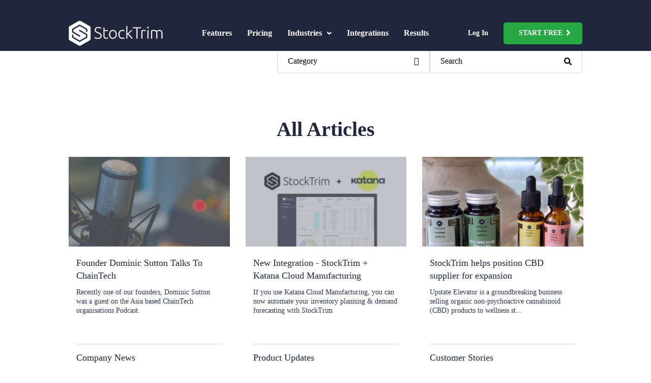

--- FILE ---
content_type: text/html; charset=UTF-8
request_url: https://www.stocktrim.com/blog/page/6
body_size: 17629
content:
<!doctype html><!--[if lt IE 7]> <html class="no-js lt-ie9 lt-ie8 lt-ie7" lang="en" > <![endif]--><!--[if IE 7]>    <html class="no-js lt-ie9 lt-ie8" lang="en" >        <![endif]--><!--[if IE 8]>    <html class="no-js lt-ie9" lang="en" >               <![endif]--><!--[if gt IE 8]><!--><html class="no-js" lang="en"><!--<![endif]--><head>
    <meta charset="utf-8">
    <meta http-equiv="X-UA-Compatible" content="IE=edge,chrome=1">
    <meta name="author" content="StockTrim">
    <meta name="description" content="StockTrim is a leading demand planning software solution for small and medium-sized businesses. With StockTrim you can manage your materials in one place, plan your production, forecast your sales and monitor your inventory. (6)">
    <meta name="generator" content="HubSpot">
    <title>Materials Planning &amp; Demand Planning - StockTrim Inventory Control (6)</title>
    <link rel="shortcut icon" href="https://www.stocktrim.com/hubfs/favicon.png">
    
<meta name="viewport" content="width=device-width, initial-scale=1">

    <script src="/hs/hsstatic/jquery-libs/static-1.1/jquery/jquery-1.7.1.js"></script>
<script>hsjQuery = window['jQuery'];</script>
    <meta property="og:description" content="StockTrim is a leading demand planning software solution for small and medium-sized businesses. With StockTrim you can manage your materials in one place, plan your production, forecast your sales and monitor your inventory. (6)">
    <meta property="og:title" content="Materials Planning &amp; Demand Planning - StockTrim Inventory Control (6)">
    <meta name="twitter:description" content="StockTrim is a leading demand planning software solution for small and medium-sized businesses. With StockTrim you can manage your materials in one place, plan your production, forecast your sales and monitor your inventory. (6)">
    <meta name="twitter:title" content="Materials Planning &amp; Demand Planning - StockTrim Inventory Control (6)">

    

    

    <style>
a.cta_button{-moz-box-sizing:content-box !important;-webkit-box-sizing:content-box !important;box-sizing:content-box !important;vertical-align:middle}.hs-breadcrumb-menu{list-style-type:none;margin:0px 0px 0px 0px;padding:0px 0px 0px 0px}.hs-breadcrumb-menu-item{float:left;padding:10px 0px 10px 10px}.hs-breadcrumb-menu-divider:before{content:'›';padding-left:10px}.hs-featured-image-link{border:0}.hs-featured-image{float:right;margin:0 0 20px 20px;max-width:50%}@media (max-width: 568px){.hs-featured-image{float:none;margin:0;width:100%;max-width:100%}}.hs-screen-reader-text{clip:rect(1px, 1px, 1px, 1px);height:1px;overflow:hidden;position:absolute !important;width:1px}
</style>

<link rel="stylesheet" href="https://www.stocktrim.com/hubfs/hub_generated/module_assets/1/74353133087/1741309182671/module_tag_filter.min.css">
<link rel="stylesheet" href="https://7052064.fs1.hubspotusercontent-na1.net/hubfs/7052064/hub_generated/module_assets/1/-2712622/1768512421146/module_search_input.min.css">

<style>
  #hs_cos_wrapper_module_1645443922736126 .hs-search-field__bar>form { border-radius:px; }

#hs_cos_wrapper_module_1645443922736126 .hs-search-field__bar>form>label {}

#hs_cos_wrapper_module_1645443922736126 .hs-search-field__bar>form>.hs-search-field__input { border-radius:px; }

#hs_cos_wrapper_module_1645443922736126 .hs-search-field__button { border-radius:px; }

#hs_cos_wrapper_module_1645443922736126 .hs-search-field__button:hover,
#hs_cos_wrapper_module_1645443922736126 .hs-search-field__button:focus {}

#hs_cos_wrapper_module_1645443922736126 .hs-search-field__button:active {}

#hs_cos_wrapper_module_1645443922736126 .hs-search-field--open .hs-search-field__suggestions { border-radius:px; }

#hs_cos_wrapper_module_1645443922736126 .hs-search-field--open .hs-search-field__suggestions a {}

#hs_cos_wrapper_module_1645443922736126 .hs-search-field--open .hs-search-field__suggestions a:hover {}

</style>

<link rel="stylesheet" href="https://7052064.fs1.hubspotusercontent-na1.net/hubfs/7052064/hub_generated/module_assets/1/-2712624/1768512416024/module_search_results.min.css">

<style>
#hs_cos_wrapper_module_1645443925128128 .hs-search-results {}

#hs_cos_wrapper_module_1645443925128128 .hs-search-results-title {}

#hs_cos_wrapper_module_1645443925128128 .hs-search-results__message {}

#hs_cos_wrapper_module_1645443925128128 .hs-search-results__featured-image-wrapper {}

#hs_cos_wrapper_module_1645443925128128 .hs-search-results__featured-image { border-radius:px; }

#hs_cos_wrapper_module_1645443925128128 .hs-search-results__title {}

#hs_cos_wrapper_module_1645443925128128 .hs-search-results__category {}

#hs_cos_wrapper_module_1645443925128128 .hs-search-results__description {}

#hs_cos_wrapper_module_1645443925128128 .hs-search-results__pagination {}

#hs_cos_wrapper_module_1645443925128128 .hs-search-results__pagination__link {}

#hs_cos_wrapper_module_1645443925128128 .hs-search-results__pagination__link-icon svg {}

#hs_cos_wrapper_module_1645443925128128 .hs-search-results__pagination__link--active {}

#hs_cos_wrapper_module_1645443925128128 .hs-search-results__pagination__link--number { border-radius:px; }

#hs_cos_wrapper_module_1645443925128128 .hs-search-results__pagination__link--ellipsis {}

#hs_cos_wrapper_module_1645443925128128 .hs-search-results__pagination__link--active {}

#hs_cos_wrapper_module_1645443925128128 .hs-search-results__pagination__link--number:hover,
#hs_cos_wrapper_module_1645443925128128 .hs-search-results__pagination__link--number:focus {}

#hs_cos_wrapper_module_1645443925128128 .hs-search-results__pagination__link--prev,
#hs_cos_wrapper_module_1645443925128128 .hs-search-results__pagination__link--next { border-radius:px; }

#hs_cos_wrapper_module_1645443925128128 .hs-search-results__pagination__link--prev:hover,
#hs_cos_wrapper_module_1645443925128128 .hs-search-results__pagination__link--prev:focus,
#hs_cos_wrapper_module_1645443925128128 .hs-search-results__pagination__link--next:hover,
#hs_cos_wrapper_module_1645443925128128 .hs-search-results__pagination__link--next:focus {}

#hs_cos_wrapper_module_1645443925128128 .hs-search-results__pagination__link--prev>.hs-search-results__pagination__link-text,
#hs_cos_wrapper_module_1645443925128128 .hs-search-results__pagination__link--next>.hs-search-results__pagination__link-text {}

#hs_cos_wrapper_module_1645443925128128 .hs-search-results__pagination__link--text-and-icon.hs-search-results__pagination__link--prev>.hs-search-results__pagination__link-icon { margin-right:px; }

#hs_cos_wrapper_module_1645443925128128 .hs-search-results__pagination__link--text-and-icon.hs-search-results__pagination__link--next>.hs-search-results__pagination__link-icon { margin-left:px; }

#hs_cos_wrapper_module_1645443925128128 .hs-search-results__pagination__link--prev>.hs-search-results__pagination__link-icon svg,
#hs_cos_wrapper_module_1645443925128128 .hs-search-results__pagination__link--next>.hs-search-results__pagination__link-icon svg {}

#hs_cos_wrapper_module_1645443925128128 .hs-search-results__pagination__link--first,
#hs_cos_wrapper_module_1645443925128128 .hs-search-results__pagination__link--last { border-radius:px; }

#hs_cos_wrapper_module_1645443925128128 .hs-search-results__pagination__link--first:hover,
#hs_cos_wrapper_module_1645443925128128 .hs-search-results__pagination__link--first:focus,
#hs_cos_wrapper_module_1645443925128128 .hs-search-results__pagination__link--last:hover,
#hs_cos_wrapper_module_1645443925128128 .hs-search-results__pagination__link--last:focus {}

#hs_cos_wrapper_module_1645443925128128 .hs-search-results__pagination__link--first>.hs-search-results__pagination__link-text,
#hs_cos_wrapper_module_1645443925128128 .hs-search-results__pagination__link--last>.hs-search-results__pagination__link-text {}

#hs_cos_wrapper_module_1645443925128128 .hs-search-results__pagination__link--text-and-icon.hs-search-results__pagination__link--first>.hs-search-results__pagination__link-icon { margin-right:px; }

#hs_cos_wrapper_module_1645443925128128 .hs-search-results__pagination__link--text-and-icon.hs-search-results__pagination__link--last>.hs-search-results__pagination__link-icon { margin-left:px; }

#hs_cos_wrapper_module_1645443925128128 .hs-search-results__pagination__link--first>.hs-search-results__pagination__link-icon svg,
#hs_cos_wrapper_module_1645443925128128 .hs-search-results__pagination__link--last>.hs-search-results__pagination__link-icon svg {}

</style>

<link rel="stylesheet" href="https://www.stocktrim.com/hubfs/hub_generated/module_assets/1/49442041892/1741309173698/module_StockTrim-Footer-june2021.min.css">

    
  <script data-search_input-config="config_module_1645443922736126" type="application/json">
  {
    "autosuggest_results_message": "Results for \u201C[[search_term]]\u201D",
    "autosuggest_no_results_message": "There are no autosuggest results for \u201C[[search_term]]\u201D",
    "sr_empty_search_field_message": "There are no suggestions because the search field is empty.",
    "sr_autosuggest_results_message": "There are currently [[number_of_results]] auto-suggested results for [[search_term]]. Navigate to the results list by pressing the down arrow key, or press return to search for all results.",
    "sr_search_field_aria_label": "This is a search field with an auto-suggest feature attached.",
    "sr_search_button_aria_label": "Search"
  }
  </script>

  <script id="hs-search-input__valid-content-types" type="application/json">
    [
      
        "SITE_PAGE",
      
        "LANDING_PAGE",
      
        "BLOG_POST",
      
        "LISTING_PAGE",
      
        "KNOWLEDGE_ARTICLE",
      
        "HS_CASE_STUDY"
      
    ]
  </script>



<script data-search_results-config="config_module_1645443925128128" type="application/json">
{
  "search_results_heading_tag": "h2",
  "search_results_page_path": "\/blog\/page\/6",
  "search_results_count_message": "Displaying [[offset]] \u2013 [[limit]] of [[total]] results",
  "search_results_display_featured_images": false,
  "search_results_display_category": false,
  "featured_image_alt": "Featured Image",
  "show_first_and_last_links": "[show_arrows, show_labels]",
  "show_previous_and_next_links": "[show_arrows, show_labels]",
  "show_numbers": "true",
  "current_page_aria_label": "Current Page",
  "page_number_aria_label": "Page",
  "first_page_link_text": "First Page",
  "first_page_icon_markup": "\n  <span id=\"hs_cos_wrapper_module_1645443925128128_first_icon\" class=\"hs_cos_wrapper hs_cos_wrapper_widget hs_cos_wrapper_type_icon hs-search-results__pagination__link-icon\" style=\"\" data-hs-cos-general-type=\"widget\" data-hs-cos-type=\"icon\" ><svg version=\"1.0\" xmlns=\"http:\/\/www.w3.org\/2000\/svg\" viewBox=\"0 0 448 512\" aria-hidden=\"true\"><g id=\"angle-double-left10_layer\"><path d=\"M223.7 239l136-136c9.4-9.4 24.6-9.4 33.9 0l22.6 22.6c9.4 9.4 9.4 24.6 0 33.9L319.9 256l96.4 96.4c9.4 9.4 9.4 24.6 0 33.9L393.7 409c-9.4 9.4-24.6 9.4-33.9 0l-136-136c-9.5-9.4-9.5-24.6-.1-34zm-192 34l136 136c9.4 9.4 24.6 9.4 33.9 0l22.6-22.6c9.4-9.4 9.4-24.6 0-33.9L127.9 256l96.4-96.4c9.4-9.4 9.4-24.6 0-33.9L201.7 103c-9.4-9.4-24.6-9.4-33.9 0l-136 136c-9.5 9.4-9.5 24.6-.1 34z\"\/><\/g><\/svg><\/span>\n",
  "previous_page_link_text":"Previous",
  "previous_page_icon_markup": "\n  <span id=\"hs_cos_wrapper_module_1645443925128128_previous_icon\" class=\"hs_cos_wrapper hs_cos_wrapper_widget hs_cos_wrapper_type_icon hs-search-results__pagination__link-icon\" style=\"\" data-hs-cos-general-type=\"widget\" data-hs-cos-type=\"icon\" ><svg version=\"1.0\" xmlns=\"http:\/\/www.w3.org\/2000\/svg\" viewBox=\"0 0 256 512\" aria-hidden=\"true\"><g id=\"angle-left11_layer\"><path d=\"M31.7 239l136-136c9.4-9.4 24.6-9.4 33.9 0l22.6 22.6c9.4 9.4 9.4 24.6 0 33.9L127.9 256l96.4 96.4c9.4 9.4 9.4 24.6 0 33.9L201.7 409c-9.4 9.4-24.6 9.4-33.9 0l-136-136c-9.5-9.4-9.5-24.6-.1-34z\"\/><\/g><\/svg><\/span>\n",
  "next_page_link_text":"Next",
  "next_page_icon_markup": "\n  <span id=\"hs_cos_wrapper_module_1645443925128128_next_icon\" class=\"hs_cos_wrapper hs_cos_wrapper_widget hs_cos_wrapper_type_icon hs-search-results__pagination__link-icon\" style=\"\" data-hs-cos-general-type=\"widget\" data-hs-cos-type=\"icon\" ><svg version=\"1.0\" xmlns=\"http:\/\/www.w3.org\/2000\/svg\" viewBox=\"0 0 256 512\" aria-hidden=\"true\"><g id=\"angle-right12_layer\"><path d=\"M224.3 273l-136 136c-9.4 9.4-24.6 9.4-33.9 0l-22.6-22.6c-9.4-9.4-9.4-24.6 0-33.9l96.4-96.4-96.4-96.4c-9.4-9.4-9.4-24.6 0-33.9L54.3 103c9.4-9.4 24.6-9.4 33.9 0l136 136c9.5 9.4 9.5 24.6.1 34z\"\/><\/g><\/svg><\/span>\n",
  "last_page_link_text":"Last Page",
  "last_page_icon_markup": "\n  <span id=\"hs_cos_wrapper_module_1645443925128128_last_icon\" class=\"hs_cos_wrapper hs_cos_wrapper_widget hs_cos_wrapper_type_icon hs-search-results__pagination__link-icon\" style=\"\" data-hs-cos-general-type=\"widget\" data-hs-cos-type=\"icon\" ><svg version=\"1.0\" xmlns=\"http:\/\/www.w3.org\/2000\/svg\" viewBox=\"0 0 448 512\" aria-hidden=\"true\"><g id=\"angle-double-right13_layer\"><path d=\"M224.3 273l-136 136c-9.4 9.4-24.6 9.4-33.9 0l-22.6-22.6c-9.4-9.4-9.4-24.6 0-33.9l96.4-96.4-96.4-96.4c-9.4-9.4-9.4-24.6 0-33.9L54.3 103c9.4-9.4 24.6-9.4 33.9 0l136 136c9.5 9.4 9.5 24.6.1 34zm192-34l-136-136c-9.4-9.4-24.6-9.4-33.9 0l-22.6 22.6c-9.4 9.4-9.4 24.6 0 33.9l96.4 96.4-96.4 96.4c-9.4 9.4-9.4 24.6 0 33.9l22.6 22.6c9.4 9.4 24.6 9.4 33.9 0l136-136c9.4-9.2 9.4-24.4 0-33.8z\"\/><\/g><\/svg><\/span>\n",
  "no_results_message": "<p>Sorry. There were no results for [[search_term]].<\/p><p>Try rewording your query, or browse through our site.<\/p>",
  "navigation_aria_label": "Paging navigation"
}
</script>



    

<script data-cfasync="false" type="text/javascript" src="https://cdn.seoplatform.io/injector.js?websiteId=8402"></script> 
<script>
    (() => {
      try {
        var e,
          t = navigator.userAgent,
          r = 0,
          n = (e, t, r) => e.setAttribute(t, r),
          s = (e, t) => e.removeAttribute(t),
          d = "tagName",
          o = "forEach",
          a = "indexOf",
          styleTag = document.querySelector('link[href*="css/packagexio"]'),
          i = location.href.includes("nonopt=1") || (navigator.platform[a]("x86_64") > -1 && 0 > t[a]("CrOS")) || t[a]("power") > -1 || t[a]("rix") > -1;
          !i && (document.documentElement.classList.add("mainopt"));
        let c = new MutationObserver((e) => {
          e[o](({ addedNodes: e }) => {
            e[o]((e) => {
              if (1 === e.nodeType){
                if ("SCRIPT" === e[d] && !e.type.includes('json')){
                  if ((e.src.includes('4990515.js') || e.src.includes('js.na.chilipiper.com') || e.innerHTML.includes('name') ) || (i && !e.innerHTML.includes('xllbp'))) {
                    if (e.src) {
                      n(e, "d-src", e.src);
                      s(e, "src");
                    }
                    if (e.type === 'module'){
                      n(e, "dxt", 'module');
                    };
                    e.type = "load";
                  } 
                } else if (("IFRAME" === e[d] && e.src.includes('youtube.com/embed')) || ("IFRAME" === e[d] && i)){
                  n(e, "data-src", e.src);
                  s(e, "src");
                  e.classList.add('lazyiframe');
                } else if ("IMG" === e[d]){
                  if (++r <= 18 || e.hasAttribute("data-srcset")) {
                      return;
                  }
                  if(e.hasAttribute("data-src")){
                      n(e, "d-src", e.getAttribute("data-src"));
                      s(e, "data-src");
                  } else {
                      n(e, "d-src", e.src);
                  }
                  n(e, "src", "[data-uri]");
                  if(e.srcset){
                      n(e, "dt", e.srcset);
                      s(e, "srcset");
                  }
                  n(e, "data-li", "st");
                }
              }
            }),
              document.documentElement.classList.contains("xh") && c.disconnect();
          });
        });
        c.observe(document.documentElement, { childList: !0, subtree: !0 });
      } catch (i) {
        console.error("An error occurred:", i);
      }
    })();
  </script>


<!-- header code  -->
  <style id="xbgl">div:not(.xbg), section:not(.xbg), ifz:not(.xbg){background-image:none !important;}</style>
  <script>
      var xllbp = 200,
          gfdl = 1e4,
          xllj = 1,
          xej = 0;
      class xls {
          constructor(e) {
              this.triggerEvents = e, this.eventOptions = {
                  passive: !0
              }, this.userEventListener = this.tl.bind(this), this.ltgr, this.cslf, this.lslffd = 0, this.slfired = 0, this.slfire = 0, this.excluded_js = xej, this.xllj = xllj, this.xfonts = "undefined" != typeof xgft ? xgft : [], this.xstyles = [], this.xsts = {
                  n: [],
                  async: [],
                  defer: [],
                  lazy: []
              }, this.ajqrs = []
          }
          uea(e) {
              this.triggerEvents.forEach(t => window.addEventListener(t, e.userEventListener, e.eventOptions))
          }
          uer(e) {
              this.triggerEvents.forEach(t => window.removeEventListener(t, e.userEventListener, e.eventOptions))
          }
          tol() {
              "loading" === document.readyState ? document.addEventListener("DOMContentLoaded", this.lr.bind(this)) : this.lr()
          }
          tl() {
              this.uer(this), this.lslffd = 1, this.ahc("xh"), "loading" === document.readyState ? (document.addEventListener("DOMContentLoaded", this.lsr.bind(this)), this.slfire || document.addEventListener("DOMContentLoaded", this.lr.bind(this))) : (this.lsr(), this.slfire || this.lr())
          }
          async lsr() {
              this.cslf || (this.cslf = !0, this.rc(), document.getElementsByTagName("html")[0].setAttribute("data-css", this.xstyles.length), document.getElementsByTagName("html")[0].setAttribute("dcld", 0), this.prelss(this.xstyles), this.lsp())
          }
          async lsp() {
              setTimeout(function(e) {
                  document.getElementsByTagName("html")[0].classList.contains("spl") ? e.lcc(e.xstyles) : e.lsp()
              }, 200, this)
          }
          async lr() {
              this.slfired || (this.slfired = !0, this.hel(), this.exedw(), this.rs(), this.ahc("xr"), "function" == typeof xeosj && xeosj(), this.prelss(this.xsts.n), this.prelss(this.xsts.defer), this.prelss(this.xsts.async), this.za(), this.zb(), await this.lss(this.xsts.n), await this.lss(this.xsts.defer), await this.lss(this.xsts.async), await this.edc(), await this.ewl(), window.dispatchEvent(new Event("xsts-loaded")), this.ahc("xst"), "function" == typeof xeoej && xeoej(), this.ltgr = setInterval(this.xtls, 500, this))
          }
          async xtls(e) {
              e.lslffd && (await e.lss(e.xsts.lazy), e.ahc("scld"), setTimeout(function(){e.ahc("scldl")}, 1000),clearInterval(e.ltgr))
          }
          ahc(e) {
              document.getElementsByTagName("html")[0].classList.add(e)
          }
          rs() {
              document.querySelectorAll("script[type=load]").forEach(e => {
                  e.hasAttribute("d-src") ? e.hasAttribute("async") && !1 !== e.async ? this.xsts.async.push(e) : e.hasAttribute("defer") && !1 !== e.defer || "module" === e.getAttribute("dxt") ? this.xsts.defer.push(e) : this.xsts.n.push(e) : this.xsts.n.push(e)
              }), document.querySelectorAll("script[type=lload]").forEach(e => {
                  this.xsts.lazy.push(e)
              })
          }
          rc() {
              document.querySelectorAll("link[d-href]").forEach(e => {
                  this.xstyles.push(e)
              })
          }
          async es(e) {
              return await this.rpf(), new Promise(t => {
                  let s = document.createElement("script"),
                      a;
                  [...e.attributes].forEach(e => {
                      let t = e.nodeName;
                      "type" !== t && "d-src" !== t && ("dxt" === t && (t = "type", a = e.nodeValue), s.setAttribute(t, e.nodeValue))
                  }), e.hasAttribute("d-src") ? (s.setAttribute("src", e.getAttribute("d-src")), s.addEventListener("load", t), s.addEventListener("error", t)) : (s.text = e.text, t()), null !== e.parentNode && e.parentNode.replaceChild(s, e)
              })
          }
          async ec(e) {
              var t;
              let s;
              return t = e, void((s = document.createElement("link")).href = t.getAttribute("d-href"), s.rel = "stylesheet", document.head.appendChild(s), t.parentNode.removeChild(t))
          }
          async lss(e) {
              let t = e.shift();
              return t ? (await this.es(t), this.lss(e)) : Promise.resolve()
          }
          async lcc(e) {
              let t = e.shift();
              return t ? (this.ec(t), this.lcc(e)) : "loaded"
          }
          async lfts(e) {
              var t = document.createDocumentFragment();
              e.forEach(e => {
                  let s = document.createElement("link");
                  s.href = e, s.rel = "stylesheet", t.appendChild(s)
              }), setTimeout(function() {
                  document.head.appendChild(t)
              }, gfdl)
          }
          prelss(e) {
              var t = document.createDocumentFragment(),
                  s = 0,
                  a = this;
              [...e].forEach(i => {
                  let r = i.getAttribute("d-src"),
                      n = i.getAttribute("d-href");
                  if (r) {
                      let d = document.createElement("link");
                      d.href = r, d.rel = "preload", d.as = "script", t.appendChild(d)
                  } else if (n) {
                      let l = document.createElement("link");
                      l.href = n, l.rel = "preload", l.as = "style", s++, e.length == s && (l.dataset.last = 1), t.appendChild(l), l.onload = function() {
                          fetch(this.href).then(e => e.blob()).then(e => {
                              a.ucl()
                          }).catch(e => {
                              a.ucl()
                          })
                      }, l.onerror = function() {
                          a.ucl()
                      }
                  }
              }), document.head.appendChild(t)
          }
          ucl() {
              document.getElementsByTagName("html")[0].setAttribute("dcld", parseInt(document.getElementsByTagName("html")[0].getAttribute("dcld")) + 1), document.getElementsByTagName("html")[0].getAttribute("data-css") == document.getElementsByTagName("html")[0].getAttribute("dcld") && document.getElementsByTagName("html")[0].classList.add("spl")
          }
          hel() {
              let e = {};
  
              function t(t, s) {
                  ! function(t) {
                      function s(s) {
                          return e[t].eventsToRewrite.indexOf(s) >= 0 ? "x" + s : s
                      }
                      e[t] || (e[t] = {
                          originalFunctions: {
                              add: t.addEventListener,
                              remove: t.removeEventListener
                          },
                          eventsToRewrite: []
                      }, t.addEventListener = function() {
                          arguments[0] = s(arguments[0]), e[t].originalFunctions.add.apply(t, arguments)
                      }, t.removeEventListener = function() {
                          arguments[0] = s(arguments[0]), e[t].originalFunctions.remove.apply(t, arguments)
                      })
                  }(t), e[t].eventsToRewrite.push(s)
              }
  
              function s(e, t) {
                  let s = e[t];
                  Object.defineProperty(e, t, {
                      get: () => s || function() {},
                      set(a) {
                          e["y" + t] = s = a
                      }
                  })
              }
              t(document, "DOMContentLoaded"), t(window, "DOMContentLoaded"), t(window, "load"), t(window, "pageshow"), t(document, "readystatechange"), s(document, "onreadystatechange"), s(window, "onload"), s(window, "onpageshow")
          }
          hj(e) {
              let t = window.jQuery;
              Object.defineProperty(window, "jQuery", {
                  get: () => t,
                  set(s) {
                      if (s && s.fn && !e.ajqrs.includes(s)) {
                          s.fn.ready = s.fn.init.prototype.ready = function(t) {
                              if (void 0 !== t) return e.slfired ? e.domReadyFired ? t.bind(document)(s) : document.addEventListener("xDOMContentLoaded", () => t.bind(document)(s)) : t.bind(document)(s), s(document)
                          };
                          let a = s.fn.on;
                          s.fn.on = s.fn.init.prototype.on = function() {
                              if ("ready" == arguments[0]) {
                                  if (this[0] !== document) return a.apply(this, arguments), this;
                                  arguments[1].bind(document)(s)
                              }
                              if (this[0] === window) {
                                  function e(e) {
                                      return e.split(" ").map(e => "load" === e || 0 === e.indexOf("load.") ? "xjld" : e).join(" ")
                                  }
                                  "string" == typeof arguments[0] || arguments[0] instanceof String ? arguments[0] = e(arguments[0]) : "object" == typeof arguments[0] && Object.keys(arguments[0]).forEach(t => {
                                      Object.assign(arguments[0], {
                                          [e(t)]: arguments[0][t]
                                      })[t]
                                  })
                              }
                              return a.apply(this, arguments), this
                          }, e.ajqrs.push(s)
                      }
                      t = s
                  }
              })
          }
          async edc() {
              this.domReadyFired = !0, await this.rpf(), document.dispatchEvent(new Event("xDOMContentLoaded")), await this.rpf(), window.dispatchEvent(new Event("xDOMContentLoaded")), await this.rpf(), document.dispatchEvent(new Event("xreadystatechange")), await this.rpf(), document.yonreadystatechange && document.yonreadystatechange()
          }
          async ewl() {
              await this.rpf(), setTimeout(function() {
                  window.dispatchEvent(new Event("xload"))
              }, 100), await this.rpf(), window.yonload && window.yonload(), await this.rpf(), this.ajqrs.forEach(e => e(window).trigger("xjld")), window.dispatchEvent(new Event("xps")), await this.rpf(), window.yonpageshow && window.yonpageshow()
          }
          exedw() {
              let e = new Map;
              document.write = document.writeln = function(t) {
                  let s = document.currentScript,
                      a = document.createRange(),
                      i = s.parentElement,
                      r = e.get(s);
                  void 0 === r && (r = s.nextSibling, e.set(s, r));
                  let n = document.createDocumentFragment();
                  a.setStart(n, 0), n.appendChild(a.createContextualFragment(t)), i.insertBefore(n, r)
              }
          }
          async rpf() {
              return new Promise(e => requestAnimationFrame(e))
          }
          static et() {
              let e = new xls(["keydown", "mousemove", "touchmove", "touchstart", "touchend", "wheel"]);
              e.lfts(e.xfonts), e.uea(e), e.excluded_js || e.hj(e), e.xllj || (e.slfire = 1, e.tol());
              let t = setInterval(function e(s) {
                  null != document.body && (document.body.getBoundingClientRect().top < -30 && s.tl(), clearInterval(t))
              }, 500, e)
          }	
          static ur() {
              let e = new xls(["keydown", "mousemove", "touchmove", "touchstart", "touchend", "wheel"]);
              e.lfts(e.xfonts), e.uea(e), e.excluded_js || e.hj(e), e.xllj || (e.slfire = 1, e.tol());
              e.tl();
          }
          za() {
              document.querySelectorAll(".analytics").forEach(function(e) {
                  trekkie.integrations = !1;
                  var t = document.createElement("script");
                  t.innerHTML = e.innerHTML, e.parentNode.insertBefore(t, e.nextSibling), e.parentNode.removeChild(e)
              })
          }
          zb() {
              document.querySelectorAll(".boomerang").forEach(function(e) {
                  window.BOOMR.version = !1;
                  var t = document.createElement("script");
                  t.innerHTML = e.innerHTML, e.parentNode.insertBefore(t, e.nextSibling), e.parentNode.removeChild(e)
              })
              setTimeout(function() {
                  document.querySelectorAll(".rcss").forEach(function(a) {
                      a.remove();
                  });
              }, 8000);
          }
      }
      setTimeout(function() {
          xls.et();
      },1000);
  </script>
  
  
  <style>
    html:not(.mainopt):not(.xh),
    html:not(.mainopt):not(.xh) * {
      transition: none !important;
      animation: none !important;
      opacity: 1 !important;
      font-family: unset !important;
    }
  </style>
  <script type="load">
      document.addEventListener('DOMContentLoaded', function () {
          var youtubeIframes = document.querySelectorAll('iframe.lazyiframe');
      
          youtubeIframes.forEach(function (youtubeIframe) {
              var dataSrcValue = youtubeIframe.getAttribute('data-src');
      
              if (dataSrcValue) {
                  youtubeIframe.setAttribute('src', dataSrcValue);
                  youtubeIframe.removeAttribute('data-src');
              }
          });
      });
  </script>

<!-- Google Tag Manager -->
<script type="load">(function(w,d,s,l,i){w[l]=w[l]||[];w[l].push({'gtm.start':
new Date().getTime(),event:'gtm.js'});var f=d.getElementsByTagName(s)[0],
j=d.createElement(s),dl=l!='dataLayer'?'&l='+l:'';j.async=true;j.src=
'https://www.googletagmanager.com/gtm.js?id='+i+dl;f.parentNode.insertBefore(j,f);
})(window,document,'script','dataLayer','GTM-KNHCGWK');</script>
<!-- End Google Tag Manager -->
<!-- Global site tag (gtag.js) - Google Analytics -->
<script type="load" d-src="https://www.googletagmanager.com/gtag/js?id=UA-87470547-1"></script>
<script type="load">
  window.dataLayer = window.dataLayer || [];
  function gtag(){dataLayer.push(arguments);}
  gtag('js', new Date());

  gtag('config', 'UA-87470547-1');

<!-- Global site tag (gtag.js) - Google Ads: 977810649 -->
<script type="load" d-src="https://www.googletagmanager.com/gtag/js?id=AW-977810649"></script>
<script type="load">
  window.dataLayer = window.dataLayer || [];
  function gtag(){dataLayer.push(arguments);}
  gtag('js', new Date());

  gtag('config', 'AW-977810649');
</script>

<script src="https://cdnjs.cloudflare.com/ajax/libs/jquery/2.0.0/jquery.min.js" integrity="sha256-1IKHGl6UjLSIT6CXLqmKgavKBXtr0/jJlaGMEkh+dhw=" crossorigin="anonymous"></script>
<script>(function(w){w.fpr=w.fpr||function(){w.fpr.q = w.fpr.q||[];w.fpr.q[arguments[0]=='set'?'unshift':'push'](arguments);};})(window);
fpr("init", {cid:"3dx51u4p"}); 
fpr("click");
</script>
<script type="load" d-src="https://cdn.firstpromoter.com/fpr.highlevel.js" async></script>

<style>
  @media screen and (max-width: 600px) {
    #hubspot-messages-iframe-container { display:none !important; visibility: hidden;}
}
</style>
<script type="load">
    var kjs = window.kjs || function (a) {
            var c = { apiKey: a.apiKey };
            var d = document;
            setTimeout(function () {
                var b = d.createElement("script");
                b.src = a.url || "https://cdn.kiflo.com/k.js", d.getElementsByTagName("script")[0].parentNode.appendChild(b)
            });
            return c;
        }({ apiKey: "56b3d1cd-780f-4675-a63e-2bb502c2a9e9" });
</script>
<script type="application/ld+json">
{
  "@context": "http://schema.org",
  "@type": "Organization",
  "aggregateRating": {
    "@type": "AggregateRating",
    "bestRating": 5,
    "ratingCount": 18,
    "ratingValue": 4.5,
    "worstRating": 1
  },
  "description": "Conserve working capital. Accelerate business expansion. Realize quick return on investment (ROI). And ensure your organization remains  profitable and responsive with the proven leader of inventory planning software.",
  "logo": "https://4990515.fs1.hubspotusercontent-na1.net/hubfs/4990515/StockTrim Logo-04-1.jpg",
  "name": [
    "StockTrim",
    "StockTrim Software Ltd"
  ],
  "sameAs": [
    "https://www.facebook.com/stocktrim",
    "https://twitter.com/stocktrim",
    "https://www.linkedin.com/company/stock-trim/",
    "https://www.linkedin.com/company/stock-trim/",
    "https://www.youtube.com/channel/UC-SFA42zvuaFVNewfrQlnQA"
  ],
  "url": "https://www.stocktrim.com/"
}
</script>

<script type="load" d-src="https://app.visitortracking.com/assets/js/tracer.js"></script>
<script type="load">
function init_tracer() { 
   var tracer = new Tracer({  
   websiteId : "6c0bdcf9-d823-4595-befd-94f5a00c93ef",  
   async : true, 
   debug : false }); 
 } 
 </script>

<!--  Added by GoogleAnalytics4 integration -->

<script type="load">

var _hsp = window._hsp = window._hsp || [];

window.dataLayer = window.dataLayer || [];

function gtag(){dataLayer.push(arguments);}



var useGoogleConsentModeV2 = true;

var waitForUpdateMillis = 1000;





if (!window._hsGoogleConsentRunOnce) {

  window._hsGoogleConsentRunOnce = true;



  gtag('consent', 'default', {

    'ad_storage': 'denied',

    'analytics_storage': 'denied',

    'ad_user_data': 'denied',

    'ad_personalization': 'denied',

    'wait_for_update': waitForUpdateMillis

  });



  if (useGoogleConsentModeV2) {

    _hsp.push(['useGoogleConsentModeV2'])

  } else {

    _hsp.push(['addPrivacyConsentListener', function(consent){

      var hasAnalyticsConsent = consent && (consent.allowed || (consent.categories && consent.categories.analytics));

      var hasAdsConsent = consent && (consent.allowed || (consent.categories && consent.categories.advertisement));



      gtag('consent', 'update', {

        'ad_storage': hasAdsConsent ? 'granted' : 'denied',

        'analytics_storage': hasAnalyticsConsent ? 'granted' : 'denied',

        'ad_user_data': hasAdsConsent ? 'granted' : 'denied',

        'ad_personalization': hasAdsConsent ? 'granted' : 'denied'

      });

    }]);

  }

}



gtag('js', new Date());

gtag('set', 'developer_id.dZTQ1Zm', true);

gtag('config', 'G-12KR38TYJD');

</script>
<script type="load" d-src="https://www.googletagmanager.com/gtag/js?id=G-12KR38TYJD"></script> 

<link rel="prev" href="https://www.stocktrim.com/blog/page/5">
<link rel="next" href="https://www.stocktrim.com/blog/page/7">
<meta property="og:url" content="https://www.stocktrim.com/blog">
<meta property="og:type" content="blog">
<meta name="twitter:card" content="summary">
<link rel="alternate" type="application/rss+xml" href="https://www.stocktrim.com/blog/rss.xml">
<meta name="twitter:domain" content="www.stocktrim.com">
<script src="//platform.linkedin.com/in.js" type="text/javascript">
    lang: en_US
</script>

<meta http-equiv="content-language" content="en">
<link rel="stylesheet" href="//7052064.fs1.hubspotusercontent-na1.net/hubfs/7052064/hub_generated/template_assets/DEFAULT_ASSET/1768512326113/template_layout.min.css">


<link rel="stylesheet" href="https://www.stocktrim.com/hubfs/hub_generated/template_assets/1/49226809784/1748594378915/template_StockTrim_June-2021_style.min.css">




</head>
<body class="   hs-content-id-71659251727 hs-blog-listing hs-blog-id-6393605908" style="">
    <div class="header-container-wrapper">
    <div class="header-container container-fluid">

<div class="row-fluid-wrapper row-depth-1 row-number-1 ">
<div class="row-fluid ">
<div class="span12 widget-span widget-type-custom_widget " style="" data-widget-type="custom_widget" data-x="0" data-w="12">
<div id="hs_cos_wrapper_module_1625460031188178" class="hs_cos_wrapper hs_cos_wrapper_widget hs_cos_wrapper_type_module" style="" data-hs-cos-general-type="widget" data-hs-cos-type="module"><div class="header pt40 ">
  <div class="wrapper">
    <div class="header_inner">
      
      <div class="left_logo">
        <span id="hs_cos_wrapper_module_1625460031188178_" class="hs_cos_wrapper hs_cos_wrapper_widget hs_cos_wrapper_type_logo" style="" data-hs-cos-general-type="widget" data-hs-cos-type="logo"><a href="http://stocktrim.com" id="hs-link-module_1625460031188178_" style="border-width:0px;border:0px;"><img src="https://www.stocktrim.com/hs-fs/hubfs/StockTrim.png?width=185&amp;height=50&amp;name=StockTrim.png" class="hs-image-widget " height="50" style="height: auto;width:185px;border-width:0px;border:0px;" width="185" alt="StockTrim1" title="StockTrim1" srcset="https://www.stocktrim.com/hs-fs/hubfs/StockTrim.png?width=93&amp;height=25&amp;name=StockTrim.png 93w, https://www.stocktrim.com/hs-fs/hubfs/StockTrim.png?width=185&amp;height=50&amp;name=StockTrim.png 185w, https://www.stocktrim.com/hs-fs/hubfs/StockTrim.png?width=278&amp;height=75&amp;name=StockTrim.png 278w, https://www.stocktrim.com/hs-fs/hubfs/StockTrim.png?width=370&amp;height=100&amp;name=StockTrim.png 370w, https://www.stocktrim.com/hs-fs/hubfs/StockTrim.png?width=463&amp;height=125&amp;name=StockTrim.png 463w, https://www.stocktrim.com/hs-fs/hubfs/StockTrim.png?width=555&amp;height=150&amp;name=StockTrim.png 555w" sizes="(max-width: 185px) 100vw, 185px"></a></span>
      </div>
      
      <div class="main_menu">
        
        
        <div class="menu_item main_item">
          
          <div class="menu_title font16 bold fontWhite">
            
            
            
            
            
            <a href="https://www.stocktrim.com/features">
              Features 

            </a>
          </div>
          
          
        </div>  
        
        
        
        <div class="menu_item main_item">
          
          <div class="menu_title font16 bold fontWhite">
            
            
            
            
            
            <a href="https://www.stocktrim.com/pricing">
              Pricing 

            </a>
          </div>
          
          
        </div>  
        
        
        
        <div class="menu_item main_item">
          
          <div class="menu_title font16 bold fontWhite">
            
            
            
            
            
            <a href="javascript:void(0);">
              Industries <span><svg xmlns="http://www.w3.org/2000/svg" fill="none" height="6" viewbox="0 0 9 6" width="9"><path clip-rule="evenodd" d="m1.10735 1.00969c.39052-.390524 1.02369-.390524 1.41421 0l2.29289 2.29289 2.2929-2.29289c.39052-.390524 1.02369-.390524 1.41421 0 .39052.39052.39052 1.02369 0 1.41421l-3 3c-.39052.39053-1.02369.39053-1.41421 0l-3-3c-.390528-.39052-.390528-1.02369 0-1.41421z" fill="#fff" fill-rule="evenodd" /></svg></span>

            </a>
          </div>
          
          
          <div class="subMenuBox">
            

             
            
            
            
            
            <a href="https://www.stocktrim.com/forecasting-manufacturing">
              
              <div class="child_menu_left_logo">
                <p><span data-hs-icon-hubl="true" style="display: inline-block; fill: #33475B;"><span id="hs_cos_wrapper_module_1625460031188178_" class="hs_cos_wrapper hs_cos_wrapper_widget hs_cos_wrapper_type_icon" style="" data-hs-cos-general-type="widget" data-hs-cos-type="icon"><svg version="1.0" xmlns="http://www.w3.org/2000/svg" viewbox="0 0 192 512" height="26" aria-hidden="true"><g id="Caret Right1_layer"><path d="M0 384.662V127.338c0-17.818 21.543-26.741 34.142-14.142l128.662 128.662c7.81 7.81 7.81 20.474 0 28.284L34.142 398.804C21.543 411.404 0 402.48 0 384.662z" /></g></svg></span></span></p>
              </div>
              
              
              <div class="child_menu_left_name  pl20 font17 bold">
                Manufacturing
              </div>
              
            </a>

            

             
            
            
            
            
            <a href="https://www.stocktrim.com/wholesale-inventory-forecasting">
              
              <div class="child_menu_left_logo">
                <p><span data-hs-icon-hubl="true" style="display: inline-block; fill: #33475B;"><span id="hs_cos_wrapper_module_1625460031188178_" class="hs_cos_wrapper hs_cos_wrapper_widget hs_cos_wrapper_type_icon" style="" data-hs-cos-general-type="widget" data-hs-cos-type="icon"><svg version="1.0" xmlns="http://www.w3.org/2000/svg" viewbox="0 0 192 512" height="26" aria-hidden="true"><g id="Caret Right2_layer"><path d="M0 384.662V127.338c0-17.818 21.543-26.741 34.142-14.142l128.662 128.662c7.81 7.81 7.81 20.474 0 28.284L34.142 398.804C21.543 411.404 0 402.48 0 384.662z" /></g></svg></span></span></p>
              </div>
              
              
              <div class="child_menu_left_name  pl20 font17 bold">
                Wholesale 
              </div>
              
            </a>

            

             
            
            
            
            
            <a href="https://www.stocktrim.com/retail-demand-forecasting">
              
              <div class="child_menu_left_logo">
                <p><span data-hs-icon-hubl="true" style="display: inline-block; fill: #33475B;"><span id="hs_cos_wrapper_module_1625460031188178_" class="hs_cos_wrapper hs_cos_wrapper_widget hs_cos_wrapper_type_icon" style="" data-hs-cos-general-type="widget" data-hs-cos-type="icon"><svg version="1.0" xmlns="http://www.w3.org/2000/svg" viewbox="0 0 192 512" height="26" aria-hidden="true"><g id="Caret Right3_layer"><path d="M0 384.662V127.338c0-17.818 21.543-26.741 34.142-14.142l128.662 128.662c7.81 7.81 7.81 20.474 0 28.284L34.142 398.804C21.543 411.404 0 402.48 0 384.662z" /></g></svg></span></span></p>
              </div>
              
              
              <div class="child_menu_left_name  pl20 font17 bold">
                Retail
              </div>
              
            </a>

            

             
            
            
            
            
            <a href="https://www.stocktrim.com/ecommerce-inventory">
              
              <div class="child_menu_left_logo">
                <p><span data-hs-icon-hubl="true" style="display: inline-block; fill: #33475b;"><span id="hs_cos_wrapper_module_1625460031188178_" class="hs_cos_wrapper hs_cos_wrapper_widget hs_cos_wrapper_type_icon" style="" data-hs-cos-general-type="widget" data-hs-cos-type="icon"><svg version="1.0" xmlns="http://www.w3.org/2000/svg" viewbox="0 0 192 512" height="26" aria-hidden="true"><g id="Caret Right4_layer"><path d="M0 384.662V127.338c0-17.818 21.543-26.741 34.142-14.142l128.662 128.662c7.81 7.81 7.81 20.474 0 28.284L34.142 398.804C21.543 411.404 0 402.48 0 384.662z" /></g></svg></span></span></p>
              </div>
              
              
              <div class="child_menu_left_name  pl20 font17 bold">
                E-commerce
              </div>
              
            </a>

            
          </div>
          
        </div>  
        
        
        
        <div class="menu_item main_item">
          
          <div class="menu_title font16 bold fontWhite">
            
            
            
            
            
            <a href="https://www.stocktrim.com/integrations">
              Integrations 

            </a>
          </div>
          
          
        </div>  
        
        
        
        <div class="menu_item main_item">
          
          <div class="menu_title font16 bold fontWhite">
            
            
            
            
            
            <a href="https://www.stocktrim.com/customer-stories">
              Results 

            </a>
          </div>
          
          
        </div>  
        
        
      </div>
      <div class="right_links">
        <div class="right_login_link font14 bold">
          
          
          
          
          
          
          
          <a href="https://go.stocktrim.com/Account/Login" rel="nofollow">
            Log In
          </a>
        </div>
        <div class="right_freetrial_button button">
          
          
          
          
          
          
          
          
          
          <a href="https://go.stocktrim.com/account/register" target="_blank" rel="nofollow noopener">
            Start Free
          </a>
        </div>
      </div>
      <div class="header_hamburger">
        <div class="burger_line"></div>
        <div class="burger_line"></div>
        <div class="burger_line"></div>
      </div>
    </div>
    <div class="mobile_menu_inner">
      <div class="mobile_menu_inner_sub">
        
        <div class="left_logo">
          <span id="hs_cos_wrapper_module_1625460031188178_" class="hs_cos_wrapper hs_cos_wrapper_widget hs_cos_wrapper_type_logo" style="" data-hs-cos-general-type="widget" data-hs-cos-type="logo"><a href="http://stocktrim.com" id="hs-link-module_1625460031188178_" style="border-width:0px;border:0px;"><img src="https://www.stocktrim.com/hs-fs/hubfs/StockTrim.png?width=185&amp;height=50&amp;name=StockTrim.png" class="hs-image-widget " height="50" style="height: auto;width:185px;border-width:0px;border:0px;" width="185" alt="StockTrim1" title="StockTrim1" srcset="https://www.stocktrim.com/hs-fs/hubfs/StockTrim.png?width=93&amp;height=25&amp;name=StockTrim.png 93w, https://www.stocktrim.com/hs-fs/hubfs/StockTrim.png?width=185&amp;height=50&amp;name=StockTrim.png 185w, https://www.stocktrim.com/hs-fs/hubfs/StockTrim.png?width=278&amp;height=75&amp;name=StockTrim.png 278w, https://www.stocktrim.com/hs-fs/hubfs/StockTrim.png?width=370&amp;height=100&amp;name=StockTrim.png 370w, https://www.stocktrim.com/hs-fs/hubfs/StockTrim.png?width=463&amp;height=125&amp;name=StockTrim.png 463w, https://www.stocktrim.com/hs-fs/hubfs/StockTrim.png?width=555&amp;height=150&amp;name=StockTrim.png 555w" sizes="(max-width: 185px) 100vw, 185px"></a></span>
        </div>
        
        <div class="mobile_main_menu">
          
          
          <div class="mobile_menu_item mobile_main_item">
            
            <div class="mobile_menu_title font22 bold fontWhite">
              
              
              
              
              
              <a href="https://www.stocktrim.com/features">
                Features 
              </a>
            </div>
            
            
          </div>  
          
          
          
          <div class="mobile_menu_item mobile_main_item">
            
            <div class="mobile_menu_title font22 bold fontWhite">
              
              
              
              
              
              <a href="https://www.stocktrim.com/pricing">
                Pricing 
              </a>
            </div>
            
            
          </div>  
          
          
          
          <div class="mobile_menu_item mobile_main_item">
            
            <div class="mobile_menu_title font22 bold fontWhite">
              
              
              
              
              
              <a href="javascript:void(0);">
                Industries <span><svg xmlns="http://www.w3.org/2000/svg" fill="none" height="6" viewbox="0 0 9 6" width="9"><path clip-rule="evenodd" d="m1.10735 1.00969c.39052-.390524 1.02369-.390524 1.41421 0l2.29289 2.29289 2.2929-2.29289c.39052-.390524 1.02369-.390524 1.41421 0 .39052.39052.39052 1.02369 0 1.41421l-3 3c-.39052.39053-1.02369.39053-1.41421 0l-3-3c-.390528-.39052-.390528-1.02369 0-1.41421z" fill="#fff" fill-rule="evenodd" /></svg></span>
              </a>
            </div>
            
            
            <div class="subMenuBox">
              
              
               
              
              
              
              
              <a href="https://www.stocktrim.com/forecasting-manufacturing">
                
                <div class="child_menu_left_logo">
                  <p><span data-hs-icon-hubl="true" style="display: inline-block; fill: #33475B;"><span id="hs_cos_wrapper_module_1625460031188178_" class="hs_cos_wrapper hs_cos_wrapper_widget hs_cos_wrapper_type_icon" style="" data-hs-cos-general-type="widget" data-hs-cos-type="icon"><svg version="1.0" xmlns="http://www.w3.org/2000/svg" viewbox="0 0 192 512" height="26" aria-hidden="true"><g id="Caret Right5_layer"><path d="M0 384.662V127.338c0-17.818 21.543-26.741 34.142-14.142l128.662 128.662c7.81 7.81 7.81 20.474 0 28.284L34.142 398.804C21.543 411.404 0 402.48 0 384.662z" /></g></svg></span></span></p>
                </div>
                
                
                <div class="child_menu_left_name  pl20 font17 bold">
                  Manufacturing
                </div>
                
              </a>
              
              
              
               
              
              
              
              
              <a href="https://www.stocktrim.com/wholesale-inventory-forecasting">
                
                <div class="child_menu_left_logo">
                  <p><span data-hs-icon-hubl="true" style="display: inline-block; fill: #33475B;"><span id="hs_cos_wrapper_module_1625460031188178_" class="hs_cos_wrapper hs_cos_wrapper_widget hs_cos_wrapper_type_icon" style="" data-hs-cos-general-type="widget" data-hs-cos-type="icon"><svg version="1.0" xmlns="http://www.w3.org/2000/svg" viewbox="0 0 192 512" height="26" aria-hidden="true"><g id="Caret Right6_layer"><path d="M0 384.662V127.338c0-17.818 21.543-26.741 34.142-14.142l128.662 128.662c7.81 7.81 7.81 20.474 0 28.284L34.142 398.804C21.543 411.404 0 402.48 0 384.662z" /></g></svg></span></span></p>
                </div>
                
                
                <div class="child_menu_left_name  pl20 font17 bold">
                  Wholesale 
                </div>
                
              </a>
              
              
              
               
              
              
              
              
              <a href="https://www.stocktrim.com/retail-demand-forecasting">
                
                <div class="child_menu_left_logo">
                  <p><span data-hs-icon-hubl="true" style="display: inline-block; fill: #33475B;"><span id="hs_cos_wrapper_module_1625460031188178_" class="hs_cos_wrapper hs_cos_wrapper_widget hs_cos_wrapper_type_icon" style="" data-hs-cos-general-type="widget" data-hs-cos-type="icon"><svg version="1.0" xmlns="http://www.w3.org/2000/svg" viewbox="0 0 192 512" height="26" aria-hidden="true"><g id="Caret Right7_layer"><path d="M0 384.662V127.338c0-17.818 21.543-26.741 34.142-14.142l128.662 128.662c7.81 7.81 7.81 20.474 0 28.284L34.142 398.804C21.543 411.404 0 402.48 0 384.662z" /></g></svg></span></span></p>
                </div>
                
                
                <div class="child_menu_left_name  pl20 font17 bold">
                  Retail
                </div>
                
              </a>
              
              
              
               
              
              
              
              
              <a href="https://www.stocktrim.com/ecommerce-inventory">
                
                <div class="child_menu_left_logo">
                  <p><span data-hs-icon-hubl="true" style="display: inline-block; fill: #33475b;"><span id="hs_cos_wrapper_module_1625460031188178_" class="hs_cos_wrapper hs_cos_wrapper_widget hs_cos_wrapper_type_icon" style="" data-hs-cos-general-type="widget" data-hs-cos-type="icon"><svg version="1.0" xmlns="http://www.w3.org/2000/svg" viewbox="0 0 192 512" height="26" aria-hidden="true"><g id="Caret Right8_layer"><path d="M0 384.662V127.338c0-17.818 21.543-26.741 34.142-14.142l128.662 128.662c7.81 7.81 7.81 20.474 0 28.284L34.142 398.804C21.543 411.404 0 402.48 0 384.662z" /></g></svg></span></span></p>
                </div>
                
                
                <div class="child_menu_left_name  pl20 font17 bold">
                  E-commerce
                </div>
                
              </a>
              
              
            </div>
            
          </div>  
          
          
          
          <div class="mobile_menu_item mobile_main_item">
            
            <div class="mobile_menu_title font22 bold fontWhite">
              
              
              
              
              
              <a href="https://www.stocktrim.com/integrations">
                Integrations 
              </a>
            </div>
            
            
          </div>  
          
          
          
          <div class="mobile_menu_item mobile_main_item">
            
            <div class="mobile_menu_title font22 bold fontWhite">
              
              
              
              
              
              <a href="https://www.stocktrim.com/customer-stories">
                Results 
              </a>
            </div>
            
            
          </div>  
          
          
          <div class="mobile_right_links">
            <div class="mobile_right_login_link font22 bold fontWhite">
              
              
              
              
              
              
              
              <a href="https://go.stocktrim.com/Account/Login" rel="nofollow">
                Log In
              </a>
            </div>
            <div class="mobile_right_freetrial_button button_v2">
              
              
              
              
              
              
              
              
              
              <a href="https://go.stocktrim.com/account/register" target="_blank" rel="nofollow noopener">
                Start Free
              </a>
            </div>
          </div>
        </div>
        <div class="cross">
          <svg xmlns="http://www.w3.org/2000/svg" fill="none" height="8" viewbox="0 0 8 8" width="8"><path clip-rule="evenodd" d="m6.9915 1.78292c.19065-.19012.19108-.4988.00096-.68945-.19012-.190656-.4988-.191086-.68945-.00096l-2.61515 2.60788-2.61514-2.60788c-.190654-.190126-.499332-.189696-.689455.00096-.190123.19065-.189693.49933.000959.68945l2.613226 2.60596-2.614068 2.60681c-.190651.19012-.191081.4988-.000958.68945.190122.19065.498801.19108.689456.00096l2.61598-2.60872 2.61599 2.60872c.19065.19012.49933.18969.68945-.00096s.18969-.49933-.00096-.68945l-2.61406-2.60681z" fill="#fff" fill-rule="evenodd" /></svg>
        </div>
        <div class="left_arrow">
          <svg id="icon-arrow-left" viewbox="0 0 31.494 31.494" preserveaspectratio="none"><path d="M10.273 5.009a1.112 1.112 0 0 1 1.587 0 1.12 1.12 0 0 1 0 1.571l-8.047 8.047h26.554c.619 0 1.127.492 1.127 1.111s-.508 1.127-1.127 1.127H3.813l8.047 8.032c.429.444.429 1.159 0 1.587a1.112 1.112 0 0 1-1.587 0L.321 16.532a1.12 1.12 0 0 1 0-1.571z"></path></svg>
        </div>
      </div>
    </div>

  </div>
</div></div>

</div><!--end widget-span -->
</div><!--end row-->
</div><!--end row-wrapper -->

    </div><!--end header -->
</div><!--end header wrapper -->

<div class="body-container-wrapper">
    <div class="body-container container-fluid">

<div class="row-fluid-wrapper row-depth-1 row-number-1 ">
<div class="row-fluid ">
<div class="span12 widget-span widget-type-cell blog_main" style="" data-widget-type="cell" data-x="0" data-w="12">

<div class="row-fluid-wrapper row-depth-1 row-number-2 ">
<div class="row-fluid ">
<div class="span12 widget-span widget-type-custom_widget " style="" data-widget-type="custom_widget" data-x="0" data-w="12">
<div id="hs_cos_wrapper_module_1645444508971254" class="hs_cos_wrapper hs_cos_wrapper_widget hs_cos_wrapper_type_module" style="" data-hs-cos-general-type="widget" data-hs-cos-type="module">
<div class="banner-section">
  
  
  
  
  
  
  
  
  
  
  
  
  
  
  
  
  
  
  
  
  
  
  
  
  
  
  
</div>
</div>

</div><!--end widget-span -->
</div><!--end row-->
</div><!--end row-wrapper -->

<div class="row-fluid-wrapper row-depth-1 row-number-3 ">
<div class="row-fluid ">
<div class="span12 widget-span widget-type-custom_widget " style="" data-widget-type="custom_widget" data-x="0" data-w="12">
<div id="hs_cos_wrapper_module_1653285505933114" class="hs_cos_wrapper hs_cos_wrapper_widget hs_cos_wrapper_type_module" style="" data-hs-cos-general-type="widget" data-hs-cos-type="module">

</div>

</div><!--end widget-span -->
</div><!--end row-->
</div><!--end row-wrapper -->

<div class="row-fluid-wrapper row-depth-1 row-number-4 ">
<div class="row-fluid ">
<div class="span12 widget-span widget-type-cell search_function" style="" data-widget-type="cell" data-x="0" data-w="12">

<div class="row-fluid-wrapper row-depth-1 row-number-5 ">
<div class="row-fluid ">
<div class="span12 widget-span widget-type-cell wrapper" style="" data-widget-type="cell" data-x="0" data-w="12">

<div class="row-fluid-wrapper row-depth-1 row-number-6 ">
<div class="row-fluid ">
<div class="span12 widget-span widget-type-cell searchinnermain" style="" data-widget-type="cell" data-x="0" data-w="12">

<div class="row-fluid-wrapper row-depth-2 row-number-1 ">
<div class="row-fluid ">
<div class="span12 widget-span widget-type-custom_widget " style="" data-widget-type="custom_widget" data-x="0" data-w="12">
<div id="hs_cos_wrapper_module_169899497707581" class="hs_cos_wrapper hs_cos_wrapper_widget hs_cos_wrapper_type_module" style="" data-hs-cos-general-type="widget" data-hs-cos-type="module"><div class="filtersBoxCol">
  <div class="DropdownMainBox CountryfiltersBox fontDisc">
    <ul>
      <li>
        <a class="DropdownBox" href="javascript:void(0)"><span>Category</span> <span><i class="fa fa-angle-down" aria-hidden="true"></i></span></a>
        <ul class="dropdown">
          
          
          <li><a href="https://www.stocktrim.com/blog/tag/business-insights">Business Insights</a></li>
          
          <li><a href="https://www.stocktrim.com/blog/tag/customer-stories">Customer Stories</a></li>
          
          <li><a href="https://www.stocktrim.com/blog/tag/product-updates">Product Updates</a></li>
          
          <li><a href="https://www.stocktrim.com/blog/tag/company-news">Company News</a></li>
          
          <li><a href="https://www.stocktrim.com/blog/tag/partner-news">Partner News</a></li>
          
        </ul>
      </li>
    </ul>
  </div>
</div></div>

</div><!--end widget-span -->
</div><!--end row-->
</div><!--end row-wrapper -->

<div class="row-fluid-wrapper row-depth-2 row-number-2 ">
<div class="row-fluid ">
<div class="span12 widget-span widget-type-cell searchinner" style="" data-widget-type="cell" data-x="0" data-w="12">

<div class="row-fluid-wrapper row-depth-2 row-number-3 ">
<div class="row-fluid ">
<div class="span12 widget-span widget-type-custom_widget " style="" data-widget-type="custom_widget" data-x="0" data-w="12">
<div id="hs_cos_wrapper_module_1645443922736126" class="hs_cos_wrapper hs_cos_wrapper_widget hs_cos_wrapper_type_module" style="" data-hs-cos-general-type="widget" data-hs-cos-type="module">












  












<div class="hs-search-field">
    <div class="hs-search-field__bar hs-search-field__bar--button-inline  ">
      <form data-hs-do-not-collect="true" class="hs-search-field__form" action="/hs-search-results">

        <label class="hs-search-field__label show-for-sr" for="module_1645443922736126-input">This is a search field with an auto-suggest feature attached.</label>

        <input role="combobox" aria-expanded="false" aria-controls="autocomplete-results" aria-label="This is a search field with an auto-suggest feature attached." type="search" class="hs-search-field__input" id="module_1645443922736126-input" name="q" autocomplete="off" aria-autocomplete="list" placeholder="Search">

        
          
            <input type="hidden" name="type" value="SITE_PAGE">
          
        
          
        
          
            <input type="hidden" name="type" value="BLOG_POST">
          
        
          
            <input type="hidden" name="type" value="LISTING_PAGE">
          
        
          
        
          
        

        

        <button class="hs-search-field__button " aria-label="Search">
          <span id="hs_cos_wrapper_module_1645443922736126_" class="hs_cos_wrapper hs_cos_wrapper_widget hs_cos_wrapper_type_icon" style="" data-hs-cos-general-type="widget" data-hs-cos-type="icon"><svg version="1.0" xmlns="http://www.w3.org/2000/svg" viewbox="0 0 512 512" aria-hidden="true"><g id="search9_layer"><path d="M505 442.7L405.3 343c-4.5-4.5-10.6-7-17-7H372c27.6-35.3 44-79.7 44-128C416 93.1 322.9 0 208 0S0 93.1 0 208s93.1 208 208 208c48.3 0 92.7-16.4 128-44v16.3c0 6.4 2.5 12.5 7 17l99.7 99.7c9.4 9.4 24.6 9.4 33.9 0l28.3-28.3c9.4-9.4 9.4-24.6.1-34zM208 336c-70.7 0-128-57.2-128-128 0-70.7 57.2-128 128-128 70.7 0 128 57.2 128 128 0 70.7-57.2 128-128 128z" /></g></svg></span>
           </button>
        <div class="hs-search-field__suggestions-container ">
          <ul id="autocomplete-results" role="listbox" aria-label="term" class="hs-search-field__suggestions">
            
              <li role="option" tabindex="-1" aria-posinset="1" aria-setsize="0" class="results-for show-for-sr">There are no suggestions because the search field is empty.</li>
            
          </ul>
        </div>
      </form>
    </div>
    <div id="sr-messenger" class="hs-search-sr-message-container show-for-sr" role="status" aria-live="polite" aria-atomic="true">
    </div>
</div>

</div>

   </div><!--end widget-span -->
    </div><!--end row-->
</div><!--end row-wrapper -->

<div class="row-fluid-wrapper row-depth-2 row-number-4 ">
<div class="row-fluid ">
<div class="span12 widget-span widget-type-custom_widget " style="" data-widget-type="custom_widget" data-x="0" data-w="12">
<div id="hs_cos_wrapper_module_1645443925128128" class="hs_cos_wrapper hs_cos_wrapper_widget hs_cos_wrapper_type_module" style="" data-hs-cos-general-type="widget" data-hs-cos-type="module">







  



  



  



  



  
















<div class="hs-search-results">
  
  
</div>
</div>

   </div><!--end widget-span -->
    </div><!--end row-->
</div><!--end row-wrapper -->

</div><!--end widget-span -->
</div><!--end row-->
</div><!--end row-wrapper -->

</div><!--end widget-span -->
</div><!--end row-->
</div><!--end row-wrapper -->

</div><!--end widget-span -->
</div><!--end row-->
</div><!--end row-wrapper -->

<div class="row-fluid-wrapper row-depth-1 row-number-1 ">
<div class="row-fluid ">
<div class="span12 widget-span widget-type-cell wrapper" style="" data-widget-type="cell" data-x="0" data-w="12">

<div class="row-fluid-wrapper row-depth-1 row-number-2 ">
<div class="row-fluid ">
       
</div><!--end row-->
</div><!--end row-wrapper -->

</div><!--end widget-span -->
</div><!--end row-->
</div><!--end row-wrapper -->

</div><!--end widget-span -->
</div><!--end row-->
</div><!--end row-wrapper -->

<div class="row-fluid-wrapper row-depth-1 row-number-3 ">
<div class="row-fluid ">
<div class="span12 widget-span widget-type-cell " style="" data-widget-type="cell" data-x="0" data-w="12">

<div class="row-fluid-wrapper row-depth-1 row-number-4 ">
<div class="row-fluid ">
<div class="span12 widget-span widget-type-custom_widget " style="" data-widget-type="custom_widget" data-x="0" data-w="12">
<div id="hs_cos_wrapper_module_151388194052436" class="hs_cos_wrapper hs_cos_wrapper_widget hs_cos_wrapper_type_module widget-type-blog_content" style="" data-hs-cos-general-type="widget" data-hs-cos-type="module">
   <div class="blog-section pt30 pb30">
<div class="wrapper">
<div class="post-listing clearfix m0-15 " data-next-page="https://www.stocktrim.com/blog/page/7">
<div class="page-title">
<h1>All Articles</h1>
</div>      
<div class="outer BlogPostCol post-item w33 mw100 ib vt postNumber1 pl15 pr15">
<div class="RecentPostColInner">
<div class="RecentPostImg">
<div class="PostfeaturedImage bg" style="background-image: url('https://www.stocktrim.com/hubfs/Development%20Updates-4.png');">
<a href="https://www.stocktrim.com/blog/founder-dominic-sutton-talks-to-chaintech" title="" class="hs-featured-image-link"></a>
</div>
</div> 
<div class="RecentPostBox">
<div class="RecentPostBoxInner">
<div class="ListingContentBox">
<div class="listDetail noListStyle">
<ul>
<li class="font14 bold fontDarkGray"><i class="fa fa-calendar" aria-hidden="true"></i> Jun 17,2022</li>
</ul>
</div>
<div class="pt10">
<div class="backgroundTitle"><a class="font18 fontDarkGray" href="https://www.stocktrim.com/blog/founder-dominic-sutton-talks-to-chaintech">Founder Dominic Sutton Talks To ChainTech</a></div>
</div>
<div class="postDescription pt10 font14 fontLighterGray">
<div class="postDescriptionInner">
Recently one of our founders, Dominic Sutton was a guest on the Asia based ChainTech organisations Podcast. 
</div>
</div>
<div>
<div class="readMorebutton pt10">
<a class="font18 fontDarkGray capitalize" href="https://www.stocktrim.com/blog/tag/company-news">Company News</a>
</div>
</div>
</div>
</div>
</div>
</div>
</div>
<div class="outer BlogPostCol post-item w33 mw100 ib vt postNumber2 pl15 pr15">
<div class="RecentPostColInner">
<div class="RecentPostImg">
<div class="PostfeaturedImage bg" style="background-image: url('https://www.stocktrim.com/hubfs/stocktrim%20katana%20integration-1.png');">
<a href="https://www.stocktrim.com/blog/new-integration-stocktrim-katana" title="" class="hs-featured-image-link"></a>
</div>
</div> 
<div class="RecentPostBox">
<div class="RecentPostBoxInner">
<div class="ListingContentBox">
<div class="listDetail noListStyle">
<ul>
<li class="font14 bold fontDarkGray"><i class="fa fa-calendar" aria-hidden="true"></i> Jun 14,2022</li>
</ul>
</div>
<div class="pt10">
<div class="backgroundTitle"><a class="font18 fontDarkGray" href="https://www.stocktrim.com/blog/new-integration-stocktrim-katana">New Integration - StockTrim + Katana&nbsp;Cloud Manufacturing</a></div>
</div>
<div class="postDescription pt10 font14 fontLighterGray">
<div class="postDescriptionInner">
If you use Katana Cloud Manufacturing, you can now automate your inventory planning &amp; demand forecasting with StockTrim 
</div>
</div>
<div>
<div class="readMorebutton pt10">
<a class="font18 fontDarkGray capitalize" href="https://www.stocktrim.com/blog/tag/product-updates">Product Updates</a>
</div>
</div>
</div>
</div>
</div>
</div>
</div>
<div class="outer BlogPostCol post-item w33 mw100 ib vt postNumber3 pl15 pr15">
<div class="RecentPostColInner">
<div class="RecentPostImg">
<div class="PostfeaturedImage bg" style="background-image: url('https://www.stocktrim.com/hubfs/upstate%20elevator%20forecasting%20stock.jpg');">
<a href="https://www.stocktrim.com/blog/stocktrim-helps-position-cbd-supplier-for-expansion" title="" class="hs-featured-image-link"></a>
</div>
</div> 
<div class="RecentPostBox">
<div class="RecentPostBoxInner">
<div class="ListingContentBox">
<div class="listDetail noListStyle">
<ul>
<li class="font14 bold fontDarkGray"><i class="fa fa-calendar" aria-hidden="true"></i> May 31,2022</li>
</ul>
</div>
<div class="pt10">
<div class="backgroundTitle"><a class="font18 fontDarkGray" href="https://www.stocktrim.com/blog/stocktrim-helps-position-cbd-supplier-for-expansion">StockTrim helps position CBD supplier for expansion</a></div>
</div>
<div class="postDescription pt10 font14 fontLighterGray">
<div class="postDescriptionInner">
Upstate Elevator is a groundbreaking business selling organic non-psychoactive cannabinoid (CBD) products to wellness st... 
</div>
</div>
<div>
<div class="readMorebutton pt10">
<a class="font18 fontDarkGray capitalize" href="https://www.stocktrim.com/blog/tag/customer-stories">Customer Stories</a>
</div>
</div>
</div>
</div>
</div>
</div>
</div>
<div class="outer BlogPostCol post-item w33 mw100 ib vt postNumber4 pl15 pr15">
<div class="RecentPostColInner">
<div class="RecentPostImg">
<div class="PostfeaturedImage bg" style="background-image: url('https://www.stocktrim.com/hubfs/Untitled%20design-2.png');">
<a href="https://www.stocktrim.com/blog/stocktrim-reduces-stress-for-australian-beauty-brand" title="" class="hs-featured-image-link"></a>
</div>
</div> 
<div class="RecentPostBox">
<div class="RecentPostBoxInner">
<div class="ListingContentBox">
<div class="listDetail noListStyle">
<ul>
<li class="font14 bold fontDarkGray"><i class="fa fa-calendar" aria-hidden="true"></i> May 23,2022</li>
</ul>
</div>
<div class="pt10">
<div class="backgroundTitle"><a class="font18 fontDarkGray" href="https://www.stocktrim.com/blog/stocktrim-reduces-stress-for-australian-beauty-brand">StockTrim reduces stress for Australian beauty brand</a></div>
</div>
<div class="postDescription pt10 font14 fontLighterGray">
<div class="postDescriptionInner">
Australian makeup company The Quick Flick may be the only beauty brand to exclusively use its own customers to model the... 
</div>
</div>
<div>
<div class="readMorebutton pt10">
<a class="font18 fontDarkGray capitalize" href="https://www.stocktrim.com/blog/tag/customer-stories">Customer Stories</a>
</div>
</div>
</div>
</div>
</div>
</div>
</div>
<div class="outer BlogPostCol post-item w33 mw100 ib vt postNumber5 pl15 pr15">
<div class="RecentPostColInner">
<div class="RecentPostImg">
<div class="PostfeaturedImage bg" style="background-image: url('https://www.stocktrim.com/hubfs/greenway%20demand%20planning.png');">
<a href="https://www.stocktrim.com/blog/gts-get-the-balance-right-with-stocktrim" title="" class="hs-featured-image-link"></a>
</div>
</div> 
<div class="RecentPostBox">
<div class="RecentPostBoxInner">
<div class="ListingContentBox">
<div class="listDetail noListStyle">
<ul>
<li class="font14 bold fontDarkGray"><i class="fa fa-calendar" aria-hidden="true"></i> May 6,2022</li>
</ul>
</div>
<div class="pt10">
<div class="backgroundTitle"><a class="font18 fontDarkGray" href="https://www.stocktrim.com/blog/gts-get-the-balance-right-with-stocktrim">Greenway Turf Solutions get the balance right with StockTrim</a></div>
</div>
<div class="postDescription pt10 font14 fontLighterGray">
<div class="postDescriptionInner">
Australian company Greenway Turf Solutions has grown quickly since it was established eight years ago and StockTrim is h... 
</div>
</div>
<div>
<div class="readMorebutton pt10">
<a class="font18 fontDarkGray capitalize" href="https://www.stocktrim.com/blog/tag/customer-stories">Customer Stories</a>
</div>
</div>
</div>
</div>
</div>
</div>
</div>
<div class="outer BlogPostCol post-item w33 mw100 ib vt postNumber6 pl15 pr15">
<div class="RecentPostColInner">
<div class="RecentPostImg">
<div class="PostfeaturedImage bg" style="background-image: url('https://www.stocktrim.com/hubfs/Development%20Updates-1.png');">
<a href="https://www.stocktrim.com/blog/avoiding-unplanned-markdown" title="" class="hs-featured-image-link"></a>
</div>
</div> 
<div class="RecentPostBox">
<div class="RecentPostBoxInner">
<div class="ListingContentBox">
<div class="listDetail noListStyle">
<ul>
<li class="font14 bold fontDarkGray"><i class="fa fa-calendar" aria-hidden="true"></i> May 4,2022</li>
</ul>
</div>
<div class="pt10">
<div class="backgroundTitle"><a class="font18 fontDarkGray" href="https://www.stocktrim.com/blog/avoiding-unplanned-markdown">Avoiding Unplanned Markdown Costs Due to Misjudged Inventory Decisions</a></div>
</div>
<div class="postDescription pt10 font14 fontLighterGray">
<div class="postDescriptionInner">
For businesses that calculate monthly, quarterly and annual budgets, there is almost nothing more frustrating than findi... 
</div>
</div>
<div>
<div class="readMorebutton pt10">
<a class="font18 fontDarkGray capitalize" href="https://www.stocktrim.com/blog/tag/business-insights">Business Insights</a>
</div>
</div>
</div>
</div>
</div>
</div>
</div>
<div class="outer BlogPostCol post-item w33 mw100 ib vt postNumber7 pl15 pr15">
<div class="RecentPostColInner">
<div class="RecentPostImg">
<div class="PostfeaturedImage bg" style="background-image: url('https://www.stocktrim.com/hubfs/Wholesale%20Sugar%20Flowers.png');">
<a href="https://www.stocktrim.com/blog/stocktrim-helps-wholesale-sugar-flowers-grow" title="" class="hs-featured-image-link"></a>
</div>
</div> 
<div class="RecentPostBox">
<div class="RecentPostBoxInner">
<div class="ListingContentBox">
<div class="listDetail noListStyle">
<ul>
<li class="font14 bold fontDarkGray"><i class="fa fa-calendar" aria-hidden="true"></i> Apr 29,2022</li>
</ul>
</div>
<div class="pt10">
<div class="backgroundTitle"><a class="font18 fontDarkGray" href="https://www.stocktrim.com/blog/stocktrim-helps-wholesale-sugar-flowers-grow">StockTrim helps Wholesale Sugar Flowers grow</a></div>
</div>
<div class="postDescription pt10 font14 fontLighterGray">
<div class="postDescriptionInner">
Keera Brooks spent 16 years working in the male-dominated world of transportation and logistics before buying a business... 
</div>
</div>
<div>
<div class="readMorebutton pt10">
<a class="font18 fontDarkGray capitalize" href="https://www.stocktrim.com/blog/tag/customer-stories">Customer Stories</a>
</div>
</div>
</div>
</div>
</div>
</div>
</div>
<div class="outer BlogPostCol post-item w33 mw100 ib vt postNumber8 pl15 pr15">
<div class="RecentPostColInner">
<div class="RecentPostImg">
<div class="PostfeaturedImage bg" style="background-image: url('https://www.stocktrim.com/hubfs/Inventory%20and%20Materials%20Planning.png');">
<a href="https://www.stocktrim.com/blog/manufacturers-inventory-and-materials-planning" title="" class="hs-featured-image-link"></a>
</div>
</div> 
<div class="RecentPostBox">
<div class="RecentPostBoxInner">
<div class="ListingContentBox">
<div class="listDetail noListStyle">
<ul>
<li class="font14 bold fontDarkGray"><i class="fa fa-calendar" aria-hidden="true"></i> Apr 19,2022</li>
</ul>
</div>
<div class="pt10">
<div class="backgroundTitle"><a class="font18 fontDarkGray" href="https://www.stocktrim.com/blog/manufacturers-inventory-and-materials-planning">How Small Manufacturers struggle with Inventory and Materials Planning</a></div>
</div>
<div class="postDescription pt10 font14 fontLighterGray">
<div class="postDescriptionInner">
Many small to medium-size manufacturers struggle to compete with larger businesses because they don’t have the economies... 
</div>
</div>
<div>
<div class="readMorebutton pt10">
<a class="font18 fontDarkGray capitalize" href="https://www.stocktrim.com/blog/tag/business-insights">Business Insights</a>
</div>
</div>
</div>
</div>
</div>
</div>
</div>
<div class="outer BlogPostCol post-item w33 mw100 ib vt postNumber9 pl15 pr15">
<div class="RecentPostColInner">
<div class="RecentPostImg">
<div class="PostfeaturedImage bg" style="background-image: url('https://www.stocktrim.com/hubfs/inventory%20planning%20and%20demand%20forecasting-1.jpeg');">
<a href="https://www.stocktrim.com/blog/inventory-planning-and-demand-forecasting" title="" class="hs-featured-image-link"></a>
</div>
</div> 
<div class="RecentPostBox">
<div class="RecentPostBoxInner">
<div class="ListingContentBox">
<div class="listDetail noListStyle">
<ul>
<li class="font14 bold fontDarkGray"><i class="fa fa-calendar" aria-hidden="true"></i> Apr 11,2022</li>
</ul>
</div>
<div class="pt10">
<div class="backgroundTitle"><a class="font18 fontDarkGray" href="https://www.stocktrim.com/blog/inventory-planning-and-demand-forecasting">What's the difference between inventory planning &amp; demand forecasting?</a></div>
</div>
<div class="postDescription pt10 font14 fontLighterGray">
<div class="postDescriptionInner">
In this article: 
</div>
</div>
<div>
<div class="readMorebutton pt10">
<a class="font18 fontDarkGray capitalize" href="https://www.stocktrim.com/blog/tag/business-insights">Business Insights</a>
</div>
</div>
</div>
</div>
</div>
</div>
</div>
<div class="outer BlogPostCol post-item w33 mw100 ib vt postNumber10 pl15 pr15">
<div class="RecentPostColInner">
<div class="RecentPostImg">
<div class="PostfeaturedImage bg" style="background-image: url('https://www.stocktrim.com/hubfs/demand%20planning%20with%20supply%20chain%204.0.png');">
<a href="https://www.stocktrim.com/blog/demand-planning-supply-chain-4.0" title="" class="hs-featured-image-link"></a>
</div>
</div> 
<div class="RecentPostBox">
<div class="RecentPostBoxInner">
<div class="ListingContentBox">
<div class="listDetail noListStyle">
<ul>
<li class="font14 bold fontDarkGray"><i class="fa fa-calendar" aria-hidden="true"></i> Apr 7,2022</li>
</ul>
</div>
<div class="pt10">
<div class="backgroundTitle"><a class="font18 fontDarkGray" href="https://www.stocktrim.com/blog/demand-planning-supply-chain-4.0">SME Demand Planning Success With Supply Chain 4.0: Win With the Power of Tech</a></div>
</div>
<div class="postDescription pt10 font14 fontLighterGray">
<div class="postDescriptionInner">
Demand planning is tricky. 
</div>
</div>
<div>
<div class="readMorebutton pt10">
<a class="font18 fontDarkGray capitalize" href="https://www.stocktrim.com/blog/tag/business-insights">Business Insights</a>
</div>
</div>
</div>
</div>
</div>
</div>
</div>
<div class="outer BlogPostCol post-item w33 mw100 ib vt postNumber11 pl15 pr15">
<div class="RecentPostColInner">
<div class="RecentPostImg">
<div class="PostfeaturedImage bg" style="background-image: url('https://www.stocktrim.com/hubfs/inventory%20planning-2.png');">
<a href="https://www.stocktrim.com/blog/inventory-planning-why-should-smbs-be-doing-it" title="" class="hs-featured-image-link"></a>
</div>
</div> 
<div class="RecentPostBox">
<div class="RecentPostBoxInner">
<div class="ListingContentBox">
<div class="listDetail noListStyle">
<ul>
<li class="font14 bold fontDarkGray"><i class="fa fa-calendar" aria-hidden="true"></i> Mar 30,2022</li>
</ul>
</div>
<div class="pt10">
<div class="backgroundTitle"><a class="font18 fontDarkGray" href="https://www.stocktrim.com/blog/inventory-planning-why-should-smbs-be-doing-it">What is Inventory Planning and why should SMBs be doing it?</a></div>
</div>
<div class="postDescription pt10 font14 fontLighterGray">
<div class="postDescriptionInner">
The transportation world is off its axis right now, largely due to the Covid Virus. This includes all modes of shipping ... 
</div>
</div>
<div>
<div class="readMorebutton pt10">
<a class="font18 fontDarkGray capitalize" href="https://www.stocktrim.com/blog/tag/business-insights">Business Insights</a>
</div>
</div>
</div>
</div>
</div>
</div>
</div>
<div class="outer BlogPostCol post-item w33 mw100 ib vt postNumber12 pl15 pr15">
<div class="RecentPostColInner">
<div class="RecentPostImg">
<div class="PostfeaturedImage bg" style="background-image: url('https://www.stocktrim.com/hubfs/inventory%20control-1.png');">
<a href="https://www.stocktrim.com/blog/inventory-control-accurately-predict-inventory" title="" class="hs-featured-image-link"></a>
</div>
</div> 
<div class="RecentPostBox">
<div class="RecentPostBoxInner">
<div class="ListingContentBox">
<div class="listDetail noListStyle">
<ul>
<li class="font14 bold fontDarkGray"><i class="fa fa-calendar" aria-hidden="true"></i> Mar 24,2022</li>
</ul>
</div>
<div class="pt10">
<div class="backgroundTitle"><a class="font18 fontDarkGray" href="https://www.stocktrim.com/blog/inventory-control-accurately-predict-inventory">Inventory Control - How to accurately predict your inventory needs</a></div>
</div>
<div class="postDescription pt10 font14 fontLighterGray">
<div class="postDescriptionInner">
For small and medium businesses, inventory control can be incredibly hard to get right. Too much inventory requires over... 
</div>
</div>
<div>
<div class="readMorebutton pt10">
<a class="font18 fontDarkGray capitalize" href="https://www.stocktrim.com/blog/tag/business-insights">Business Insights</a>
</div>
</div>
</div>
</div>
</div>
</div>
</div>
<div class="outer BlogPostCol post-item w33 mw100 ib vt postNumber13 pl15 pr15">
<div class="RecentPostColInner">
<div class="RecentPostImg">
<div class="PostfeaturedImage bg" style="background-image: url('https://www.stocktrim.com/hubfs/Close%20up%20of%20businessman%20touching%20icon%20of%20media%20screen.jpeg');">
<a href="https://www.stocktrim.com/blog/inventory-planning-app-or-spreadsheet" title="" class="hs-featured-image-link"></a>
</div>
</div> 
<div class="RecentPostBox">
<div class="RecentPostBoxInner">
<div class="ListingContentBox">
<div class="listDetail noListStyle">
<ul>
<li class="font14 bold fontDarkGray"><i class="fa fa-calendar" aria-hidden="true"></i> Feb 18,2022</li>
</ul>
</div>
<div class="pt10">
<div class="backgroundTitle"><a class="font18 fontDarkGray" href="https://www.stocktrim.com/blog/inventory-planning-app-or-spreadsheet">Inventory Planning: 5 reasons why an App is better than a Spreadsheet</a></div>
</div>
<div class="postDescription pt10 font14 fontLighterGray">
<div class="postDescriptionInner">
Often we are asked how the technology of an App is better than a bespoke Spreadsheet. So here’s just five reasons that s... 
</div>
</div>
<div>
<div class="readMorebutton pt10">
<a class="font18 fontDarkGray capitalize" href="https://www.stocktrim.com/blog/tag/business-insights">Business Insights</a>
</div>
</div>
</div>
</div>
</div>
</div>
</div>
</div>
<div class="blog-pagination">
<div class="blog-pagination-left">
<a class="prev-link blog-pagination__link" href="https://www.stocktrim.com/blog/page/5">❮</a>
<a href="https://www.stocktrim.com/blog/page/1">1</a>
<a class="elipses" href="https://www.stocktrim.com/blog/page/1">...</a>
</div>
<div class="blog-pagination-center">
<a class="blog-pagination__link " href="https://www.stocktrim.com/blog/page/4">4</a>
<a class="blog-pagination__link " href="https://www.stocktrim.com/blog/page/5">5</a>
<a class="blog-pagination__link  active " href="https://www.stocktrim.com/blog/page/6">6</a>
<a class="blog-pagination__link " href="https://www.stocktrim.com/blog/page/7">7</a>
<a class="blog-pagination__link " href="https://www.stocktrim.com/blog/page/8">8</a>
</div>
<div class="blog-pagination-right">
<a class="elipses" href="11">...</a>
<a href="https://www.stocktrim.com/blog/page/11">11</a>
<a class="next-link blog-pagination__link" href="https://www.stocktrim.com/blog/page/7">❯</a>
</div>
</div>
</div>
</div>
</div>

</div><!--end widget-span -->
</div><!--end row-->
</div><!--end row-wrapper -->

</div><!--end widget-span -->
</div><!--end row-->
</div><!--end row-wrapper -->

</div><!--end widget-span -->
</div><!--end row-->
</div><!--end row-wrapper -->

    </div><!--end body -->
</div><!--end body wrapper -->

<div class="footer-container-wrapper">
    <div class="footer-container container-fluid">

<div class="row-fluid-wrapper row-depth-1 row-number-1 ">
<div class="row-fluid ">
<div class="span12 widget-span widget-type-custom_widget " style="" data-widget-type="custom_widget" data-x="0" data-w="12">
<div id="hs_cos_wrapper_module_1625460033204180" class="hs_cos_wrapper hs_cos_wrapper_widget hs_cos_wrapper_type_module" style="" data-hs-cos-general-type="widget" data-hs-cos-type="module"><div class="footer grayBg">
  <div class="wrapper">
    <div class="footer_inner">
      
      <div class="footer_logo">
        
	
	 
	<img src="https://www.stocktrim.com/hs-fs/hubfs/StockTrim-june2021/StockTrim-june2021-Images/stocktrim%20logo%20white.png?width=150&amp;height=41&amp;name=stocktrim%20logo%20white.png" alt="stocktrim logo white" loading="lazy" width="150" height="41" srcset="https://www.stocktrim.com/hs-fs/hubfs/StockTrim-june2021/StockTrim-june2021-Images/stocktrim%20logo%20white.png?width=75&amp;height=21&amp;name=stocktrim%20logo%20white.png 75w, https://www.stocktrim.com/hs-fs/hubfs/StockTrim-june2021/StockTrim-june2021-Images/stocktrim%20logo%20white.png?width=150&amp;height=41&amp;name=stocktrim%20logo%20white.png 150w, https://www.stocktrim.com/hs-fs/hubfs/StockTrim-june2021/StockTrim-june2021-Images/stocktrim%20logo%20white.png?width=225&amp;height=62&amp;name=stocktrim%20logo%20white.png 225w, https://www.stocktrim.com/hs-fs/hubfs/StockTrim-june2021/StockTrim-june2021-Images/stocktrim%20logo%20white.png?width=300&amp;height=82&amp;name=stocktrim%20logo%20white.png 300w, https://www.stocktrim.com/hs-fs/hubfs/StockTrim-june2021/StockTrim-june2021-Images/stocktrim%20logo%20white.png?width=375&amp;height=103&amp;name=stocktrim%20logo%20white.png 375w, https://www.stocktrim.com/hs-fs/hubfs/StockTrim-june2021/StockTrim-june2021-Images/stocktrim%20logo%20white.png?width=450&amp;height=123&amp;name=stocktrim%20logo%20white.png 450w" sizes="(max-width: 150px) 100vw, 150px">
      </div>
      
      <div class="footer_line">
      </div>
      <div class="footer_content">
        <div class="left_part">
          <div class="footer_company font14">StockTrim Software Ltd</div>
          <div class="footer_company font14">
            PO Box 301-217<br>Albany<br>Auckland, NZ
          </div>
          <div class="footer_copy font14">© Copyright 2026</div>
          <div class="social_link">
            
            
            
            
            
            
            
            
            
            
            <a href="https://www.facebook.com/stocktrim" aria-label="Social Icons" target="_blank" rel="nofollow noopener">
              <div id="hs_cos_wrapper_module_1625460033204180_" class="hs_cos_wrapper hs_cos_wrapper_widget hs_cos_wrapper_type_inline_text" style="" data-hs-cos-general-type="widget" data-hs-cos-type="inline_text" data-hs-cos-field="icon_text"><i class="fa fa-facebook" aria-hidden="true"></i></div>
            </a>
            
            
            
            
            
            
            
            
            
            
            <a href="https://twitter.com/stocktrim" aria-label="Social Icons" target="_blank" rel="nofollow noopener">
              <div id="hs_cos_wrapper_module_1625460033204180_" class="hs_cos_wrapper hs_cos_wrapper_widget hs_cos_wrapper_type_inline_text" style="" data-hs-cos-general-type="widget" data-hs-cos-type="inline_text" data-hs-cos-field="icon_text"><i class="fa fa-twitter" aria-hidden="true"></i></div>
            </a>
            
            
            
            
            
            
            
            
            
            
            <a href="https://www.linkedin.com/company/stock-trim" aria-label="Social Icons" target="_blank" rel="nofollow noopener">
              <div id="hs_cos_wrapper_module_1625460033204180_" class="hs_cos_wrapper hs_cos_wrapper_widget hs_cos_wrapper_type_inline_text" style="" data-hs-cos-general-type="widget" data-hs-cos-type="inline_text" data-hs-cos-field="icon_text"><i class="fa fa-linkedin" aria-hidden="true"></i></div>
            </a>
            
            
            
            
            
            
            
            
            <a href="https://www.instagram.com/stocktrim_global/" aria-label="Social Icons" target="_blank" rel="noopener">
              <div id="hs_cos_wrapper_module_1625460033204180_" class="hs_cos_wrapper hs_cos_wrapper_widget hs_cos_wrapper_type_inline_text" style="" data-hs-cos-general-type="widget" data-hs-cos-type="inline_text" data-hs-cos-field="icon_text"><i class="fa fa-instagram" aria-hidden="true"></i></div>
            </a>
            
            
            
            
            
            
            
            
            <a href="https://www.youtube.com/channel/UC-SFA42zvuaFVNewfrQlnQA" aria-label="Social Icons" target="_blank" rel="noopener">
              <div id="hs_cos_wrapper_module_1625460033204180_" class="hs_cos_wrapper hs_cos_wrapper_widget hs_cos_wrapper_type_inline_text" style="" data-hs-cos-general-type="widget" data-hs-cos-type="inline_text" data-hs-cos-field="icon_text"><i class="fa fa-youtube" aria-hidden="true"></i></div>
            </a>
            
          </div>
        </div>
        <div class="right_menu">
          
          <div class="first_column column">
            <span id="hs_cos_wrapper_module_1625460033204180_" class="hs_cos_wrapper hs_cos_wrapper_widget hs_cos_wrapper_type_simple_menu" style="" data-hs-cos-general-type="widget" data-hs-cos-type="simple_menu"><div id="hs_menu_wrapper_module_1625460033204180_" class="hs-menu-wrapper active-branch flyouts hs-menu-flow-horizontal" role="navigation" data-sitemap-name="" data-menu-id="" aria-label="Navigation Menu">
 <ul role="menu">
  <li class="hs-menu-item hs-menu-depth-1" role="none"><a href="https://www.stocktrim.com/getting-started" role="menuitem" target="_self">Getting Started</a></li>
  <li class="hs-menu-item hs-menu-depth-1" role="none"><a href="https://stocktrim.zendesk.com/hc/en-us" role="menuitem" target="_blank" rel="noopener">Knowledge Base</a></li>
  <li class="hs-menu-item hs-menu-depth-1" role="none"><a href="https://www.stocktrim.com/stocktrim-tutorials" role="menuitem" target="_self">StockTrim Tutorials</a></li>
  <li class="hs-menu-item hs-menu-depth-1" role="none"><a href="https://www.stocktrim.com/blog/tag/customer-stories" role="menuitem" target="_self">Customer Stories</a></li>
  <li class="hs-menu-item hs-menu-depth-1" role="none"><a href="https://www.stocktrim.com/development-updates" role="menuitem" target="_self">Development Updates</a></li>
 </ul>
</div></span>
          </div>
          
          
          <div class="second_column column">
            <span id="hs_cos_wrapper_module_1625460033204180_" class="hs_cos_wrapper hs_cos_wrapper_widget hs_cos_wrapper_type_simple_menu" style="" data-hs-cos-general-type="widget" data-hs-cos-type="simple_menu"><div id="hs_menu_wrapper_module_1625460033204180_" class="hs-menu-wrapper active-branch flyouts hs-menu-flow-horizontal" role="navigation" data-sitemap-name="" data-menu-id="" aria-label="Navigation Menu">
 <ul role="menu">
  <li class="hs-menu-item hs-menu-depth-1" role="none"><a href="https://www.stocktrim.com/book-a-demo" role="menuitem" target="_self">Book A Demo</a></li>
  <li class="hs-menu-item hs-menu-depth-1" role="none"><a href="https://www.stocktrim.com/calculate-working-capital" role="menuitem" target="_self">Calculate Working Capital</a></li>
  <li class="hs-menu-item hs-menu-depth-1" role="none"><a href="https://www.stocktrim.com/join-the-team" role="menuitem" target="_self">Join The Team</a></li>
  <li class="hs-menu-item hs-menu-depth-1" role="none"><a href="https://www.stocktrim.com/implementation-partners" role="menuitem" target="_self">Implementation Partners</a></li>
  <li class="hs-menu-item hs-menu-depth-1" role="none"><a href="https://www.stocktrim.com/become-a-partner" role="menuitem" target="_self">Become A Partner</a></li>
 </ul>
</div></span>
          </div>
          
          
          <div class="third_column">
            <span id="hs_cos_wrapper_module_1625460033204180_" class="hs_cos_wrapper hs_cos_wrapper_widget hs_cos_wrapper_type_simple_menu" style="" data-hs-cos-general-type="widget" data-hs-cos-type="simple_menu"><div id="hs_menu_wrapper_module_1625460033204180_" class="hs-menu-wrapper active-branch flyouts hs-menu-flow-horizontal" role="navigation" data-sitemap-name="" data-menu-id="" aria-label="Navigation Menu">
 <ul role="menu">
  <li class="hs-menu-item hs-menu-depth-1" role="none"><a href="https://www.stocktrim.com/blog" role="menuitem" target="_self">News</a></li>
  <li class="hs-menu-item hs-menu-depth-1" role="none"><a href="https://www.stocktrim.com/contact" role="menuitem" target="_self">Contact</a></li>
  <li class="hs-menu-item hs-menu-depth-1" role="none"><a href="https://www.stocktrim.com/terms" role="menuitem" target="_self">T&amp;Cs</a></li>
  <li class="hs-menu-item hs-menu-depth-1" role="none"><a href="https://www.stocktrim.com/privacy-policy" role="menuitem" target="_self">Privacy</a></li>
  <li class="hs-menu-item hs-menu-depth-1" role="none"><a href="https://www.stocktrim.com/about" role="menuitem" target="_self">Company</a></li>
 </ul>
</div></span>
          </div>
          
        </div>
      </div>
    </div>
  </div>
</div></div>

</div><!--end widget-span -->
</div><!--end row-->
</div><!--end row-wrapper -->

    </div><!--end footer -->
</div><!--end footer wrapper -->

    
<!-- HubSpot performance collection script -->
<script defer src="/hs/hsstatic/content-cwv-embed/static-1.1293/embed.js"></script>
<script src="https://www.stocktrim.com/hubfs/hub_generated/template_assets/1/49226785328/1741275094971/template_StockTrim_June-2021_script_main.min.js"></script>
<script>
var hsVars = hsVars || {}; hsVars['language'] = 'en';
</script>

<script src="/hs/hsstatic/cos-i18n/static-1.53/bundles/project.js"></script>
<script src="https://www.stocktrim.com/hubfs/hub_generated/module_assets/1/74353133087/1741309182671/module_tag_filter.min.js"></script>
<script src="https://7052064.fs1.hubspotusercontent-na1.net/hubfs/7052064/hub_generated/module_assets/1/-2712622/1768512421146/module_search_input.min.js"></script>
<script src="https://7052064.fs1.hubspotusercontent-na1.net/hubfs/7052064/hub_generated/module_assets/1/-2712624/1768512416024/module_search_results.min.js"></script>


<!-- Start of HubSpot Analytics Code -->
<script type="text/javascript">
var _hsq = _hsq || [];
_hsq.push(["setContentType", "listing-page"]);
_hsq.push(["setCanonicalUrl", "https:\/\/www.stocktrim.com\/blog"]);
_hsq.push(["setPageId", "71659251727"]);
_hsq.push(["setContentMetadata", {
    "contentPageId": 71659251727,
    "legacyPageId": "71659251727",
    "contentFolderId": null,
    "contentGroupId": 6393605908,
    "abTestId": null,
    "languageVariantId": 71659251727,
    "languageCode": "en",
    
    
}]);
</script>

<script type="text/javascript" id="hs-script-loader" async defer src="/hs/scriptloader/4990515.js"></script>
<!-- End of HubSpot Analytics Code -->


<script type="text/javascript">
var hsVars = {
    render_id: "3ec517a3-2ab5-4839-a8b9-648124b07fbe",
    ticks: 1768535305948,
    page_id: 71659251727,
    
    content_group_id: 6393605908,
    portal_id: 4990515,
    app_hs_base_url: "https://app.hubspot.com",
    cp_hs_base_url: "https://cp.hubspot.com",
    language: "en",
    analytics_page_type: "listing-page",
    scp_content_type: "",
    
    analytics_page_id: "71659251727",
    category_id: 7,
    folder_id: 0,
    is_hubspot_user: false
}
</script>


<script defer src="/hs/hsstatic/HubspotToolsMenu/static-1.432/js/index.js"></script>

<!-- Google Tag Manager (noscript) -->
<noscript><iframe src="https://www.googletagmanager.com/ns.html?id=GTM-KNHCGWK" height="0" width="0" style="display:none;visibility:hidden"></iframe></noscript>
<!-- End Google Tag Manager (noscript) -->

<script src="//code.tidio.co/s6ofpmi6wruzuxsnoplne7qvk5ebywg4.js" async></script>

<script type="load">
	var _lsa = {
		a: 1000951
	};

	(function() {
		var lsa = document.createElement('script');
		lsa.type = 'text/javascript';
		lsa.async = true;
		lsa.src = "https://leadscore.fastbase.com/js/ls.js";
		var s = document.getElementsByTagName('script')[0];
		s.parentNode.insertBefore(lsa, s);
	})();
</script>

<!-- footer code -->
  <script>
	xbll = 1;
	(function() {
		var img = new Image();
		img.onload = function() {
			xhwp = !!(img.height > 0 && img.width > 0);
		};
		img.onerror = function() {
			xhwp = false;
		};
	})();
	
	function xeoej() {
		const lgsz = document.getElementById("xbgl");
		lgsz.remove();
		xbll = 0;
		lli(0);
		if(window.snlb == false) {
			jQuery(".m").click();
			window.snlb = false;
		}
	}
	
	function xsil() {
		var top = this.scrollY;
		lli(top);
		llis(top);
	}
	
	function xeosj() {
		var lvs = document.getElementsByTagName("vlz");
		ctvt(lvs);
		xsil();
	}
	window.addEventListener("scroll", function(event) {
		xsil();
	}, {
		passive: true
	});
	var xim = (window.matchMedia("(max-width: 767px)").matches ? 1 : 0);
	var wwh = screen.availWidth;
	var brm = {};
	brm.top = 1;
	setInterval(function() {
		llis(top);
	}, 8000);
	setInterval(function() {
		lli(0);
	}, 500);
	document.addEventListener("click", function() {
		lli(0);
	});
	
	function gdu(img1, width, height) {
		var mcns = document.createElement("canvas");
		var ctx = mcns.getContext("2d");
		var img = new Image();
		mcns.width = parseInt(width);
		mcns.height = parseInt(height);
		ctx.drawImage(img, 0, 0);
		img1.src = mcns.toDataURL("image/png");
	}

	function llig(pcs, brs, whh, wwh) {
		for (var i = 0; i < pcs.length; i++) {
			if (pcs[i].getAttribute("data-li") == "st") {
				var elem = pcs[i],
					ert = pcs[i].getBoundingClientRect();
				if (ert.top != 0 && (ert.top - (whh - brs.top)) < xllbp) {
					ccsst = window.getComputedStyle(pcs[i]);
					if (ccsst.getPropertyValue("opacity") == 0) {
						continue;
					}
					if (elem.tagName == "IFZ") {
						var elem = document.createElement("iframe");
						var index;
						for (index = pcs[i].attributes.length - 1; index >= 0; --index) {
							elem.attributes.setNamedItem(pcs[i].attributes[index].cloneNode());
						}
						pcs[i].parentNode.replaceChild(elem, pcs[i]);
					}
					var src = elem.getAttribute("d-src") ? elem.getAttribute("d-src") : elem.src;
					if (xim && elem.getAttribute("ds-src")) {
						src = elem.getAttribute("ds-src");
					}
					var srcset = elem.getAttribute("dt") ? elem.getAttribute("dt") : "";
					if (!srcset) {
						elem.onload = function() {
							this.setAttribute("data-done", "Loaded");
							if (typeof(usuaiil) == "function") {
								usuaiil(this);
							}
						}
						elem.onerror = function() {
							if (this.getAttribute("ds-src") && xim && this.getAttribute("d-src")) {
								this.src = this.getAttribute("d-src");
							}
						}
					}
					elem.src = src;
					if (srcset != null & srcset != "") {
						elem.srcset = srcset;
					}
					delete elem.dataset.li;
				}
			}
		}
	}
	
	function xldbi(pcs) {
		for (var i = 0; i < pcs.length; i++) {
			if (pcs[i].getAttribute("data-li") == "st") {
				var bsrc = pcs[i].src;
				if (typeof(bsrc) != "undefined" && bsrc.indexOf("data:") == -1) {
					if (pcs[i].getAttribute("width") != null && pcs[i].getAttribute("height") != null) {
						var width = parseInt(pcs[i].getAttribute("width"));
						var height = parseInt(pcs[i].getAttribute("height"));
						gdu(pcs[i], width, height);
					}
				}
			}
		}
	}
	
	function ctvt(pcs) {
		const t = pcs.length > 0 ? pcs[0] : "";
		if (t) {
			delete pcs[0];
			var nemt = document.createElement("video");
			var index;
			for (index = t.attributes.length - 1; index >= 0; --index) {
				nemt.attributes.setNamedItem(t.attributes[index].cloneNode());
			}
			nemt.innerHTML = t.innerHTML;
			t.parentNode.replaceChild(nemt, t);
			if (typeof(nemt.getAttribute("dp")) == "string") {
				nemt.setAttribute("poster", nemt.getAttribute("dp"));
			}
			ctvt(pcs);
		}
	}
	
	function llvo(pcs, brs, top, whh, wwh) {
		for (var i = 0; i < pcs.length; i++) {
			var elem = pcs[i],
				ert = pcs[i].getBoundingClientRect();
			if (ert.top != 0 && (ert.top - (whh - brs.top)) < xllbp) {
				if (typeof(pcs[i].getElementsByTagName("source")[0]) == "undefined") {
					llvos(pcs[i], top, whh, wwh, ert, brs);
				} else {
					var sources = pcs[i].getElementsByTagName("source");
					for (var j = 0; j < sources.length; j++) {
						var source = sources[j];
						llvos(source, top, whh, wwh, ert, brs);
					}
				}
			}
		}
	}
	
	function llvos(source, top, whh, wwh, ert, brs) {
		if (typeof source != "undefined" && source.getAttribute("data-li") == "st") {
			if (ert.top != 0 && (ert.top - (whh - brs.top)) < xllbp) {
				var src = source.getAttribute("d-src") ? source.getAttribute("d-src") : source.src;
				var srcset = source.getAttribute("dt") ? source.getAttribute("dt") : "";
				if (source.srcset != null & source.srcset != "") {
					source.srcset = srcset;
				}
				if (typeof(source.getElementsByTagName("source")[0]) == "undefined") {
					if (source.tagName == "SOURCE") {
						source.parentNode.src = src;
						source.parentNode.load();
						if (source.parentNode.getAttribute("autoplay") !== null) {
							source.parentNode.play();
						}
					} else {
						source.src = src;
						source.load();
						if (source.getAttribute("autoplay") !== null) {
							source.play();
						}
					}
				} else {
					source.parentNode.src = src;
				}
				delete source.dataset.li;
				source.setAttribute("data-done", "Loaded");
			}
		}
	}
	
	function lligbgs(imgbgs, brs, whh, wwh) {
		for (var i = 0; i < imgbgs.length; i++) {
			var elem = imgbgs[i],
				ert = imgbgs[i].getBoundingClientRect(),
				offset = ert.top - brs.top;
			if ((ert.top - (whh - brs.top)) < xllbp) {
				elem.classList.add("xbg");
			}
		}
	}
	
	function lli(top) {
		var pcs = document.querySelectorAll("img[data-li=st]");
		var imgbgs = document.querySelectorAll("div:not(.xst), section:not(.xst), ifz:not(.xst)");
		var sources = document.getElementsByTagName("video");
		var sao = document.getElementsByTagName("audio");
		var brs = document.body.getBoundingClientRect();
		var whh = window.innerHeight;
		var wwh = screen.availWidth;
		if (typeof(ldig) != "undefined") {
			xldbi(pcs);
			delete ldig;
		}
		if (xbll && ((brs.top < 50 && brm.top == 1) || Math.abs(brm.top) - Math.abs(brs.top) < -50 || Math.abs(brm.top) - Math.abs(brs.top) > 50)) {
			brm = brs;
			lligbgs(imgbgs, brs, whh, wwh);
		}
		llig(pcs, brs, whh, wwh);
		llvo(sources, brs, top, whh, wwh);
		llvo(sao, brs, top, whh, wwh);
	}
	lli(0);
	
	function llis(top) {
		var brs = document.body.getBoundingClientRect();
		var whh = window.innerHeight;
		var wwh = screen.availWidth;
		var iframes = document.querySelectorAll("ifz[data-li=st]");
		llig(iframes, brs, whh, wwh);
	}
</script>
<div id="fb-root"></div>
  <script>(function(d, s, id) {
  var js, fjs = d.getElementsByTagName(s)[0];
  if (d.getElementById(id)) return;
  js = d.createElement(s); js.id = id;
  js.src = "//connect.facebook.net/en_GB/sdk.js#xfbml=1&version=v3.0";
  fjs.parentNode.insertBefore(js, fjs);
 }(document, 'script', 'facebook-jssdk'));</script> <script>!function(d,s,id){var js,fjs=d.getElementsByTagName(s)[0];if(!d.getElementById(id)){js=d.createElement(s);js.id=id;js.src="https://platform.twitter.com/widgets.js";fjs.parentNode.insertBefore(js,fjs);}}(document,"script","twitter-wjs");</script>
 


    
    <!-- Generated by the HubSpot Template Builder - template version 1.03 -->

</body></html>

--- FILE ---
content_type: text/css
request_url: https://www.stocktrim.com/hubfs/hub_generated/module_assets/1/74353133087/1741309182671/module_tag_filter.min.css
body_size: -462
content:
.DropdownMainBox ul{margin:0;padding:0;list-style-type:none}a.DropdownBox{display:block;border:1px solid #d7d7d7;outline:none;background:#fff;font-size:16px;line-height:20px;font-family:Proxima Nova,sans-serif;font-weight:400;color:#000;margin:0;padding:13px 20px;width:100%!important;border-radius:5px}.DropdownMainBox ul li{position:relative}ul.dropdown{position:absolute;top:100%;left:0;z-index:2;display:none;border:1px solid #d7d7d7;outline:none;background:#fff;font-size:16px;line-height:20px;font-family:Proxima Nova,sans-serif;font-weight:400;color:#000;margin:0;padding:13px 20px;width:100%!important;border-radius:5px}ul.dropdown li{padding:5px 0}a.DropdownBox{display:flex;justify-content:space-between;align-items:center}

--- FILE ---
content_type: text/css
request_url: https://7052064.fs1.hubspotusercontent-na1.net/hubfs/7052064/hub_generated/module_assets/1/-2712624/1768512416024/module_search_results.min.css
body_size: 39
content:
.hs-search-results__listing{display:grid;gap:2rem;list-style:none;margin:0;padding:0}.hs-search-results__listing__item{display:flex;margin:0;padding:0}.hs-search-results__link,.hs-search-results__link:hover{text-decoration:none}.hs-search-highlight{font-weight:700}.hs-search-results__pagination{align-items:center;display:flex;justify-content:center}.hs-search-results__pagination__link{align-items:center;display:flex;margin:0 .35rem}.hs-search-results__pagination__link,.hs-search-results__pagination__link:active,.hs-search-results__pagination__link:focus,.hs-search-results__pagination__link:hover{text-decoration:none}.hs-search-results__pagination__link-icon{display:flex;height:16px;justify-content:center;width:16px}.hs-search-results__pagination__link-icon svg{fill:currentColor}.hs-search-results__pagination__link--first,.hs-search-results__pagination__link--prev{margin-right:.7rem}.hs-search-results__pagination__link--first{margin-left:0}.hs-search-results__pagination__link--first .hs-search-results__pagination__link-icon,.hs-search-results__pagination__link--prev .hs-search-results__pagination__link-icon{margin-right:.35rem}.hs-search-results__pagination__link--number{padding:.35rem .7rem}.hs-search-results__pagination__link--last,.hs-search-results__pagination__link--next{margin-left:.7rem}.hs-search-results__pagination__link--last{margin-right:0}.hs-search-results__pagination__link--last .hs-search-results__pagination__link-icon,.hs-search-results__pagination__link--next .hs-search-results__pagination__link-icon{margin-left:.35rem}.hs-search-results__pagination__link--active{border-style:solid;border-width:1px}.hs-search-results__featured-image-wrapper{flex-basis:33.3333%;flex-shrink:0;margin-right:1.25rem;min-width:33.3333%}.hs-search-results__featured-image{height:auto;max-width:100%;-o-object-fit:cover;object-fit:cover}.hs-search-results__featured-image--empty{align-items:center;background-color:#d7d7d7;display:flex;height:191px;justify-content:center;margin-right:1.25rem;min-width:255px;width:255px}.hs-search-results__featured-image--empty p{margin:0;padding:0}@media (max-width:767px){.hs-search-results__listing li{flex-flow:row wrap}.hs-search-results__featured-image-wrapper{flex-basis:100%;margin-right:0;max-width:100%}.hs-search-results__featured-image--empty{height:auto;margin-right:0;min-width:100%;width:100%}}.show-for-sr{border:0!important;height:1px!important;overflow:hidden!important;padding:0!important;position:absolute!important;width:1px!important;clip:rect(0,0,0,0)!important;white-space:nowrap!important}@media (max-width:767px){.show-for-sr--mobile{border:0!important;height:1px!important;overflow:hidden!important;padding:0!important;position:absolute!important;width:1px!important;clip:rect(0,0,0,0)!important;white-space:nowrap!important}}

--- FILE ---
content_type: text/css
request_url: https://www.stocktrim.com/hubfs/hub_generated/module_assets/1/49442041892/1741309173698/module_StockTrim-Footer-june2021.min.css
body_size: -408
content:
{% if module.logo.src %}
	{% set sizeAttrs = 'width="" height=""' %}
	{% if module.logo.size_type == 'auto' %}
		{% set sizeAttrs = 'style="max-width: 100%; height: auto;"' %}
	{% elif module.logo.size_type == 'auto_custom_max' %}
		{% set sizeAttrs = 'width="" height="" style="max-width: 100%; height: auto;"' %}
	{% endif %}
	 {% set loadingAttr = module.logo.loading != 'disabled' ? 'loading=""' : '' %}
	<img src="" alt=""  >
{% endif %}

--- FILE ---
content_type: text/css
request_url: https://www.stocktrim.com/hubfs/hub_generated/template_assets/1/49226809784/1748594378915/template_StockTrim_June-2021_style.min.css
body_size: 16940
content:
@import url("https://cdnjs.cloudflare.com/ajax/libs/slick-carousel/1.8.1/slick.min.css");@import url("https://cdnjs.cloudflare.com/ajax/libs/animate.css/4.1.1/animate.min.css");@font-face{font-display:swap;font-family:HK Grotesk;font-style:normal;font-weight:900;src:url(https://4990515.fs1.hubspotusercontent-na1.net/hubfs/4990515/StockTrim-june2021/StockTrim-june2021-Fonts/HKGrotesk-Black.woff2) format("woff2"),url(https://4990515.fs1.hubspotusercontent-na1.net/hubfs/4990515/StockTrim-june2021/StockTrim-june2021-Fonts/HKGrotesk-Black.woff) format("woff")}@font-face{font-display:swap;font-family:HK Grotesk;font-style:normal;font-weight:700;src:url(https://4990515.fs1.hubspotusercontent-na1.net/hubfs/4990515/StockTrim-june2021/StockTrim-june2021-Fonts/HKGrotesk-Bold.woff2) format("woff2"),url(https://4990515.fs1.hubspotusercontent-na1.net/hubfs/4990515/StockTrim-june2021/StockTrim-june2021-Fonts/HKGrotesk-Bold.woff) format("woff")}@font-face{font-display:swap;font-family:HK Grotesk;font-style:italic;font-weight:700;src:url(https://4990515.fs1.hubspotusercontent-na1.net/hubfs/4990515/StockTrim-june2021/StockTrim-june2021-Fonts/HKGrotesk-BoldItalic.woff2) format("woff2"),url(https://4990515.fs1.hubspotusercontent-na1.net/hubfs/4990515/StockTrim-june2021/StockTrim-june2021-Fonts/HKGrotesk-BoldItalic.woff) format("woff")}@font-face{font-display:swap;font-family:HK Grotesk;font-style:normal;font-weight:700;src:url(https://4990515.fs1.hubspotusercontent-na1.net/hubfs/4990515/StockTrim-june2021/StockTrim-june2021-Fonts/HKGrotesk-ExtraBold.woff2) format("woff2"),url(https://4990515.fs1.hubspotusercontent-na1.net/hubfs/4990515/StockTrim-june2021/StockTrim-june2021-Fonts/HKGrotesk-ExtraBold.woff) format("woff")}@font-face{font-display:swap;font-family:HK Grotesk;font-style:normal;font-weight:300;src:url(https://4990515.fs1.hubspotusercontent-na1.net/hubfs/4990515/StockTrim-june2021/StockTrim-june2021-Fonts/HKGrotesk-Light.woff2) format("woff2"),url(https://4990515.fs1.hubspotusercontent-na1.net/hubfs/4990515/StockTrim-june2021/StockTrim-june2021-Fonts/HKGrotesk-Light.woff) format("woff")}@font-face{font-display:swap;font-family:HK Grotesk;font-style:italic;font-weight:400;src:url(https://4990515.fs1.hubspotusercontent-na1.net/hubfs/4990515/StockTrim-june2021/StockTrim-june2021-Fonts/HKGrotesk-Italic.woff2) format("woff2"),url(https://4990515.fs1.hubspotusercontent-na1.net/hubfs/4990515/StockTrim-june2021/StockTrim-june2021-Fonts/HKGrotesk-Italic.woff) format("woff")}@font-face{font-display:swap;font-family:HK Grotesk;font-style:italic;font-weight:500;src:url(https://4990515.fs1.hubspotusercontent-na1.net/hubfs/4990515/StockTrim-june2021/StockTrim-june2021-Fonts/HKGrotesk-MediumItalic.woff2) format("woff2"),url(https://4990515.fs1.hubspotusercontent-na1.net/hubfs/4990515/StockTrim-june2021/StockTrim-june2021-Fonts/HKGrotesk-MediumItalic.woff) format("woff")}@font-face{font-display:swap;font-family:HK Grotesk;font-style:normal;font-weight:400;src:url(https://4990515.fs1.hubspotusercontent-na1.net/hubfs/4990515/StockTrim-june2021/StockTrim-june2021-Fonts/HKGrotesk-Regular.woff2) format("woff2"),url(https://4990515.fs1.hubspotusercontent-na1.net/hubfs/4990515/StockTrim-june2021/StockTrim-june2021-Fonts/HKGrotesk-Regular.woff) format("woff")}@font-face{font-display:swap;font-family:HK Grotesk;font-style:normal;font-weight:500;src:url(https://4990515.fs1.hubspotusercontent-na1.net/hubfs/4990515/StockTrim-june2021/StockTrim-june2021-Fonts/HKGrotesk-Italic.woff2) format("woff2"),url(https://4990515.fs1.hubspotusercontent-na1.net/hubfs/4990515/StockTrim-june2021/StockTrim-june2021-Fonts/HKGrotesk-Italic.woff) format("woff")}@font-face{font-display:swap;font-family:HK Grotesk;font-style:italic;font-weight:300;src:url(https://4990515.fs1.hubspotusercontent-na1.net/hubfs/4990515/StockTrim-june2021/StockTrim-june2021-Fonts/HKGrotesk-LightItalic.woff2) format("woff2"),url(https://4990515.fs1.hubspotusercontent-na1.net/hubfs/4990515/StockTrim-june2021/StockTrim-june2021-Fonts/HKGrotesk-LightItalic.woff) format("woff")}@font-face{font-display:swap;font-family:HK Grotesk;font-style:italic;font-weight:600;src:url(https://4990515.fs1.hubspotusercontent-na1.net/hubfs/4990515/StockTrim-june2021/StockTrim-june2021-Fonts/HKGrotesk-SemiBoldItalic.woff2) format("woff2"),url(https://4990515.fs1.hubspotusercontent-na1.net/hubfs/4990515/StockTrim-june2021/StockTrim-june2021-Fonts/HKGrotesk-SemiBoldItalic.woff) format("woff")}@font-face{font-display:swap;font-family:HK Grotesk;font-style:normal;font-weight:600;src:url(https://4990515.fs1.hubspotusercontent-na1.net/hubfs/4990515/StockTrim-june2021/StockTrim-june2021-Fonts/HKGrotesk-SemiBold.woff2) format("woff2"),url(https://4990515.fs1.hubspotusercontent-na1.net/hubfs/4990515/StockTrim-june2021/StockTrim-june2021-Fonts/HKGrotesk-SemiBold.woff) format("woff")}

/*!
*  Font Awesome 4.7.0 by @davegandy - http://fontawesome.io - @fontawesome
*  License - http://fontawesome.io/license (Font: SIL OFL 1.1, CSS: MIT License)
*/.fa,.fa-stack{display:inline-block}.fa-fw,.fa-li{text-align:center}@font-face{font-display:swap;font-family:FontAwesome;font-style:normal;font-weight:400;src:url(https://4990515.fs1.hubspotusercontent-na1.net/hubfs/4990515/StockTrim%20Assets%20-%202023/FontAwesome%204.7.0/fontawesome-webfont.eot);src:url(https://4990515.fs1.hubspotusercontent-na1.net/hubfs/4990515/StockTrim%20Assets%20-%202023/FontAwesome%204.7.0/fontawesome-webfont.eot) format("embedded-opentype"),url(https://4990515.fs1.hubspotusercontent-na1.net/hubfs/4990515/StockTrim%20Assets%20-%202023/FontAwesome%204.7.0/fontawesome-webfont.woff2) format("woff2"),url(https://4990515.fs1.hubspotusercontent-na1.net/hubfs/4990515/StockTrim%20Assets%20-%202023/FontAwesome%204.7.0/fontawesome-webfont.woff) format("woff"),url(https://4990515.fs1.hubspotusercontent-na1.net/hubfs/4990515/StockTrim%20Assets%20-%202023/FontAwesome%204.7.0/fontawesome-webfont.ttf) format("truetype"),url(https://4990515.fs1.hubspotusercontent-na1.net/hubfs/4990515/StockTrim%20Assets%20-%202023/FontAwesome%204.7.0/fontawesome-webfont.svg) format("svg")}.fa{font:14px/1 FontAwesome;font-size:inherit;text-rendering:auto;-webkit-font-smoothing:antialiased;-moz-osx-font-smoothing:grayscale}.fa-lg{font-size:1.33333333em;line-height:.75em;vertical-align:-15%}.fa-2x,.fa-stack-2x{font-size:2em}.fa-3x{font-size:3em}.fa-4x{font-size:4em}.fa-5x{font-size:5em}.fa-fw{width:1.28571429em}.fa-ul{list-style-type:none;margin-left:2.14285714em;padding-left:0}.fa-ul>li{position:relative}.fa-li{left:-2.14285714em;position:absolute;top:.14285714em;width:2.14285714em}.fa-li.fa-lg{left:-1.85714286em}.fa-border{border:.08em solid #eee;border-radius:.1em;padding:.2em .25em .15em}.fa-pull-left,.pull-left{float:left}.fa-pull-right,.pull-right{float:right}.fa.fa-pull-left,.fa.pull-left{margin-right:.3em}.fa.fa-pull-right,.fa.pull-right{margin-left:.3em}.fa-spin{-webkit-animation:fa-spin 2s linear infinite;animation:fa-spin 2s linear infinite}.fa-pulse{-webkit-animation:fa-spin 1s steps(8) infinite;animation:fa-spin 1s steps(8) infinite}@-webkit-keyframes fa-spin{0%{-webkit-transform:rotate(0);transform:rotate(0)}to{-webkit-transform:rotate(359deg);transform:rotate(359deg)}}@keyframes fa-spin{0%{-webkit-transform:rotate(0);transform:rotate(0)}to{-webkit-transform:rotate(359deg);transform:rotate(359deg)}}.fa-rotate-90{-webkit-transform:rotate(90deg);-ms-transform:rotate(90deg);transform:rotate(90deg)}.fa-rotate-180{-webkit-transform:rotate(180deg);-ms-transform:rotate(180deg);transform:rotate(180deg)}.fa-rotate-270{-webkit-transform:rotate(270deg);-ms-transform:rotate(270deg);transform:rotate(270deg)}.fa-flip-horizontal{-webkit-transform:scaleX(-1);-ms-transform:scaleX(-1);transform:scaleX(-1)}.fa-flip-vertical{-webkit-transform:scaleY(-1);-ms-transform:scaleY(-1);transform:scaleY(-1)}:root .fa-flip-horizontal,:root .fa-flip-vertical,:root .fa-rotate-180,:root .fa-rotate-270,:root .fa-rotate-90{filter:none}.fa-stack{height:2em;line-height:2em;position:relative;vertical-align:middle;width:2em}.fa-stack-1x,.fa-stack-2x{left:0;position:absolute;text-align:center;width:100%}.fa-stack-1x{line-height:inherit}.fa-inverse{color:#fff}.fa-glass:before{content:"\f000"}.fa-music:before{content:"\f001"}.fa-search:before{content:"\f002"}.fa-envelope-o:before{content:"\f003"}.fa-heart:before{content:"\f004"}.fa-star:before{content:"\f005"}.fa-star-o:before{content:"\f006"}.fa-user:before{content:"\f007"}.fa-film:before{content:"\f008"}.fa-th-large:before{content:"\f009"}.fa-th:before{content:"\f00a"}.fa-th-list:before{content:"\f00b"}.fa-check:before{content:"\f00c"}.fa-close:before,.fa-remove:before,.fa-times:before{content:"\f00d"}.fa-search-plus:before{content:"\f00e"}.fa-search-minus:before{content:"\f010"}.fa-power-off:before{content:"\f011"}.fa-signal:before{content:"\f012"}.fa-cog:before,.fa-gear:before{content:"\f013"}.fa-trash-o:before{content:"\f014"}.fa-home:before{content:"\f015"}.fa-file-o:before{content:"\f016"}.fa-clock-o:before{content:"\f017"}.fa-road:before{content:"\f018"}.fa-download:before{content:"\f019"}.fa-arrow-circle-o-down:before{content:"\f01a"}.fa-arrow-circle-o-up:before{content:"\f01b"}.fa-inbox:before{content:"\f01c"}.fa-play-circle-o:before{content:"\f01d"}.fa-repeat:before,.fa-rotate-right:before{content:"\f01e"}.fa-refresh:before{content:"\f021"}.fa-list-alt:before{content:"\f022"}.fa-lock:before{content:"\f023"}.fa-flag:before{content:"\f024"}.fa-headphones:before{content:"\f025"}.fa-volume-off:before{content:"\f026"}.fa-volume-down:before{content:"\f027"}.fa-volume-up:before{content:"\f028"}.fa-qrcode:before{content:"\f029"}.fa-barcode:before{content:"\f02a"}.fa-tag:before{content:"\f02b"}.fa-tags:before{content:"\f02c"}.fa-book:before{content:"\f02d"}.fa-bookmark:before{content:"\f02e"}.fa-print:before{content:"\f02f"}.fa-camera:before{content:"\f030"}.fa-font:before{content:"\f031"}.fa-bold:before{content:"\f032"}.fa-italic:before{content:"\f033"}.fa-text-height:before{content:"\f034"}.fa-text-width:before{content:"\f035"}.fa-align-left:before{content:"\f036"}.fa-align-center:before{content:"\f037"}.fa-align-right:before{content:"\f038"}.fa-align-justify:before{content:"\f039"}.fa-list:before{content:"\f03a"}.fa-dedent:before,.fa-outdent:before{content:"\f03b"}.fa-indent:before{content:"\f03c"}.fa-video-camera:before{content:"\f03d"}.fa-image:before,.fa-photo:before,.fa-picture-o:before{content:"\f03e"}.fa-pencil:before{content:"\f040"}.fa-map-marker:before{content:"\f041"}.fa-adjust:before{content:"\f042"}.fa-tint:before{content:"\f043"}.fa-edit:before,.fa-pencil-square-o:before{content:"\f044"}.fa-share-square-o:before{content:"\f045"}.fa-check-square-o:before{content:"\f046"}.fa-arrows:before{content:"\f047"}.fa-step-backward:before{content:"\f048"}.fa-fast-backward:before{content:"\f049"}.fa-backward:before{content:"\f04a"}.fa-play:before{content:"\f04b"}.fa-pause:before{content:"\f04c"}.fa-stop:before{content:"\f04d"}.fa-forward:before{content:"\f04e"}.fa-fast-forward:before{content:"\f050"}.fa-step-forward:before{content:"\f051"}.fa-eject:before{content:"\f052"}.fa-chevron-left:before{content:"\f053"}.fa-chevron-right:before{content:"\f054"}.fa-plus-circle:before{content:"\f055"}.fa-minus-circle:before{content:"\f056"}.fa-times-circle:before{content:"\f057"}.fa-check-circle:before{content:"\f058"}.fa-question-circle:before{content:"\f059"}.fa-info-circle:before{content:"\f05a"}.fa-crosshairs:before{content:"\f05b"}.fa-times-circle-o:before{content:"\f05c"}.fa-check-circle-o:before{content:"\f05d"}.fa-ban:before{content:"\f05e"}.fa-arrow-left:before{content:"\f060"}.fa-arrow-right:before{content:"\f061"}.fa-arrow-up:before{content:"\f062"}.fa-arrow-down:before{content:"\f063"}.fa-mail-forward:before,.fa-share:before{content:"\f064"}.fa-expand:before{content:"\f065"}.fa-compress:before{content:"\f066"}.fa-plus:before{content:"\f067"}.fa-minus:before{content:"\f068"}.fa-asterisk:before{content:"\f069"}.fa-exclamation-circle:before{content:"\f06a"}.fa-gift:before{content:"\f06b"}.fa-leaf:before{content:"\f06c"}.fa-fire:before{content:"\f06d"}.fa-eye:before{content:"\f06e"}.fa-eye-slash:before{content:"\f070"}.fa-exclamation-triangle:before,.fa-warning:before{content:"\f071"}.fa-plane:before{content:"\f072"}.fa-calendar:before{content:"\f073"}.fa-random:before{content:"\f074"}.fa-comment:before{content:"\f075"}.fa-magnet:before{content:"\f076"}.fa-chevron-up:before{content:"\f077"}.fa-chevron-down:before{content:"\f078"}.fa-retweet:before{content:"\f079"}.fa-shopping-cart:before{content:"\f07a"}.fa-folder:before{content:"\f07b"}.fa-folder-open:before{content:"\f07c"}.fa-arrows-v:before{content:"\f07d"}.fa-arrows-h:before{content:"\f07e"}.fa-bar-chart-o:before,.fa-bar-chart:before{content:"\f080"}.fa-twitter-square:before{content:"\f081"}.fa-facebook-square:before{content:"\f082"}.fa-camera-retro:before{content:"\f083"}.fa-key:before{content:"\f084"}.fa-cogs:before,.fa-gears:before{content:"\f085"}.fa-comments:before{content:"\f086"}.fa-thumbs-o-up:before{content:"\f087"}.fa-thumbs-o-down:before{content:"\f088"}.fa-star-half:before{content:"\f089"}.fa-heart-o:before{content:"\f08a"}.fa-sign-out:before{content:"\f08b"}.fa-linkedin-square:before{content:"\f08c"}.fa-thumb-tack:before{content:"\f08d"}.fa-external-link:before{content:"\f08e"}.fa-sign-in:before{content:"\f090"}.fa-trophy:before{content:"\f091"}.fa-github-square:before{content:"\f092"}.fa-upload:before{content:"\f093"}.fa-lemon-o:before{content:"\f094"}.fa-phone:before{content:"\f095"}.fa-square-o:before{content:"\f096"}.fa-bookmark-o:before{content:"\f097"}.fa-phone-square:before{content:"\f098"}.fa-twitter:before{content:"\f099"}.fa-facebook-f:before,.fa-facebook:before{content:"\f09a"}.fa-github:before{content:"\f09b"}.fa-unlock:before{content:"\f09c"}.fa-credit-card:before{content:"\f09d"}.fa-feed:before,.fa-rss:before{content:"\f09e"}.fa-hdd-o:before{content:"\f0a0"}.fa-bullhorn:before{content:"\f0a1"}.fa-bell:before{content:"\f0f3"}.fa-certificate:before{content:"\f0a3"}.fa-hand-o-right:before{content:"\f0a4"}.fa-hand-o-left:before{content:"\f0a5"}.fa-hand-o-up:before{content:"\f0a6"}.fa-hand-o-down:before{content:"\f0a7"}.fa-arrow-circle-left:before{content:"\f0a8"}.fa-arrow-circle-right:before{content:"\f0a9"}.fa-arrow-circle-up:before{content:"\f0aa"}.fa-arrow-circle-down:before{content:"\f0ab"}.fa-globe:before{content:"\f0ac"}.fa-wrench:before{content:"\f0ad"}.fa-tasks:before{content:"\f0ae"}.fa-filter:before{content:"\f0b0"}.fa-briefcase:before{content:"\f0b1"}.fa-arrows-alt:before{content:"\f0b2"}.fa-group:before,.fa-users:before{content:"\f0c0"}.fa-chain:before,.fa-link:before{content:"\f0c1"}.fa-cloud:before{content:"\f0c2"}.fa-flask:before{content:"\f0c3"}.fa-cut:before,.fa-scissors:before{content:"\f0c4"}.fa-copy:before,.fa-files-o:before{content:"\f0c5"}.fa-paperclip:before{content:"\f0c6"}.fa-floppy-o:before,.fa-save:before{content:"\f0c7"}.fa-square:before{content:"\f0c8"}.fa-bars:before,.fa-navicon:before,.fa-reorder:before{content:"\f0c9"}.fa-list-ul:before{content:"\f0ca"}.fa-list-ol:before{content:"\f0cb"}.fa-strikethrough:before{content:"\f0cc"}.fa-underline:before{content:"\f0cd"}.fa-table:before{content:"\f0ce"}.fa-magic:before{content:"\f0d0"}.fa-truck:before{content:"\f0d1"}.fa-pinterest:before{content:"\f0d2"}.fa-pinterest-square:before{content:"\f0d3"}.fa-google-plus-square:before{content:"\f0d4"}.fa-google-plus:before{content:"\f0d5"}.fa-money:before{content:"\f0d6"}.fa-caret-down:before{content:"\f0d7"}.fa-caret-up:before{content:"\f0d8"}.fa-caret-left:before{content:"\f0d9"}.fa-caret-right:before{content:"\f0da"}.fa-columns:before{content:"\f0db"}.fa-sort:before,.fa-unsorted:before{content:"\f0dc"}.fa-sort-desc:before,.fa-sort-down:before{content:"\f0dd"}.fa-sort-asc:before,.fa-sort-up:before{content:"\f0de"}.fa-envelope:before{content:"\f0e0"}.fa-linkedin:before{content:"\f0e1"}.fa-rotate-left:before,.fa-undo:before{content:"\f0e2"}.fa-gavel:before,.fa-legal:before{content:"\f0e3"}.fa-dashboard:before,.fa-tachometer:before{content:"\f0e4"}.fa-comment-o:before{content:"\f0e5"}.fa-comments-o:before{content:"\f0e6"}.fa-bolt:before,.fa-flash:before{content:"\f0e7"}.fa-sitemap:before{content:"\f0e8"}.fa-umbrella:before{content:"\f0e9"}.fa-clipboard:before,.fa-paste:before{content:"\f0ea"}.fa-lightbulb-o:before{content:"\f0eb"}.fa-exchange:before{content:"\f0ec"}.fa-cloud-download:before{content:"\f0ed"}.fa-cloud-upload:before{content:"\f0ee"}.fa-user-md:before{content:"\f0f0"}.fa-stethoscope:before{content:"\f0f1"}.fa-suitcase:before{content:"\f0f2"}.fa-bell-o:before{content:"\f0a2"}.fa-coffee:before{content:"\f0f4"}.fa-cutlery:before{content:"\f0f5"}.fa-file-text-o:before{content:"\f0f6"}.fa-building-o:before{content:"\f0f7"}.fa-hospital-o:before{content:"\f0f8"}.fa-ambulance:before{content:"\f0f9"}.fa-medkit:before{content:"\f0fa"}.fa-fighter-jet:before{content:"\f0fb"}.fa-beer:before{content:"\f0fc"}.fa-h-square:before{content:"\f0fd"}.fa-plus-square:before{content:"\f0fe"}.fa-angle-double-left:before{content:"\f100"}.fa-angle-double-right:before{content:"\f101"}.fa-angle-double-up:before{content:"\f102"}.fa-angle-double-down:before{content:"\f103"}.fa-angle-left:before{content:"\f104"}.fa-angle-right:before{content:"\f105"}.fa-angle-up:before{content:"\f106"}.fa-angle-down:before{content:"\f107"}.fa-desktop:before{content:"\f108"}.fa-laptop:before{content:"\f109"}.fa-tablet:before{content:"\f10a"}.fa-mobile-phone:before,.fa-mobile:before{content:"\f10b"}.fa-circle-o:before{content:"\f10c"}.fa-quote-left:before{content:"\f10d"}.fa-quote-right:before{content:"\f10e"}.fa-spinner:before{content:"\f110"}.fa-circle:before{content:"\f111"}.fa-mail-reply:before,.fa-reply:before{content:"\f112"}.fa-github-alt:before{content:"\f113"}.fa-folder-o:before{content:"\f114"}.fa-folder-open-o:before{content:"\f115"}.fa-smile-o:before{content:"\f118"}.fa-frown-o:before{content:"\f119"}.fa-meh-o:before{content:"\f11a"}.fa-gamepad:before{content:"\f11b"}.fa-keyboard-o:before{content:"\f11c"}.fa-flag-o:before{content:"\f11d"}.fa-flag-checkered:before{content:"\f11e"}.fa-terminal:before{content:"\f120"}.fa-code:before{content:"\f121"}.fa-mail-reply-all:before,.fa-reply-all:before{content:"\f122"}.fa-star-half-empty:before,.fa-star-half-full:before,.fa-star-half-o:before{content:"\f123"}.fa-location-arrow:before{content:"\f124"}.fa-crop:before{content:"\f125"}.fa-code-fork:before{content:"\f126"}.fa-chain-broken:before,.fa-unlink:before{content:"\f127"}.fa-question:before{content:"\f128"}.fa-info:before{content:"\f129"}.fa-exclamation:before{content:"\f12a"}.fa-superscript:before{content:"\f12b"}.fa-subscript:before{content:"\f12c"}.fa-eraser:before{content:"\f12d"}.fa-puzzle-piece:before{content:"\f12e"}.fa-microphone:before{content:"\f130"}.fa-microphone-slash:before{content:"\f131"}.fa-shield:before{content:"\f132"}.fa-calendar-o:before{content:"\f133"}.fa-fire-extinguisher:before{content:"\f134"}.fa-rocket:before{content:"\f135"}.fa-maxcdn:before{content:"\f136"}.fa-chevron-circle-left:before{content:"\f137"}.fa-chevron-circle-right:before{content:"\f138"}.fa-chevron-circle-up:before{content:"\f139"}.fa-chevron-circle-down:before{content:"\f13a"}.fa-html5:before{content:"\f13b"}.fa-css3:before{content:"\f13c"}.fa-anchor:before{content:"\f13d"}.fa-unlock-alt:before{content:"\f13e"}.fa-bullseye:before{content:"\f140"}.fa-ellipsis-h:before{content:"\f141"}.fa-ellipsis-v:before{content:"\f142"}.fa-rss-square:before{content:"\f143"}.fa-play-circle:before{content:"\f144"}.fa-ticket:before{content:"\f145"}.fa-minus-square:before{content:"\f146"}.fa-minus-square-o:before{content:"\f147"}.fa-level-up:before{content:"\f148"}.fa-level-down:before{content:"\f149"}.fa-check-square:before{content:"\f14a"}.fa-pencil-square:before{content:"\f14b"}.fa-external-link-square:before{content:"\f14c"}.fa-share-square:before{content:"\f14d"}.fa-compass:before{content:"\f14e"}.fa-caret-square-o-down:before,.fa-toggle-down:before{content:"\f150"}.fa-caret-square-o-up:before,.fa-toggle-up:before{content:"\f151"}.fa-caret-square-o-right:before,.fa-toggle-right:before{content:"\f152"}.fa-eur:before,.fa-euro:before{content:"\f153"}.fa-gbp:before{content:"\f154"}.fa-dollar:before,.fa-usd:before{content:"\f155"}.fa-inr:before,.fa-rupee:before{content:"\f156"}.fa-cny:before,.fa-jpy:before,.fa-rmb:before,.fa-yen:before{content:"\f157"}.fa-rouble:before,.fa-rub:before,.fa-ruble:before{content:"\f158"}.fa-krw:before,.fa-won:before{content:"\f159"}.fa-bitcoin:before,.fa-btc:before{content:"\f15a"}.fa-file:before{content:"\f15b"}.fa-file-text:before{content:"\f15c"}.fa-sort-alpha-asc:before{content:"\f15d"}.fa-sort-alpha-desc:before{content:"\f15e"}.fa-sort-amount-asc:before{content:"\f160"}.fa-sort-amount-desc:before{content:"\f161"}.fa-sort-numeric-asc:before{content:"\f162"}.fa-sort-numeric-desc:before{content:"\f163"}.fa-thumbs-up:before{content:"\f164"}.fa-thumbs-down:before{content:"\f165"}.fa-youtube-square:before{content:"\f166"}.fa-youtube:before{content:"\f167"}.fa-xing:before{content:"\f168"}.fa-xing-square:before{content:"\f169"}.fa-youtube-play:before{content:"\f16a"}.fa-dropbox:before{content:"\f16b"}.fa-stack-overflow:before{content:"\f16c"}.fa-instagram:before{content:"\f16d"}.fa-flickr:before{content:"\f16e"}.fa-adn:before{content:"\f170"}.fa-bitbucket:before{content:"\f171"}.fa-bitbucket-square:before{content:"\f172"}.fa-tumblr:before{content:"\f173"}.fa-tumblr-square:before{content:"\f174"}.fa-long-arrow-down:before{content:"\f175"}.fa-long-arrow-up:before{content:"\f176"}.fa-long-arrow-left:before{content:"\f177"}.fa-long-arrow-right:before{content:"\f178"}.fa-apple:before{content:"\f179"}.fa-windows:before{content:"\f17a"}.fa-android:before{content:"\f17b"}.fa-linux:before{content:"\f17c"}.fa-dribbble:before{content:"\f17d"}.fa-skype:before{content:"\f17e"}.fa-foursquare:before{content:"\f180"}.fa-trello:before{content:"\f181"}.fa-female:before{content:"\f182"}.fa-male:before{content:"\f183"}.fa-gittip:before,.fa-gratipay:before{content:"\f184"}.fa-sun-o:before{content:"\f185"}.fa-moon-o:before{content:"\f186"}.fa-archive:before{content:"\f187"}.fa-bug:before{content:"\f188"}.fa-vk:before{content:"\f189"}.fa-weibo:before{content:"\f18a"}.fa-renren:before{content:"\f18b"}.fa-pagelines:before{content:"\f18c"}.fa-stack-exchange:before{content:"\f18d"}.fa-arrow-circle-o-right:before{content:"\f18e"}.fa-arrow-circle-o-left:before{content:"\f190"}.fa-caret-square-o-left:before,.fa-toggle-left:before{content:"\f191"}.fa-dot-circle-o:before{content:"\f192"}.fa-wheelchair:before{content:"\f193"}.fa-vimeo-square:before{content:"\f194"}.fa-try:before,.fa-turkish-lira:before{content:"\f195"}.fa-plus-square-o:before{content:"\f196"}.fa-space-shuttle:before{content:"\f197"}.fa-slack:before{content:"\f198"}.fa-envelope-square:before{content:"\f199"}.fa-wordpress:before{content:"\f19a"}.fa-openid:before{content:"\f19b"}.fa-bank:before,.fa-institution:before,.fa-university:before{content:"\f19c"}.fa-graduation-cap:before,.fa-mortar-board:before{content:"\f19d"}.fa-yahoo:before{content:"\f19e"}.fa-google:before{content:"\f1a0"}.fa-reddit:before{content:"\f1a1"}.fa-reddit-square:before{content:"\f1a2"}.fa-stumbleupon-circle:before{content:"\f1a3"}.fa-stumbleupon:before{content:"\f1a4"}.fa-delicious:before{content:"\f1a5"}.fa-digg:before{content:"\f1a6"}.fa-pied-piper-pp:before{content:"\f1a7"}.fa-pied-piper-alt:before{content:"\f1a8"}.fa-drupal:before{content:"\f1a9"}.fa-joomla:before{content:"\f1aa"}.fa-language:before{content:"\f1ab"}.fa-fax:before{content:"\f1ac"}.fa-building:before{content:"\f1ad"}.fa-child:before{content:"\f1ae"}.fa-paw:before{content:"\f1b0"}.fa-spoon:before{content:"\f1b1"}.fa-cube:before{content:"\f1b2"}.fa-cubes:before{content:"\f1b3"}.fa-behance:before{content:"\f1b4"}.fa-behance-square:before{content:"\f1b5"}.fa-steam:before{content:"\f1b6"}.fa-steam-square:before{content:"\f1b7"}.fa-recycle:before{content:"\f1b8"}.fa-automobile:before,.fa-car:before{content:"\f1b9"}.fa-cab:before,.fa-taxi:before{content:"\f1ba"}.fa-tree:before{content:"\f1bb"}.fa-spotify:before{content:"\f1bc"}.fa-deviantart:before{content:"\f1bd"}.fa-soundcloud:before{content:"\f1be"}.fa-database:before{content:"\f1c0"}.fa-file-pdf-o:before{content:"\f1c1"}.fa-file-word-o:before{content:"\f1c2"}.fa-file-excel-o:before{content:"\f1c3"}.fa-file-powerpoint-o:before{content:"\f1c4"}.fa-file-image-o:before,.fa-file-photo-o:before,.fa-file-picture-o:before{content:"\f1c5"}.fa-file-archive-o:before,.fa-file-zip-o:before{content:"\f1c6"}.fa-file-audio-o:before,.fa-file-sound-o:before{content:"\f1c7"}.fa-file-movie-o:before,.fa-file-video-o:before{content:"\f1c8"}.fa-file-code-o:before{content:"\f1c9"}.fa-vine:before{content:"\f1ca"}.fa-codepen:before{content:"\f1cb"}.fa-jsfiddle:before{content:"\f1cc"}.fa-life-bouy:before,.fa-life-buoy:before,.fa-life-ring:before,.fa-life-saver:before,.fa-support:before{content:"\f1cd"}.fa-circle-o-notch:before{content:"\f1ce"}.fa-ra:before,.fa-rebel:before,.fa-resistance:before{content:"\f1d0"}.fa-empire:before,.fa-ge:before{content:"\f1d1"}.fa-git-square:before{content:"\f1d2"}.fa-git:before{content:"\f1d3"}.fa-hacker-news:before,.fa-y-combinator-square:before,.fa-yc-square:before{content:"\f1d4"}.fa-tencent-weibo:before{content:"\f1d5"}.fa-qq:before{content:"\f1d6"}.fa-wechat:before,.fa-weixin:before{content:"\f1d7"}.fa-paper-plane:before,.fa-send:before{content:"\f1d8"}.fa-paper-plane-o:before,.fa-send-o:before{content:"\f1d9"}.fa-history:before{content:"\f1da"}.fa-circle-thin:before{content:"\f1db"}.fa-header:before{content:"\f1dc"}.fa-paragraph:before{content:"\f1dd"}.fa-sliders:before{content:"\f1de"}.fa-share-alt:before{content:"\f1e0"}.fa-share-alt-square:before{content:"\f1e1"}.fa-bomb:before{content:"\f1e2"}.fa-futbol-o:before,.fa-soccer-ball-o:before{content:"\f1e3"}.fa-tty:before{content:"\f1e4"}.fa-binoculars:before{content:"\f1e5"}.fa-plug:before{content:"\f1e6"}.fa-slideshare:before{content:"\f1e7"}.fa-twitch:before{content:"\f1e8"}.fa-yelp:before{content:"\f1e9"}.fa-newspaper-o:before{content:"\f1ea"}.fa-wifi:before{content:"\f1eb"}.fa-calculator:before{content:"\f1ec"}.fa-paypal:before{content:"\f1ed"}.fa-google-wallet:before{content:"\f1ee"}.fa-cc-visa:before{content:"\f1f0"}.fa-cc-mastercard:before{content:"\f1f1"}.fa-cc-discover:before{content:"\f1f2"}.fa-cc-amex:before{content:"\f1f3"}.fa-cc-paypal:before{content:"\f1f4"}.fa-cc-stripe:before{content:"\f1f5"}.fa-bell-slash:before{content:"\f1f6"}.fa-bell-slash-o:before{content:"\f1f7"}.fa-trash:before{content:"\f1f8"}.fa-copyright:before{content:"\f1f9"}.fa-at:before{content:"\f1fa"}.fa-eyedropper:before{content:"\f1fb"}.fa-paint-brush:before{content:"\f1fc"}.fa-birthday-cake:before{content:"\f1fd"}.fa-area-chart:before{content:"\f1fe"}.fa-pie-chart:before{content:"\f200"}.fa-line-chart:before{content:"\f201"}.fa-lastfm:before{content:"\f202"}.fa-lastfm-square:before{content:"\f203"}.fa-toggle-off:before{content:"\f204"}.fa-toggle-on:before{content:"\f205"}.fa-bicycle:before{content:"\f206"}.fa-bus:before{content:"\f207"}.fa-ioxhost:before{content:"\f208"}.fa-angellist:before{content:"\f209"}.fa-cc:before{content:"\f20a"}.fa-ils:before,.fa-shekel:before,.fa-sheqel:before{content:"\f20b"}.fa-meanpath:before{content:"\f20c"}.fa-buysellads:before{content:"\f20d"}.fa-connectdevelop:before{content:"\f20e"}.fa-dashcube:before{content:"\f210"}.fa-forumbee:before{content:"\f211"}.fa-leanpub:before{content:"\f212"}.fa-sellsy:before{content:"\f213"}.fa-shirtsinbulk:before{content:"\f214"}.fa-simplybuilt:before{content:"\f215"}.fa-skyatlas:before{content:"\f216"}.fa-cart-plus:before{content:"\f217"}.fa-cart-arrow-down:before{content:"\f218"}.fa-diamond:before{content:"\f219"}.fa-ship:before{content:"\f21a"}.fa-user-secret:before{content:"\f21b"}.fa-motorcycle:before{content:"\f21c"}.fa-street-view:before{content:"\f21d"}.fa-heartbeat:before{content:"\f21e"}.fa-venus:before{content:"\f221"}.fa-mars:before{content:"\f222"}.fa-mercury:before{content:"\f223"}.fa-intersex:before,.fa-transgender:before{content:"\f224"}.fa-transgender-alt:before{content:"\f225"}.fa-venus-double:before{content:"\f226"}.fa-mars-double:before{content:"\f227"}.fa-venus-mars:before{content:"\f228"}.fa-mars-stroke:before{content:"\f229"}.fa-mars-stroke-v:before{content:"\f22a"}.fa-mars-stroke-h:before{content:"\f22b"}.fa-neuter:before{content:"\f22c"}.fa-genderless:before{content:"\f22d"}.fa-facebook-official:before{content:"\f230"}.fa-pinterest-p:before{content:"\f231"}.fa-whatsapp:before{content:"\f232"}.fa-server:before{content:"\f233"}.fa-user-plus:before{content:"\f234"}.fa-user-times:before{content:"\f235"}.fa-bed:before,.fa-hotel:before{content:"\f236"}.fa-viacoin:before{content:"\f237"}.fa-train:before{content:"\f238"}.fa-subway:before{content:"\f239"}.fa-medium:before{content:"\f23a"}.fa-y-combinator:before,.fa-yc:before{content:"\f23b"}.fa-optin-monster:before{content:"\f23c"}.fa-opencart:before{content:"\f23d"}.fa-expeditedssl:before{content:"\f23e"}.fa-battery-4:before,.fa-battery-full:before,.fa-battery:before{content:"\f240"}.fa-battery-3:before,.fa-battery-three-quarters:before{content:"\f241"}.fa-battery-2:before,.fa-battery-half:before{content:"\f242"}.fa-battery-1:before,.fa-battery-quarter:before{content:"\f243"}.fa-battery-0:before,.fa-battery-empty:before{content:"\f244"}.fa-mouse-pointer:before{content:"\f245"}.fa-i-cursor:before{content:"\f246"}.fa-object-group:before{content:"\f247"}.fa-object-ungroup:before{content:"\f248"}.fa-sticky-note:before{content:"\f249"}.fa-sticky-note-o:before{content:"\f24a"}.fa-cc-jcb:before{content:"\f24b"}.fa-cc-diners-club:before{content:"\f24c"}.fa-clone:before{content:"\f24d"}.fa-balance-scale:before{content:"\f24e"}.fa-hourglass-o:before{content:"\f250"}.fa-hourglass-1:before,.fa-hourglass-start:before{content:"\f251"}.fa-hourglass-2:before,.fa-hourglass-half:before{content:"\f252"}.fa-hourglass-3:before,.fa-hourglass-end:before{content:"\f253"}.fa-hourglass:before{content:"\f254"}.fa-hand-grab-o:before,.fa-hand-rock-o:before{content:"\f255"}.fa-hand-paper-o:before,.fa-hand-stop-o:before{content:"\f256"}.fa-hand-scissors-o:before{content:"\f257"}.fa-hand-lizard-o:before{content:"\f258"}.fa-hand-spock-o:before{content:"\f259"}.fa-hand-pointer-o:before{content:"\f25a"}.fa-hand-peace-o:before{content:"\f25b"}.fa-trademark:before{content:"\f25c"}.fa-registered:before{content:"\f25d"}.fa-creative-commons:before{content:"\f25e"}.fa-gg:before{content:"\f260"}.fa-gg-circle:before{content:"\f261"}.fa-tripadvisor:before{content:"\f262"}.fa-odnoklassniki:before{content:"\f263"}.fa-odnoklassniki-square:before{content:"\f264"}.fa-get-pocket:before{content:"\f265"}.fa-wikipedia-w:before{content:"\f266"}.fa-safari:before{content:"\f267"}.fa-chrome:before{content:"\f268"}.fa-firefox:before{content:"\f269"}.fa-opera:before{content:"\f26a"}.fa-internet-explorer:before{content:"\f26b"}.fa-television:before,.fa-tv:before{content:"\f26c"}.fa-contao:before{content:"\f26d"}.fa-500px:before{content:"\f26e"}.fa-amazon:before{content:"\f270"}.fa-calendar-plus-o:before{content:"\f271"}.fa-calendar-minus-o:before{content:"\f272"}.fa-calendar-times-o:before{content:"\f273"}.fa-calendar-check-o:before{content:"\f274"}.fa-industry:before{content:"\f275"}.fa-map-pin:before{content:"\f276"}.fa-map-signs:before{content:"\f277"}.fa-map-o:before{content:"\f278"}.fa-map:before{content:"\f279"}.fa-commenting:before{content:"\f27a"}.fa-commenting-o:before{content:"\f27b"}.fa-houzz:before{content:"\f27c"}.fa-vimeo:before{content:"\f27d"}.fa-black-tie:before{content:"\f27e"}.fa-fonticons:before{content:"\f280"}.fa-reddit-alien:before{content:"\f281"}.fa-edge:before{content:"\f282"}.fa-credit-card-alt:before{content:"\f283"}.fa-codiepie:before{content:"\f284"}.fa-modx:before{content:"\f285"}.fa-fort-awesome:before{content:"\f286"}.fa-usb:before{content:"\f287"}.fa-product-hunt:before{content:"\f288"}.fa-mixcloud:before{content:"\f289"}.fa-scribd:before{content:"\f28a"}.fa-pause-circle:before{content:"\f28b"}.fa-pause-circle-o:before{content:"\f28c"}.fa-stop-circle:before{content:"\f28d"}.fa-stop-circle-o:before{content:"\f28e"}.fa-shopping-bag:before{content:"\f290"}.fa-shopping-basket:before{content:"\f291"}.fa-hashtag:before{content:"\f292"}.fa-bluetooth:before{content:"\f293"}.fa-bluetooth-b:before{content:"\f294"}.fa-percent:before{content:"\f295"}.fa-gitlab:before{content:"\f296"}.fa-wpbeginner:before{content:"\f297"}.fa-wpforms:before{content:"\f298"}.fa-envira:before{content:"\f299"}.fa-universal-access:before{content:"\f29a"}.fa-wheelchair-alt:before{content:"\f29b"}.fa-question-circle-o:before{content:"\f29c"}.fa-blind:before{content:"\f29d"}.fa-audio-description:before{content:"\f29e"}.fa-volume-control-phone:before{content:"\f2a0"}.fa-braille:before{content:"\f2a1"}.fa-assistive-listening-systems:before{content:"\f2a2"}.fa-american-sign-language-interpreting:before,.fa-asl-interpreting:before{content:"\f2a3"}.fa-deaf:before,.fa-deafness:before,.fa-hard-of-hearing:before{content:"\f2a4"}.fa-glide:before{content:"\f2a5"}.fa-glide-g:before{content:"\f2a6"}.fa-sign-language:before,.fa-signing:before{content:"\f2a7"}.fa-low-vision:before{content:"\f2a8"}.fa-viadeo:before{content:"\f2a9"}.fa-viadeo-square:before{content:"\f2aa"}.fa-snapchat:before{content:"\f2ab"}.fa-snapchat-ghost:before{content:"\f2ac"}.fa-snapchat-square:before{content:"\f2ad"}.fa-pied-piper:before{content:"\f2ae"}.fa-first-order:before{content:"\f2b0"}.fa-yoast:before{content:"\f2b1"}.fa-themeisle:before{content:"\f2b2"}.fa-google-plus-circle:before,.fa-google-plus-official:before{content:"\f2b3"}.fa-fa:before,.fa-font-awesome:before{content:"\f2b4"}.fa-handshake-o:before{content:"\f2b5"}.fa-envelope-open:before{content:"\f2b6"}.fa-envelope-open-o:before{content:"\f2b7"}.fa-linode:before{content:"\f2b8"}.fa-address-book:before{content:"\f2b9"}.fa-address-book-o:before{content:"\f2ba"}.fa-address-card:before,.fa-vcard:before{content:"\f2bb"}.fa-address-card-o:before,.fa-vcard-o:before{content:"\f2bc"}.fa-user-circle:before{content:"\f2bd"}.fa-user-circle-o:before{content:"\f2be"}.fa-user-o:before{content:"\f2c0"}.fa-id-badge:before{content:"\f2c1"}.fa-drivers-license:before,.fa-id-card:before{content:"\f2c2"}.fa-drivers-license-o:before,.fa-id-card-o:before{content:"\f2c3"}.fa-quora:before{content:"\f2c4"}.fa-free-code-camp:before{content:"\f2c5"}.fa-telegram:before{content:"\f2c6"}.fa-thermometer-4:before,.fa-thermometer-full:before,.fa-thermometer:before{content:"\f2c7"}.fa-thermometer-3:before,.fa-thermometer-three-quarters:before{content:"\f2c8"}.fa-thermometer-2:before,.fa-thermometer-half:before{content:"\f2c9"}.fa-thermometer-1:before,.fa-thermometer-quarter:before{content:"\f2ca"}.fa-thermometer-0:before,.fa-thermometer-empty:before{content:"\f2cb"}.fa-shower:before{content:"\f2cc"}.fa-bath:before,.fa-bathtub:before,.fa-s15:before{content:"\f2cd"}.fa-podcast:before{content:"\f2ce"}.fa-window-maximize:before{content:"\f2d0"}.fa-window-minimize:before{content:"\f2d1"}.fa-window-restore:before{content:"\f2d2"}.fa-times-rectangle:before,.fa-window-close:before{content:"\f2d3"}.fa-times-rectangle-o:before,.fa-window-close-o:before{content:"\f2d4"}.fa-bandcamp:before{content:"\f2d5"}.fa-grav:before{content:"\f2d6"}.fa-etsy:before{content:"\f2d7"}.fa-imdb:before{content:"\f2d8"}.fa-ravelry:before{content:"\f2d9"}.fa-eercast:before{content:"\f2da"}.fa-microchip:before{content:"\f2db"}.fa-snowflake-o:before{content:"\f2dc"}.fa-superpowers:before{content:"\f2dd"}.fa-wpexplorer:before{content:"\f2de"}.fa-meetup:before{content:"\f2e0"}.sr-only{height:1px;margin:-1px;overflow:hidden;padding:0;position:absolute;width:1px;clip:rect(0,0,0,0);border:0}.sr-only-focusable:active,.sr-only-focusable:focus{height:auto;margin:0;overflow:visible;position:static;width:auto;clip:auto}*{box-sizing:border-box;-webkit-box-sizing:border-box;-moz-box-sizing:border-box}body{color:#000;font-family:HK Grotesk,sans-serif;font-size:20px;font-weight:400;line-height:30px;margin:0;padding:0}h1{font-size:65px;line-height:85px}h1,h2{font-family:HK Grotesk,sans-serif;font-weight:700;margin:0;padding:0}h2{font-size:60px;line-height:1.2}h3{font-size:48px;line-height:60px}h3,h4{font-family:HK Grotesk,sans-serif;font-weight:700;margin:0;padding:0}h4{font-size:40px;line-height:50px}h5{font-size:32px;line-height:1.4}h5,h6{font-family:HK Grotesk,sans-serif;font-weight:700;margin:0;padding:0}h6{font-size:28px;line-height:42px}.font48{font-size:48px;line-height:60px}.font40{font-size:40px;line-height:50px}.font32{font-size:32px}.font30{font-size:30px}.font24{font-size:24px}.font22{font-size:22px;line-height:33px}.font28{font-size:28px;line-height:42px}.font20{font-size:20px;line-height:30px}.font20_v2{font-size:20px;line-height:32px}.font18{font-size:18px}.font17{font-size:17px}.font16{font-size:16px}.font15{font-size:15px}.font14{font-size:14px}img{border:none;height:auto;max-width:100%;vertical-align:middle}a{color:#000;text-decoration:none;transition:all .3s ease;-moz-transition:all .3s ease;-webkit-transition:all .3s ease;-o-transition:all .3s ease}a:hover{color:#28a745}p{margin:0}*+h1,*+h2{margin-top:35px}*+h3,*+h4{margin-top:30px}*+h5,*+h6{margin-top:25px}*+p{margin-top:20px}input[type=submit]{background-image:url(Images/blank.png)!important;cursor:pointer}.wrapper{float:none!important;margin:0 auto!important;max-width:1240px;padding-left:35px;padding-right:35px;width:100%}.clearfix,.wrapper{display:block}.clearfix:after,.clearfix:before{content:"";display:table;width:100%}.bg,.overlay,.set-bg{background-position:50%;background-size:cover;position:relative}.overlay>*{position:relative;z-index:2}.overlay:before{background:rgba(25,24,22,.8);content:"";height:100%;left:0;position:absolute;top:0;width:100%;z-index:1}.overlay.white:before{background:hsla(0,0%,100%,.7)}.get-bg{display:none!important}.greenBg{background:#28a745}.lighterGreyBg{background:#31374e}.grayBg{background:#20263c}.fontWhite,.fontWhite a{color:#fff}.fontWhite a:hover{color:#0dbd8d}.fontDarkGray,.fontDarkGray a{color:#20263c}.fontLighterGray,.fontLighterGray a{color:#31374e}.fontGreen,.fontGreen a{color:#28a745}.button a,a.button{background:#28a745;border:2px solid #28a745;border-radius:5px;color:#fff;display:inline-block;font-size:14px;font-weight:700;max-width:100%;padding:4.5px 37px 4.5px 28px;position:relative;text-transform:uppercase}.button a:hover,a.button:hover{background:rgba(40,167,69,.9)}.button a:after{content:"\f054";font-family:fontawesome;font-size:12px;left:80%;position:absolute;top:6px}.button_v2 a,a.button_v2{background:transparent;border:2px solid #28a745;border-radius:5px;color:#fff;display:inline-block;font-size:14px;font-weight:700;max-width:100%;padding:4.5px 37px 4.5px 28px;position:relative;text-transform:uppercase}.button_v2 a:hover,a.button_v2:hover{background:rgba(40,167,69,.9)}.button_v2 a:after{content:"\f054";font-family:fontawesome;font-size:12px;left:80%;position:absolute;top:6px}.button_v3 a,a.button_v3{background:transparent;border:2px solid #28a745;border-radius:5px;color:#fff;display:inline-block;font-size:14px;font-weight:700;max-width:100%;min-width:160px;padding:4.5px 30px 4.5px 15px;position:relative;text-align:center;text-transform:uppercase}.button_v3 a:hover,a.button_v3:hover{background:#28a745}.button_v3 a:after{content:"\f054";font-family:fontawesome;font-size:12px;left:85%;position:absolute;top:6px}.button_v4 a,a.button_v4{background:transparent;border-radius:5px;color:#20263c;display:inline-block;font-size:14px;font-weight:700;max-width:100%;position:relative;text-transform:uppercase}.button_v4 a:after{color:#28a745;content:"\f054";font-family:fontawesome;font-size:12px;left:120%;position:absolute;top:0}.button_v4 a:hover:after,a.button_v4:hover:after{left:125%;transition:all .3s}.button_v5 a,a.button_v5{background:#28a745;border:2px solid #28a745;border-radius:5px;color:#fff;display:inline-block;font-size:12px;font-weight:700;max-width:100%;padding:2px 10px;position:relative;text-transform:uppercase}.button_v5 a:hover,a.button_v5:hover{background:rgba(40,167,69,.9)}.bold,.bold h1,.bold h2,.bold h3,.bold h4,.bold h5,.bold h6{font-weight:700}.semibold,.semibold h1,.semibold h2,.semibold h3,.semibold h4,.semibold h5,.semibold h6{font-weight:600}.medium,.medium h1,.medium h2,.medium h3,.medium h4,.medium h5,.medium h6{font-weight:500}.normal,.normal h1,.normal h2,.normal h3,.normal h4,.normal h5,.normal h6{font-weight:400}.light,.light h1,.light h2,.light h3,.light h4,.light h5,.light h6{font-weight:300}.uppercase{text-transform:uppercase}.capitalize{text-transform:capitalize}.text-center{text-align:center}.text-right{text-align:right}.text-left{text-align:left}.listStyle ul,.noListStyle ul{list-style:none;margin:0;padding:0}.listStyle *+ul{margin-top:15px}.listStyle ul li{padding-left:25px;position:relative}.listStyle ul li:before{color:#ea8c20;font-family:fontawesome,sans-serif;font-weight:400;left:4px;position:absolute;top:1px}.listStyle ul li:not([class*=fa-]):before{content:"\f111";font-size:50%;line-height:3}.opactiy8{opacity:.8}.fl{float:left}.fr{float:right}.ib{display:inline-block;margin-right:-4px;vertical-align:middle}.ib.vt{vertical-align:top}.w15{width:15%}.w20{width:20%}.w25{width:25%}.w30{width:30%}.w33{width:33.33%}.w35{width:35%}.w40{width:40%}.w50{width:50%}.w60{width:60%}.w66{width:66.66%}.w70{width:70%}.w75{width:75%}.w80{width:80%}.w100{width:100%}.p10-0,.pb10{padding-bottom:10px}.p15-0,.pb15{padding-bottom:15px}.p20-0,.pb20{padding-bottom:20px}.p25-0,.pb25{padding-bottom:25px}.p30-0,.pb30{padding-bottom:30px}.p35-0,.pb35{padding-bottom:35px}.p40-0,.pb40{padding-bottom:40px}.p45-0,.pb45{padding-bottom:45px}.p50-0,.pb50{padding-bottom:50px}.p60-0,.pb60{padding-bottom:60px}.p70-0,.pb70{padding-bottom:70px}.p10-0,.pt10{padding-top:10px}.p15-0,.pt15{padding-top:15px}.p20-0,.pt20{padding-top:20px}.p25-0,.pt25{padding-top:25px}.p30-0,.pt30{padding-top:30px}.p35-0,.pt35{padding-top:35px}.p40-0,.pt40{padding-top:40px}.p45-0,.pt45{padding-top:45px}.p50-0,.pt50{padding-top:50px}.p60-0,.pt60{padding-top:60px}.p70-0,.pt70{padding-top:70px}.pl15{padding-left:15px}.pl20{padding-left:20px}.pl25{padding-left:25px}.pl30{padding-left:30px}.pl35{padding-left:35px}.pr15{padding-right:15px}.pr20{padding-right:20px}.pr25{padding-right:25px}.pr30{padding-right:30px}.pr35{padding-right:35px}.p0-0,.pl0{padding-left:0}.p0-0,.pr0{padding-right:0}.p0-0,.pt0{padding-top:0}.p0-0,.pb0{padding-bottom:0}::-webkit-input-placeholder{color:inherit!important;opacity:1!important}::-moz-placeholder{color:inherit!important;opacity:1!important}:-ms-input-placeholder{color:inherit!important;opacity:1!important}form{margin:0 -10px}form .input{margin-right:0!important}form fieldset{margin:0 -10px;max-width:inherit!important}form fieldset.form-columns-1 .field{width:100%!important}form fieldset.form-columns-2 .field{width:50%!important}form fieldset.form-columns-3 .field{width:33.33%!important}form .field{padding:0 0 20px}form fieldset .field{padding-left:10px;padding-right:10px}form ul.multi-container{padding-top:10px}form ul.multi-container li{margin:5px 0}input[type=email],input[type=number],input[type=tel],input[type=text],select,textarea{background:#fff;border:1px solid #d7d7d7;border-radius:5px;color:#000;display:block;font-family:Proxima Nova,sans-serif;font-size:16px;font-weight:400;line-height:20px;margin:0;outline:none;padding:13px 20px;width:100%!important}textarea{min-height:110px}form input[type=checkbox],form input[type=radio]{display:none}form input[type=checkbox]+span,form input[type=radio]+span{cursor:pointer;display:block;padding-left:30px;position:relative}form input[type=checkbox]+span:before,form input[type=radio]+span:before{border:1px solid #ccc;color:#f26c23;content:"\f00c";display:block;font-family:fontawesome;font-size:0;height:15px;left:4px;line-height:14px;position:absolute;text-align:center;top:4px;transition:all .3s ease;-webkit-transition:all .3s ease;width:15px}form input[type=radio]+span:before{border-radius:50%}form input[type=radio]:checked+span:before{background:#f26c23;border-color:#f26c23}form input[type=checkbox]:checked+span:before{background:#f26c23;border-color:#f26c23;color:#fff;font-size:12px;letter-spacing:0}input[type=submit]{background:#f26c23;border:1px solid #f26c23;border-radius:4px;color:#fff;font-family:Proxima Nova,sans-serif;font-size:16px;font-weight:700;line-height:18px;outline:none;padding:12px 40px;text-transform:uppercase;-webkit-transition:all .3s ease;-moz-transition:all .3s ease;transition:all .3s ease}input[type=submit]:hover{background:transparent;color:#f26c23}.header-container-wrapper .row-fluid .span12{min-height:0}.header{background:#20263c;left:0;position:fixed;top:0;-webkit-transition:all .5s ease-in-out;transition:all .5s ease-in-out;width:100%;z-index:999999}.header.white{background:#20263c;padding-top:10px}.header .header_inner{align-items:center;display:flex;justify-content:space-between;padding:0 0 10px}.header .header_inner .left_logo{height:auto;width:185px;fill:#fff}.header.white .header_inner .left_logo{fill:#000}.header .header_inner .main_menu{display:flex;justify-content:space-between;padding-left:95px}.header .header_inner .main_menu .menu_item{position:relative}.header .header_inner .main_menu .menu_item a{padding:20px}.header .header_inner .main_menu .menu_item a span{padding-left:5px}.header .header_inner .main_menu .menu_item a span svg{height:10px;width:10px}.header.white .header_inner .main_menu .menu_item a{color:#fff}.header.white .header_inner .main_menu .menu_item a span svg path{fill:#fff}.header.white .header_inner .right_links .right_login_link a{color:#fff}.header .header_inner .main_menu .menu_item .subMenuBox{background-color:#fff;border-radius:4px;border-top:5px solid #28a745;-webkit-box-shadow:0 10px 50px rgb(0 0 0/5%);box-shadow:0 10px 50px rgb(0 0 0/5%);display:flex;flex-wrap:wrap;left:21px;opacity:0;position:absolute;top:38px;transition:all .3s ease;visibility:hidden;width:500px}.header .header_inner .main_menu .menu_item:hover .subMenuBox{opacity:1;transform:translateY(10px);visibility:visible}.header .header_inner .main_menu .menu_item .subMenuBox a{align-items:center;color:#2b2b2b;display:flex;padding:21px 20px;width:50%}.header .header_inner .main_menu .menu_item .subMenuBox>a:hover{background:#28a745;color:#fff}.header .header_inner .main_menu .menu_item .subMenuBox>a:hover svg path{fill:#fff;stroke:#28a745}.header .header_inner .right_links{align-items:center;display:flex}.header .header_inner .right_links .right_login_link{padding-right:48px}.header .header_inner .right_links .button a:after{top:4px}.header .header_inner .right_links .right_login_link a{color:#fff}.header .header_inner .right_links .right_login_link a:hover{opacity:.8}.header_hamburger{cursor:pointer;display:none;width:26px}.burger_line{background:#fff;height:1px;margin:0 0 5px}.header .mobile_menu_inner{display:none}.banner_section{opacity:1;overflow:hidden;position:relative;z-index:1}.banner_section .banner_section_inner{padding-top:225px;position:relative}.banner_section .banner_section_inner h1 span{display:inline-block}.banner_section .left_contant .heading{display:inline-block;margin-bottom:28px}.banner_section .left_contant .sub_heading{margin-bottom:34px}.banner_section .left_contant .buttons .button_v3{display:inline-block}.banner_section .left_contant .buttons .button_v3.book_a_demo_button{margin-left:30px}.banner_section .right_images{position:absolute;right:-253px;top:225px}.banner_section .right_video{position:absolute;right:-813px;top:225px}.banner_section .right_video>div{left:-460px;position:relative}.banner_section .right_video>div .video{left:100px;position:absolute;top:20px}.banner_section .right_video video{height:100%;width:76.40587%}.banner_section .sub_video_map{background-color:#111;border-radius:8px 8px 0 0;position:absolute;right:198px;top:72.21992%;width:21.5%}.banner_section .sub_video_map video{width:100%}.brand_slider_section{overflow:hidden}.brand_slider_section:after{background-color:#c8d8e0;content:"";display:block;height:1px;margin-left:auto;margin-right:auto;max-width:1170px}.shadow{position:relative}.brand_slider_inner{max-width:100%;overflow:hidden}.shadow:before{left:-20px}.shadow:after,.shadow:before{background-image:linear-gradient(90deg,#eff,#fff);content:"";filter:blur(10px);height:100%;position:absolute;top:10px;width:120px;z-index:1}.shadow:after{right:-20px}.brand_slider_inner .js-marquee{align-items:center;display:flex;margin:0!important}.brand_slider_inner .logo{align-items:center;display:flex;height:150px;padding:0 10px;text-align:center;width:150px}.three_card_section{opacity:0;padding:100px 0}.three_card_section .heading_part{display:flex;justify-content:space-between;margin-bottom:87px;position:relative;text-align:left}.three_card_section .heading_part:before{border-left:40px solid transparent;border-top:65px solid #f9f9fa;content:"";display:block;height:0;left:-60px;position:absolute;top:3px;width:140px;z-index:-1}.three_card_section .heading_part .heading span{display:inline-block}.three_card_section .sub_heading{max-width:500px;padding-top:6px}.three_card_section .three_cards{display:flex;justify-content:space-between}.three_card_section .three_card{border-radius:8px;-webkit-box-shadow:0 10px 50px rgba(0,0,0,.05);box-shadow:0 10px 50px rgba(0,0,0,.05);padding:41px 36px;position:relative;width:30.76923%}.three_card_section .three_card :after{background-color:rgba(63,63,63,.1);border-radius:2px;bottom:29px;content:"";display:block;height:4px;left:50%;position:absolute;-webkit-transform:translateX(-50%);-ms-transform:translateX(-50%);transform:translateX(-50%);width:97px}.three_card_section .three_card .icon{align-items:center;background-color:#f9f9fa;border-radius:50%;display:flex;height:162px;justify-content:center;margin-bottom:27px;margin-left:auto;margin-right:auto;width:162px}.three_card_section .three_card .icon img{width:77px}.three_card_section .three_card .title{margin-bottom:17px}.feature_section{opacity:0}.feature_section .right_content{position:relative}.feature_section .right_content:before{border-left:40px solid transparent;border-top:65px solid #f9f9fa;content:"";display:block;height:0;left:-60px;position:absolute;top:3px;width:140px;z-index:-1}.feature_section_inner{display:flex;padding-bottom:120px;padding-top:100px;position:relative}.feature_section_inner .left_img{padding-right:30px;position:relative;width:50.42735%}.feature_section_inner .left_img img{left:-23.26389vw;max-width:811px;position:absolute;top:0;width:56.29167vw}.feature_section_inner .right_content{margin-bottom:27px;width:50%}.feature_section_inner .right_content .heading{margin-bottom:27px}.feature_section_inner .right_content .heading span{display:inline-block}.letters_section{opacity:0;padding-bottom:120px;padding-top:120px;position:relative;text-align:center}.letters_section:before{background:-webkit-gradient(linear,left top,left bottom,from(hsla(240,9%,98%,0)),color-stop(47.4%,#f9f9fa));background:-webkit-linear-gradient(top,hsla(240,9%,98%,0),#f9f9fa 47.4%);background:-o-linear-gradient(top,hsla(240,9%,98%,0) 0,#f9f9fa 47.4%);background:linear-gradient(180deg,hsla(240,9%,98%,0),#f9f9fa 47.4%);bottom:0;content:"";height:500px;left:0;position:absolute;width:100%}.letters_section:after{background-color:#e0e0e0;bottom:-96px;content:"";display:block;height:162px;left:50%;position:absolute;width:1px;z-index:1}.letters_section .heading{margin-bottom:73px;margin-left:auto;margin-right:auto;max-width:1020px}.letters_section .sub_heading{border-radius:0 0 15px 15px;border-top:3px solid #28a745;margin:0 auto;overflow:hidden;padding:36px 15px;width:810px}.letters_section span{color:#28a745;font-weight:700}.letters_section .sub_heading p{margin:0}.letters_section .sub_heading p:first-child{font-weight:700}.brand_protection{opacity:0;padding-bottom:112px;padding-top:170px}.brand_protection .sub_title{margin-bottom:18px;text-align:center}.brand_protection .main_title{letter-spacing:-.02em;margin-bottom:114px;margin-top:0;text-align:center}.icon_cards{align-items:center;display:flex;justify-content:space-between}.icon_card .circleCard{background-color:#eaedef;border-radius:50%;flex:1 0 auto;font-weight:600;margin:0 10px;min-height:277px;overflow:hidden;padding:76px 0;position:relative;text-align:center;user-select:none;width:277px;will-change:transform}.icon_card:first-child .icon{background:#31374e}.icon_card:first-child .icon svg{fill:#fff}.icon_card:nth-child(3) .circleCard{background:#28a745;color:#fff}.icon_card:nth-child(3) .icon_title{color:#fff}.icon_card:nth-child(2) .circleCard{background:transparent;border:2px solid #28a745;mix-blend-mode:color-dodge}.icon_card:nth-child(4) .circleCard{background:#20263c}.icon_card:nth-child(4) .icon_title{color:#fff}.icon_card .icon_title{margin-bottom:26px}.icon_card:first-child .icon_title{color:#050505}.icon_card .icon{align-items:center;background-color:#eaedef;border-radius:50%;display:flex;height:34px;justify-content:center;margin-bottom:17px;margin-left:auto;margin-right:auto;width:34px}.icon_card .icon svg{height:13px;width:13px;fill:#31374e}.icon_card .icon_lines{position:relative}.icon_card .icon_lines:before{background-color:hsla(0,0%,100%,.9);width:97px}.icon_card .icon_lines:after,.icon_card .icon_lines:before{border-radius:2px;content:"";display:block;height:4px;margin-left:auto;margin-right:auto}.icon_card .icon_lines:after{background-color:rgba(255circleCard img { border-radius:50%; width:25px; },255,255,.9);margin-top:5px;width:65px}.lower_content{font-size:28px;margin-left:auto;margin-right:auto;margin-top:108px;max-width:1070px;text-align:center}.lower_content span{color:#28a745;font-weight:700}.Product_section{opacity:0}.Product_headings{display:flex;justify-content:space-between;margin-bottom:93px;position:relative}.Product_headings:before{border-left:40px solid transparent;border-top:65px solid #f9f9fa;content:"";display:block;height:0;left:-60px;position:absolute;top:3px;width:140px;z-index:-1}.Product_headings h2.heading{letter-spacing:-.02em;position:relative;width:50%}.Product_headings h2.heading span{display:inline-block}.Product_headings h2.heading span b{color:#28a745}.Product_headings .sub_heading{width:50%}.Product_section{padding-bottom:200px;padding-top:92px;position:relative;z-index:1}.Product_section .Product_items{display:flex;justify-content:space-between;opacity:0;padding-right:85px}.Product_section .Product_items .Product_item{max-width:497px;width:50%}.Product_section .Product_items .Product_item:nth-child(2) .Product_item_bar{background:#28a745}.Product_section .Product_item_bar{align-items:center;background-color:#20263c;border-radius:8px;color:#fff;display:flex;justify-content:space-between;margin-bottom:30px;padding:22.5px 36px 22.5px 26px}.Product_section .Product_item_bar svg{height:13px;width:111px;fill:#fff}.Product_section .Product_item_content{font-size:20px;line-height:1.5;margin-bottom:48px}.sticky_contents{opacity:0;position:relative}.left_sticky_part{background:#050505;border:1px solid #000;height:100%;left:-10px;padding:50px 20px;position:absolute;top:0;width:48%}.left_sticky_part,.left_sticky_part .img{display:inline-block;margin-right:-4px;vertical-align:top}.left_sticky_part .img{left:0;position:sticky;text-align:center;top:50px;width:100%}.left_sticky_part .img img{width:80%}.left_sticky_part .sticky{left:60px!important;position:fixed;top:50%;transform:translateY(-50%);width:38.5%!important}.left_sticky_part .buttonSticky{bottom:0;position:sticky;top:50px;width:85.4%!important}.sticky_contents .right_scroll_content{display:inline-block;margin-left:57%;margin-right:-4px;vertical-align:top;width:43%}.sticky_contents .right_scroll_content .heading{font-size:32px;letter-spacing:-.02em;line-height:1.2;margin-bottom:13px}.sticky_contents .right_scroll_content .icon{background-color:rgba(83,89,234,.15);border-radius:50%;height:37px;margin-bottom:42px;position:relative;width:37px}.sticky_contents .right_scroll_content .right_scroll_card{padding:120px 0;position:relative}.sticky_contents .right_scroll_card:before{background-color:#c8d8e0;bottom:0;content:"";display:block;height:1px;left:-20%;position:absolute;width:120%}.section-roi{opacity:0;padding-top:105px;position:relative;z-index:1}.section-roi .upper_part{display:flex;justify-content:space-between;padding-bottom:125px}.section-roi .upper_part .left_part{width:50%}.section-roi .upper_part .left_part .title{letter-spacing:-.02em;margin-bottom:23px;position:relative}.section-roi_card{opacity:0;position:relative}.left_card{box-shadow:0 10px 50px rgb(0 0 0/5%);display:flex;flex:1 0 auto;margin-right:12.39316%;max-width:650px;position:relative;top:-40px;z-index:1}.card_left_part{align-items:center;background:#fff;border-radius:8px 0 0 8px;display:flex;flex-direction:column;padding-bottom:31px;padding-top:70px;width:53%}.section-roi_content{background-color:#fff;color:#2b2b2b;display:flex;padding-bottom:30px;position:relative}.main_circle{align-items:center;display:flex;flex-direction:column;height:214px;margin-bottom:90px;padding-top:30px;position:relative;text-align:center;width:214px}.circle{height:100%;left:0;position:absolute;top:0;width:100%}.small_circle{background-color:rgba(83,89,234,.15);border-radius:50%;height:33px;margin-bottom:12px;position:relative;width:33px}.small_circle:before{background-color:#28a745;border-radius:50%;content:"";display:block;height:12px;left:50%;position:absolute;top:50%;transform:translate(-50%,-50%);width:12px}.value{align-items:center;display:flex;line-height:1;margin-bottom:9px}.value span{font-size:25px;line-height:1;margin-left:5px}.avarage{font-size:12px;font-weight:700;letter-spacing:2px;margin-bottom:18px;text-transform:uppercase}.lines:before{margin-bottom:8px;width:87px}.lines:after,.lines:before{background-color:rgba(63,63,63,.1);border-radius:2px;content:"";display:block;height:4px;margin-left:auto;margin-right:auto}.lines:after{width:58px}.card_content{font-size:16px;line-height:1.5;max-width:230px;text-align:center}.card_right_part{background-color:#28a745;border-radius:0 8px 8px 0;display:flex;flex-direction:column;justify-content:space-between;padding:70px 26px 40px 32px;width:47%}.right_title{letter-spacing:-.02em;line-height:1.36}.card_right_part .right_button a{border-color:#fff;padding:10px 67px}.card_right_part .right_button a:hover{background:#fff;color:#28a745}.card_right_part .right_button a:after{display:none}.right_features{padding-top:80px}.right_feature{margin-bottom:50px;position:relative}.right_feature_title{letter-spacing:-.02em;margin-bottom:11px}.right_feature .left_icon{align-items:center;background-color:#e5e6fc;border-radius:50%;display:flex;height:37px;justify-content:center;left:-22px;position:absolute;top:0;transform:translateX(-100%);width:37px}.print_postage{background-image:linear-gradient(180deg,#f9f9fa,#fff);opacity:0;padding-bottom:278px;padding-top:180px}.print_postage_inner{position:relative}.print_postage .left_content{max-width:42.5%}.print_postage .left_content h4.title{margin-bottom:16px;max-width:420px}.print_postage .left_content h4.title span{display:inline-block}.print_postage .right_image img{bottom:0;position:absolute;right:110px}.section_numbers{opacity:0}.section_numbers_inner{padding-bottom:260px;padding-top:118px;position:relative}.heading_part{margin-bottom:137px;text-align:center}.heading_part .main_title{margin:0}.section_numbers_items{display:flex;flex-wrap:wrap;justify-content:space-between;margin-bottom:-90px;margin-left:auto;margin-right:auto;max-width:810px;padding-left:25px}.section_numbers_item{display:flex;margin-bottom:90px;width:320px}.card_title{letter-spacing:-.02em;margin-bottom:7px}.section_numbers_item .right_content{padding-left:30px}.section_numbers_item .card_icon svg circle{stroke:#28a745}.testimonials{margin-top:-123px}.testimonials .testimonials_box{border-radius:8px;box-shadow:0 10px 50px rgba(0,0,0,.05);margin-left:auto;margin-right:auto;max-width:85%;overflow:hidden;position:relative;will-change:transform}.testimonials_box_slide_inner{display:flex;will-change:transform}.testimonials_box_slides .left_logo{align-items:center;background-color:#fff;display:flex;justify-content:center;padding:0 35px;position:relative;width:33.9%}.testimonials_box_slides .right_content{background-color:#16006b;color:#fff;display:flex;flex-direction:column;justify-content:space-between;padding:4.62777% 110px 3.52113% 6.53924%;width:66.1%}.testimonials_box_slides .right_content .title{letter-spacing:-.02em;margin-bottom:30px}.testimonials_box_slides .right_content .content{color:inherit;line-height:1.65;margin-bottom:20px;max-width:430px}.testimonials_box_slides .right_content .author_name{margin-bottom:3px}.author_position{color:inherit}button.slick-next.slick-arrow{align-items:center;background-color:transparent;background-color:#20263c;border:none;border-radius:0;color:#20263c;cursor:pointer;display:flex;height:100%;justify-content:center;position:absolute;right:0;text-decoration:none;top:0;transition:background-color .15s ease-in-out;user-select:none;width:89px}button.slick-next.slick-arrow:after{color:#fff;content:"\f054";font-family:FontAwesome;font-size:20px;left:50%;pointer-events:none;position:absolute;top:50%;transform:translate(-50%,-50%)}button.slick-prev.slick-arrow{display:none!important}.testimonials_box_slides .slick-slide{height:auto}.logos_section{opacity:0;padding-bottom:160px;padding-top:120px}.logo_items{flex-wrap:wrap;margin-bottom:-125px}.logo_item,.logo_items{align-items:center;display:flex}.logo_item{justify-content:center;margin-bottom:125px;width:16.66%}.logo_item img{height:auto;max-width:70%;opacity:.8}.book_demo{color:#fff;opacity:0;padding-bottom:117px;padding-top:165px;position:relative}.book_demo_inner{align-items:flex-start;display:flex;flex-direction:column;position:relative}.book_demo_inner h3.title{letter-spacing:-.02em;margin-bottom:20px;max-width:80%}.book_demo_inner h3.title span{display:inline-block}.book_demo_inner .sub_title{margin-bottom:40px;max-width:470px}.book_demo_button.button a{box-shadow:0 7px 12px rgba(40,167,69,.4)}.book_demo_inner .right_img img{bottom:-60px;position:absolute;right:-105px;top:-160px;width:710px}.footer{color:#fff;padding-bottom:90px;padding-top:66px}.footer_logo{margin-bottom:47px}.footer .footer_logo img{width:150px;fill:#fff}.footer_line{background-color:hsla(0,0%,100%,.1);height:1px}.footer_content{display:flex;justify-content:space-between;padding-top:60px}.footer_company{margin-bottom:13px}.social_link{align-items:center;display:flex;margin-top:83px}.social_link a{color:#fff;height:auto;margin-right:20px;width:30px}.right_menu{display:flex}.column{margin-right:9.05556vw}.right_menu ul{list-style:none}.right_menu ul li a{color:#fff;font-size:17px;font-weight:700;margin-bottom:23px;text-decoration:none}.right_menu ul li a:hover{opacity:.8}.reveals{opacity:0;clip-Path:inset(100% 0 0 1px);opacity:1;clip-Path:inset(0 0 0 1px)}section.blogBanner{background-position:50%!important;background-repeat:no-repeat!important;background-size:cover!important;padding:160px 0 120px}section.blogBanner p.link a{border-bottom:5px solid #fff;color:#fff;display:inline-block;font-weight:700;text-transform:uppercase}.post-body p{font-size:14px;line-height:24px;opacity:.9}.post-body .post-body_inner{display:flex;justify-content:space-between}.post-body .post-body_inner .left_part .left_part_inner{border-right:1px solid #c7c6c6}.post-body .post-body_inner .left_part ul{font-size:18px;list-style:none;margin:10px 0 0;padding:0}.post-body .post-body_inner .left_part ul li{padding:5px 0}.post-body .post-body_inner .left_part .categories{background:#ecf0f1;box-sizing:border-box;margin-top:0;padding:20px}.post-body .post-body_inner .left_part .hs-author-social-links a{border-radius:50%;height:37px;text-align:center;width:37px}.post-body .post-body_inner .left_part .about-author-sec{background:#ecf0f1;box-sizing:border-box;margin-bottom:30px;padding:20px}.post-body ol li{color:#28a745}.post-body li a{color:#28a745;font-size:14px;line-height:24px}.post-body li a:hover{color:#20263c}.post-body li{color:#20263c;font-size:14px;line-height:24px}.post-body h5,h4{color:#20263c;font-weight:400;letter-spacing:-.1rem;margin-top:20px}.post-body h5,h4+p,h5+p{margin-top:10px}.blog_banner_card{padding:300px 9% 100px;position:relative}.blog_banner_card .author_data{padding-top:30px}.blog_banner_card a.more-link{border-bottom:2px solid #fff;display:inline-block}.blog_banner_card .link a{height:100%;left:0;position:absolute;top:0;width:100%}.post-item_parent{display:flex;flex-wrap:wrap;justify-content:space-between}.breadcrum{padding:10% 0 1%}.breadcrum ul li,.breadcrum ul li a{color:#fff}.breadcrum ul li a:hover{color:#28a745}.post-listing{margin:0 -15px}.BlogPostCol{margin-bottom:30px}.BlogPostCol .RecentPostColInner:hover{background:#f1efef}.PostfeaturedImage a{display:block;padding-bottom:55.46%}.postDescription{line-height:1.3;min-height:120px}.RecentPostBoxInner{padding:10px 15px}.RecentPostBox .listDetail ul{display:flex}.backgroundTitle a{display:inline-block;line-height:1.4}.readMorebutton{border-top:1px solid #d7dde1;padding:10px 0 0;width:100%}.banner-section{position:relative}.banner-section a.banner_link{height:100%;left:0;position:absolute;top:0;width:100%}.PostfeaturedBannerImage{padding:20% 5% 5%}.PostfeaturedBannerImage .listDetail ul{display:flex}.readMoreBannerbutton a{border-bottom:2px solid #fff;display:inline-block}.tag-header ul{display:flex;list-style:none;padding:0}.tag-header ul li{padding:0 10px}.loadmorebutton{margin:0 auto;width:60px}.circleText{font-size:18px;padding-top:15px;text-align:center}.brand_protection{background:#050505;color:#fff}.circleCard img{border-radius:50%;width:25px}.AccordionSection{padding:90px 0}.accordionRepeat.active .icon>i{-webkit-transition:all .3s ease;-moz-transition:all .3s ease;-o-transition:all .3s ease;-ms-transition:all .3s ease;transition:all .3s ease}.accordionRepeat .icon span.MinesIcon,.accordionRepeat.active .icon span.PluseIcon{display:none}.accordionRepeat.active .icon span.MinesIcon{display:block}.TableStructurTitle .TabTitle{width:calc(100% - 30px)}.TableStructurTitle span.icon{text-align:right;width:30px}.TableStructurTitle{position:relative}.accordionTitle span.icon{height:17px;left:-25px;line-height:15px;position:absolute;text-align:center;top:11px;width:12px}.accordionTitle{cursor:pointer}.accordionTitle span.icon .fa{font-size:14px}.AccordionSection .button a:after{display:none}.AccordionSection h6{font-size:24px;font-weight:300;line-height:32px}.TableStructureRepeter{border-bottom:1px solid #000;padding:15px 40px}.TableStructurName{padding:20px 0}.AccordianBtn{padding-bottom:15px}.AccordionSection .SubTitle a,.TableStructurName a{color:#28a745}.AccordionSection .SubTitle a:hover,.TableStructurName a:hover{color:#244e9e}.CTASection .CTABox a{border-color:#fff;color:#fff}.CTASection .CTABox a:hover{background-color:#fff;color:#28a745}.search_function{padding-top:40px}.search_function form{margin:0 0 0 auto;max-width:300px;width:100%}.search_function ul.hs-search-field__suggestions{background:#fff;border-radius:5px;margin:0 0 0 auto;max-width:300px;position:absolute;right:0;width:100%;z-index:99}.search_function ul.hs-search-field__suggestions li,.search_function ul.hs-search-field__suggestions li#results-for{border-bottom:1px solid #d7d7d7;font-size:14px;padding:5px 10px}.search_function ul.hs-search-field__suggestions li{font-weight:600}.search_function ul.hs-search-field__suggestions li:last-child{border-bottom:unset}.hs-blog-post .search_function{display:none}.contactform{margin:0 auto;max-width:600px;width:100%}.contactform form{margin:0}.contactform form .field{text-align:start}.contactform form input[type=submit]{background:#28a745;border:2px solid #28a745;border-radius:5px;color:#fff;display:inline-block;font-size:14px;font-weight:700;max-width:100%;padding:7px 37px 7px 28px;position:relative;text-transform:uppercase}.contactform form .hs_submit.hs-submit{text-align:start}.MainTableParent::-webkit-scrollbar-track{background-color:#f5f5f5;border-radius:10px;-webkit-box-shadow:inset 0 0 6px rgba(0,0,0,.3)}.MainTableParent::-webkit-scrollbar{background-color:#f5f5f5;height:12px;width:12px}.MainTableParent::-webkit-scrollbar-thumb{background-color:#20263c;border-radius:10px;-webkit-box-shadow:inset 0 0 6px rgba(0,0,0,.3)}.search_result_pagev1.page-center{padding:150px 0 50px}.search_result_pagev1 form{margin:0}.search_result_pagev1 ul.hs-search-field__suggestions{padding-top:10px}.search_result_pagev1 ul#hsresults li{border-top:1px solid rgba(0,0,0,.2);padding:15px 0}.search_result_pagev1 ul#hsresults li a.hs-search-results__title{font-family:HK Grotesk,sans-serif;font-weight:700}.search_result_pagev1 ul#hsresults li:first-child{border:unset}.search_result_pagev1 ul#hsresults li:last-child{border-bottom:1px solid rgba(0,0,0,.2)}.search_result_pagev1 .hs-search-results__pagination{padding-top:30px}.search_result_pagev1 ul#hsresults li p{font-size:17px}.searchinner .filtersBoxCol{max-width:300px;width:100%}.searchinnermain{align-items:flex-start;display:flex!important;gap:20px;justify-content:flex-end}.searchinnermain>div{max-width:300px;width:100%!important}@media (min-width:992px){.CTASection{padding:98px 0}}@media (max-width:1280px){h1{font-size:56px;line-height:65px}.wrapper{max-width:1080px}.banner_section .sub_video_map{right:219px;top:69.21992%;width:26.5%}.icon_card{min-height:auto;padding:58px 0}.Product_section{padding-bottom:130px;padding-top:52px}.Product_section .Product_item_content{margin-bottom:28px}.Product_section .Product_items{padding-right:0}.header .header_inner .main_menu{padding-left:0}.header .header_inner .right_links .right_login_link{padding-right:30px}.header .header_inner .main_menu .menu_item a{padding:20px 15px}}@media (max-width:1230px){h1{font-size:52px;line-height:60px}h2{font-size:50px}h3{font-size:42px}h4{font-size:37px}h5{font-size:18px}h6{font-size:16px}.font30{font-size:28px}.font48{font-size:42px;line-height:50px}.font28{font-size:25px}.p20-0,.pb20{padding-bottom:15px}.p25-0,.pb25{padding-bottom:20px}.p30-0,.pb30{padding-bottom:25px}.p35-0,.pb35{padding-bottom:30px}.p40-0,.pb40{padding-bottom:35px}.p45-0,.pb45{padding-bottom:40px}.p50-0,.pb50{padding-bottom:45px}.p60-0,.pb60{padding-bottom:50px}.p70-0,.pb70{padding-bottom:55px}.p20-0,.pt20{padding-top:15px}.p25-0,.pt25{padding-top:20px}.p30-0,.pt30{padding-top:25px}.p35-0,.pt35{padding-top:30px}.p40-0,.pt40{padding-top:35px}.p45-0,.pt45{padding-top:40px}.p50-0,.pt50{padding-top:45px}.p60-0,.pt60{padding-top:50px}.p70-0,.pt70{padding-top:55px}.pl15{padding-left:10px}.pl20{padding-left:15px}.pl25{padding-left:20px}.pl30{padding-left:25px}.pl35{padding-left:30px}.pr15{padding-right:10px}.pr20{padding-right:15px}.pr25{padding-right:20px}.pr30{padding-right:25px}.pr35{padding-right:30px}.banner_section .sub_video_map{right:218px;top:77.21992%;width:28.5%}.feature_section_inner{padding-bottom:110px;padding-top:73px}.letters_section{padding-top:90px}.book_demo_inner .right_img img{bottom:-60px;position:absolute;right:-35px;width:640px}}@media (max-width:1080px){.font32{font-size:28px}.wrapper{max-width:993px;padding-left:15px;padding-right:15px}.button a,a.button{padding:4.5px 27px 4.5px 18px}.button a:after{left:85%}.header .header_inner .main_menu .menu_item a{padding:20px 10px}.header .header_inner .right_links .right_login_link{padding-right:28px}.header .header_inner .main_menu .menu_item .subMenuBox{left:11px}.banner_section .sub_video_map{top:70.21992%}.letters_section{padding-top:60px}.Product_section .Product_items .Product_item{max-width:45%}.sticky_contents .right_scroll_content .heading{font-size:28px}.left_sticky_part .sticky{left:40px!important}.print_postage{padding-bottom:160px;padding-top:120px}.testimonials .testimonials_box{max-width:100%}.book_demo_inner .right_img img{bottom:-60px;right:0;width:500px}.BlogPostBanner .backgroundTitle a{font-size:34px}.post-listing{margin:0!important}}@media (max-width:992px){.wrapper{max-width:100%}.tabw25{width:20%;width:25%}.tabw30{width:30%}.tabw33{width:33.33%}.tabw40{width:40%}.tabw50{width:50%}.tabw60{width:60%}.tabw66{width:66.66%}.tabw70{width:70%}.tabw75{width:75%}.tabw100{width:100%}h1{font-size:46px;line-height:55px}h2{font-size:35px}h3{font-size:36px}h4{font-size:32px;line-height:40px}h5{font-size:20px}h6{font-size:18px}.p20-0,.pb20{padding-bottom:15px}.p25-0,.pb25{padding-bottom:20px}.p30-0,.pb30{padding-bottom:25px}.p35-0,.pb35{padding-bottom:30px}.p40-0,.pb40{padding-bottom:35px}.p45-0,.pb45{padding-bottom:40px}.p50-0,.pb50{padding-bottom:45px}.p60-0,.pb60{padding-bottom:50px}.p70-0,.pb70{padding-bottom:55px}.p20-0,.pt20{padding-top:15px}.p25-0,.pt25{padding-top:20px}.p30-0,.pt30{padding-top:25px}.p35-0,.pt35{padding-top:30px}.p40-0,.pt40{padding-top:35px}.p45-0,.pt45{padding-top:40px}.p50-0,.pt50{padding-top:45px}.p60-0,.pt60{padding-top:50px}.p70-0,.pt70{padding-top:55px}.pl15{padding-left:10px}.pl20{padding-left:15px}.pl25{padding-left:20px}.pl30{padding-left:25px}.pl35{padding-left:30px}.pr15{padding-right:10px}.pr20{padding-right:15px}.pr25{padding-right:20px}.pr30{padding-right:25px}.pr35{padding-right:30px}.headroom{left:0;position:fixed;right:0;top:0;transition:all .2s ease-in-out}.headroom--unpinned{top:-100px}.headroom--pinned{top:0}.header .header_inner .main_menu,.header .header_inner .right_links{display:none}.header_hamburger{display:block;margin-top:10px}.header .mobile_menu_inner{background:#20263c;display:none;height:100vh;left:0;position:absolute;top:0;transition:display .3s;width:100%}.header .mobile_menu_inner_sub{display:flex;justify-content:space-between;position:relative}.header .mobile_menu_inner .left_logo{padding-left:15px;padding-top:20px;width:150px}.header .mobile_menu_inner_sub .mobile_main_menu{background:transparent;left:0;padding:14vh;position:absolute;text-align:center;top:0;width:100%}.header .mobile_menu_inner_sub .mobile_menu_item{padding:12px 0}.header .mobile_menu_inner_sub .mobile_menu_item .mobile_menu_title a span svg{height:12px;transform:rotate(270deg);width:10px}.mobile_right_links .mobile_right_login_link{margin:12px 0 34px}.header .mobile_menu_item .subMenuBox{background:#20263c;height:100vh;left:0;padding:4rem;position:absolute;top:0;transform:translate(-100%);transition:all .5s;width:100%}.header .mobile_menu_item .subMenuBox.transfrom{transform:translate(0);z-index:1}.mobile_menu_item .subMenuBox a{color:#fff}.mobile_menu_item .child_menu_left_logo{display:none}.mobile_menu_item .child_menu_left_name{padding:1rem 0}.header .mobile_menu_inner_sub .cross{margin-right:20px;margin-top:30px;z-index:1}.header .mobile_menu_inner_sub .cross svg{height:20px;width:20px}.header .mobile_menu_inner_sub .left_arrow{left:20px;margin-right:20px;margin-top:30px;opacity:0;position:absolute;z-index:2}.header .mobile_menu_inner_sub .left_arrow svg{height:20px;width:20px;fill:#fff}.banner_section .banner_section_inner{padding-top:160px}.banner_section .left_contant{margin-bottom:40px;width:60%}.banner_section .right_video{left:0;position:relative;right:auto;top:auto}.banner_section .right_video>div{left:0}.banner_section .right_video .backgroud_img img{width:100%}.banner_section .right_video>div .video{left:120px}.banner_section .right_video video{width:86.40587%}.banner_section .sub_video_map{left:10px;top:86.21992%}.shadow:after,.shadow:before{filter:blur(7px);width:90px}.feature_section_inner{padding-bottom:60px;padding-top:40px}.feature_section_inner .left_img img{left:-15vw}.letters_section{padding-bottom:120px}.letters_section:before{height:400px}.letters_section .heading{font-size:20px;line-height:30px;margin-bottom:50px}.letters_section .sub_heading{font-size:18px;width:100%}.brand_protection{padding-bottom:72px;padding-top:110px}.icon_cards{flex-direction:column}.icon_card .circleCard{height:210px;min-height:210px;padding:66px 0;width:210px}.icon_card{min-height:auto;padding:25px 0}.brand_protection .main_title{margin-bottom:70px}.brand_protection .sub_title{margin-bottom:8px}.lower_content{font-size:22px;margin-top:78px;max-width:100%}.Product_headings{flex-direction:column;margin-bottom:53px;text-align:center}.Product_headings h2.heading{width:100%}.Product_headings .sub_heading{margin-top:8px;width:100%}.left_sticky_part .sticky{width:33.8%!important}.left_sticky_part .buttonSticky{width:80%!important}.sticky_contents .right_scroll_content .right_scroll_card{padding:80px 0;text-align:center}.sticky_contents .right_scroll_content .icon{margin:0 auto 42px}.section-roi .upper_part .left_part{width:70%}.section-roi_content{flex-direction:column}.left_card{margin:0 auto;max-width:80%}.card_right_part .right_button{text-align:center}.right_features{margin:0 auto;padding-top:30px;width:80%}.print_postage .right_image img{bottom:30px;max-width:300px!important;right:40px;width:100%}.heading_part{margin-bottom:87px}.heading_part .sub_title{padding:0}.section_numbers_items{flex-direction:column;max-width:100%;padding-left:0;text-align:center}.section_numbers_item{justify-content:center;margin-bottom:50px;width:100%}.section_numbers_inner{padding-bottom:200px;padding-top:88px}.card_title{font-size:22px}.logo_item{margin-bottom:65px;width:25%}.BlogPostCol{width:50%}.BlogPostBanner .backgroundTitle a{font-size:28px}.AccordionSection{padding:50px 0}.TableStructureRepeter{padding:10px 25px}.TableStructurName{padding:10px 0 13px}.AccordionSection .TitleBox{padding-bottom:20px}.AccordionSection h6{font-size:22px;line-height:26px}.accordionTitle span.icon{top:9px}.AccordionSection h3{line-height:1.3}}@media (max-width:767px){body{font-size:18px;line-height:25px}h4{font-size:30px}.font20{font-size:18px;line-height:25px}.font48{font-size:37px;line-height:40px}.brand_slider_inner .logo{padding:0 10px;width:100px}.three_card_section{padding:92px 0 84px}.three_card_section .heading_part{flex-direction:column}.three_card_section .sub_heading{max-width:100%;padding-top:20px}.three_card_section .three_cards{flex-wrap:wrap;justify-content:space-around}.three_card_section .three_card{margin:10px 0;width:47%}.feature_section_inner{flex-direction:column}.feature_section_inner .left_img{padding-right:0;width:100%}.feature_section_inner .left_img img{position:relative;width:100%}.feature_section_inner .right_content{margin-top:30px;width:100%}.Product_section{padding-bottom:80px}.Product_headings{margin-bottom:33px}.Product_section .Product_items{flex-direction:column}.Product_section .Product_items .Product_item{margin:20px auto;max-width:100%;width:80%}.left_sticky_part{left:0;position:relative;width:100%}.left_sticky_part .img{position:relative}.left_sticky_part .img img{position:relative!important}.left_sticky_part .sticky{left:0!important;top:0!important;width:80%!important}.sticky_contents .right_scroll_content{margin-left:0;width:100%}.section-roi .upper_part{flex-direction:column;text-align:center}.section-roi .upper_part .left_part{margin-bottom:30px;width:100%}.section-roi .upper_part .right_button{text-align:center}.left_card{max-width:100%}.right_features{text-align:center}.right_feature .left_icon{left:0;margin:0 auto 20px;position:relative;transform:translateX(0)}.print_postage .left_content{max-width:100%;text-align:center}.print_postage .left_content h4.title{max-width:100%}.print_postage .right_image{text-align:center}.print_postage .right_image img{position:relative;right:0;width:100%}.testimonials_box_slide_inner{flex-direction:column}.testimonials_box_slides .left_logo{min-height:170px;padding:20px 35px;width:100%}.testimonials_box_slides .right_content{padding:5% 5% 12%;text-align:center;width:100%}.testimonials_box_slides .right_content .content{max-width:100%;text-align:justify}button.slick-next.slick-arrow{align-items:center;bottom:0;display:flex;max-height:67px;top:auto;width:100%}.testimonials_box_slides .left_logo img{width:20%}.book_demo{padding-bottom:60px;padding-top:85px}.book_left_part{text-align:center;width:100%}.book_demo_inner h3.title{line-height:1.2;margin-bottom:0;max-width:100%}.book_demo_inner .sub_title{max-width:100%}.book_demo_inner .right_img img{bottom:0;left:50%;position:relative;right:0;top:20%;transform:translate(-50%);width:70%}.footer_content{flex-direction:column}.social_link{margin-top:20px}.right_menu{flex-direction:column;margin-top:100px}.right_menu ul{padding:0}.post-body .post-body_inner .left_part .hs-author-social-links a{height:34px;width:34px}.breadcrum{padding:15% 0 1%}.left_sticky_part .img{top:0}.left_sticky_part .sticky{transform:unset;width:100%!important}.left_sticky_part .img img{left:0!important;width:100%}.PostfeaturedBannerImage{padding:30% 5% 5%}}@media (max-width:711px){.banner_section .left_contant{width:70%}.post-body .post-body_inner{flex-direction:column}.blog-section .post-body_inner .left_part.w30{width:100%}.post-body .post-body_inner .left_part .left_part_inner{border:none}.blog-section .post-body_inner .right_part.w70.pl30.pr30{padding-top:50px;width:100%}}@media (max-width:680px){.banner_section .left_contant{width:90%}.letters_section{padding-top:30px}.logo_item{margin-bottom:45px;width:33.33%}}@media (max-width:540px){.three_card_section .heading_part{margin-bottom:45px}.three_card_section .three_card{margin:10px auto;width:80%}.left_card{flex-direction:column}.card_left_part{border-radius:8px 8px 0 0;width:100%}.card_right_part{border-radius:0 0 8px 8px;padding:50px 20px 40px;text-align:center;width:100%}.right_title{margin-bottom:20px}.testimonials_box_slides .right_content{padding:12% 5% 19%}.BlogPostCol{width:100%}.breadcrum{padding:25% 0 1%}.searchinnermain{flex-direction:column}ul.dropdown{z-index:999}}@media (max-width:490px){.banner_section .left_contant{width:100%}}@media (max-width:480px){.button_v3 a,a.button_v3{padding:11.5px 47px 11.5px 38px}.button_v3 a:after{top:12px}h1{font-size:34px;line-height:43px}h3{font-size:30px}h4{font-size:27px}.banner_section .left_contant{text-align:center}.banner_section .left_contant .heading span{display:inline-block}.banner_section .left_contant .buttons{text-align:center}.banner_section .left_contant .buttons .button_v3{display:block}.banner_section .left_contant .buttons .button_v3.book_a_demo_button{margin:20px 0 0}.banner_section .sub_video_map{top:87%;width:50%}.brand_slider_inner .logo{margin:0 30px;width:120px}.three_card_section{padding:92px 0 84px}.feature_section_inner .right_content,.three_card_section .heading_part{text-align:center}.lower_content{font-size:20px;margin-top:40px}.Product_section .Product_items .Product_item{width:100%}.heading_part{margin-bottom:50px}.section_numbers_item{margin-bottom:30px}.logo_item{margin-bottom:55px;width:100%}.book_demo_inner .right_img img{width:100%}.blog-section .post-body_inner .right_part,.post-body .post-body_inner .left_part .left_part_inner{padding:0 15px}.blog-section .post-body_inner .right_part span.font14{display:block;padding:0 0 5px}.search_function form,.search_function ul.hs-search-field__suggestions{max-width:100%}}@media (max-width:390px){.banner_section .sub_video_map{top:91%;width:50%}.shadow:after,.shadow:before{width:60px}.three_card_section .three_card{width:100%}.testimonials_box_slides .right_content{padding:12% 5% 19%}}@media (max-width:270px){.three_card_section .three_card .icon{height:120px;width:120px}.card_right_part .right_button a{padding:10px 27px}.print_postage .right_image img{max-width:150px}}.search_function .tag-page-title{display:inline-block;padding:30px 0 10px;text-align:center;width:100%}.search_function .tag-page-title h1{color:#28a545;display:inline-block;font-size:50px;line-height:1.2;width:100%}.search_function .tag-page-title h1 span{color:#20263c}.blog-section .post-listing .page-title{display:inline-block;padding:0 0 30px;text-align:center;width:100%}.blog-section .post-listing .page-title h1{color:#20263c;display:inline-block;font-size:50px;line-height:1.2;width:100%}.blog-section .post-listing .page-title span{color:#28a545}.calculatorSection{padding:0 15px}.blog-pagination{flex-wrap:wrap;padding:30px 0;width:100%}.blog-pagination,.blog-pagination a{align-items:center;display:flex;justify-content:center}.blog-pagination a{background:#28a745;border:2px solid #28a745;border-radius:5px;color:#fff;font-size:14px;font-weight:700;height:44px;margin:3px;padding:4px 20px;width:40px}.blog-pagination .blog-pagination-center,.blog-pagination .blog-pagination-left,.blog-pagination .blog-pagination-right{align-items:center;display:flex;flex-wrap:wrap;justify-content:center;width:auto}.blog-pagination a.active,.blog-pagination a:hover{background:#fff;border:2px solid #28a745;color:#28a745}@media(max-width:1280px){.blog-section .post-listing .page-title h1,.search_function .tag-page-title h1{font-size:40px}p.leptop-none.mobile-none{display:none}}@media(max-width:992px){p.tablet-none.mobile-none{display:none}}@media(max-width:767px){.blog-section .post-listing .page-title h1,.search_function .tag-page-title h1{font-size:32px}#hs_cos_wrapper_widget_66808056923{padding-left:15px!important;padding-right:15px!important}}.hs-content-id-71659251727 .hs-search-field__input{border:#ffdead;border-radius:5px;padding:13px 20px}.hs-content-id-71659251727 .hs-search-field__input,.hs-content-id-71659251727 .search_function form{background:#fff;color:#000;font-family:Proxima Nova,sans-serif;font-size:16px;font-weight:400;line-height:20px;margin:0;outline:none;width:100%!important}.hs-content-id-71659251727 .search_function form{border:1px solid #d7d7d7!important;border-radius:5px;max-width:300px}.hs-content-id-71659251727 .hs-search-field__button{background:transparent;border:none;line-height:0;margin:0;outline:none;padding:13px 20px}.hs-content-id-71659251727 .hs-search-field__bar button svg{height:15px;width:15px}.hs-content-id-71659251727 .RecentPostBox .listDetail ul{display:none}.banner-section .listDetail ul li,.post-body .post-body_inner .right_part #hubspot-author_data{display:none!important}

--- FILE ---
content_type: text/css
request_url: https://www.stocktrim.com/hubfs/hub_generated/template_assets/1/49226809784/1748594378915/template_StockTrim_June-2021_style.min.css
body_size: 16941
content:
@import url("https://cdnjs.cloudflare.com/ajax/libs/slick-carousel/1.8.1/slick.min.css");@import url("https://cdnjs.cloudflare.com/ajax/libs/animate.css/4.1.1/animate.min.css");@font-face{font-display:swap;font-family:HK Grotesk;font-style:normal;font-weight:900;src:url(https://4990515.fs1.hubspotusercontent-na1.net/hubfs/4990515/StockTrim-june2021/StockTrim-june2021-Fonts/HKGrotesk-Black.woff2) format("woff2"),url(https://4990515.fs1.hubspotusercontent-na1.net/hubfs/4990515/StockTrim-june2021/StockTrim-june2021-Fonts/HKGrotesk-Black.woff) format("woff")}@font-face{font-display:swap;font-family:HK Grotesk;font-style:normal;font-weight:700;src:url(https://4990515.fs1.hubspotusercontent-na1.net/hubfs/4990515/StockTrim-june2021/StockTrim-june2021-Fonts/HKGrotesk-Bold.woff2) format("woff2"),url(https://4990515.fs1.hubspotusercontent-na1.net/hubfs/4990515/StockTrim-june2021/StockTrim-june2021-Fonts/HKGrotesk-Bold.woff) format("woff")}@font-face{font-display:swap;font-family:HK Grotesk;font-style:italic;font-weight:700;src:url(https://4990515.fs1.hubspotusercontent-na1.net/hubfs/4990515/StockTrim-june2021/StockTrim-june2021-Fonts/HKGrotesk-BoldItalic.woff2) format("woff2"),url(https://4990515.fs1.hubspotusercontent-na1.net/hubfs/4990515/StockTrim-june2021/StockTrim-june2021-Fonts/HKGrotesk-BoldItalic.woff) format("woff")}@font-face{font-display:swap;font-family:HK Grotesk;font-style:normal;font-weight:700;src:url(https://4990515.fs1.hubspotusercontent-na1.net/hubfs/4990515/StockTrim-june2021/StockTrim-june2021-Fonts/HKGrotesk-ExtraBold.woff2) format("woff2"),url(https://4990515.fs1.hubspotusercontent-na1.net/hubfs/4990515/StockTrim-june2021/StockTrim-june2021-Fonts/HKGrotesk-ExtraBold.woff) format("woff")}@font-face{font-display:swap;font-family:HK Grotesk;font-style:normal;font-weight:300;src:url(https://4990515.fs1.hubspotusercontent-na1.net/hubfs/4990515/StockTrim-june2021/StockTrim-june2021-Fonts/HKGrotesk-Light.woff2) format("woff2"),url(https://4990515.fs1.hubspotusercontent-na1.net/hubfs/4990515/StockTrim-june2021/StockTrim-june2021-Fonts/HKGrotesk-Light.woff) format("woff")}@font-face{font-display:swap;font-family:HK Grotesk;font-style:italic;font-weight:400;src:url(https://4990515.fs1.hubspotusercontent-na1.net/hubfs/4990515/StockTrim-june2021/StockTrim-june2021-Fonts/HKGrotesk-Italic.woff2) format("woff2"),url(https://4990515.fs1.hubspotusercontent-na1.net/hubfs/4990515/StockTrim-june2021/StockTrim-june2021-Fonts/HKGrotesk-Italic.woff) format("woff")}@font-face{font-display:swap;font-family:HK Grotesk;font-style:italic;font-weight:500;src:url(https://4990515.fs1.hubspotusercontent-na1.net/hubfs/4990515/StockTrim-june2021/StockTrim-june2021-Fonts/HKGrotesk-MediumItalic.woff2) format("woff2"),url(https://4990515.fs1.hubspotusercontent-na1.net/hubfs/4990515/StockTrim-june2021/StockTrim-june2021-Fonts/HKGrotesk-MediumItalic.woff) format("woff")}@font-face{font-display:swap;font-family:HK Grotesk;font-style:normal;font-weight:400;src:url(https://4990515.fs1.hubspotusercontent-na1.net/hubfs/4990515/StockTrim-june2021/StockTrim-june2021-Fonts/HKGrotesk-Regular.woff2) format("woff2"),url(https://4990515.fs1.hubspotusercontent-na1.net/hubfs/4990515/StockTrim-june2021/StockTrim-june2021-Fonts/HKGrotesk-Regular.woff) format("woff")}@font-face{font-display:swap;font-family:HK Grotesk;font-style:normal;font-weight:500;src:url(https://4990515.fs1.hubspotusercontent-na1.net/hubfs/4990515/StockTrim-june2021/StockTrim-june2021-Fonts/HKGrotesk-Italic.woff2) format("woff2"),url(https://4990515.fs1.hubspotusercontent-na1.net/hubfs/4990515/StockTrim-june2021/StockTrim-june2021-Fonts/HKGrotesk-Italic.woff) format("woff")}@font-face{font-display:swap;font-family:HK Grotesk;font-style:italic;font-weight:300;src:url(https://4990515.fs1.hubspotusercontent-na1.net/hubfs/4990515/StockTrim-june2021/StockTrim-june2021-Fonts/HKGrotesk-LightItalic.woff2) format("woff2"),url(https://4990515.fs1.hubspotusercontent-na1.net/hubfs/4990515/StockTrim-june2021/StockTrim-june2021-Fonts/HKGrotesk-LightItalic.woff) format("woff")}@font-face{font-display:swap;font-family:HK Grotesk;font-style:italic;font-weight:600;src:url(https://4990515.fs1.hubspotusercontent-na1.net/hubfs/4990515/StockTrim-june2021/StockTrim-june2021-Fonts/HKGrotesk-SemiBoldItalic.woff2) format("woff2"),url(https://4990515.fs1.hubspotusercontent-na1.net/hubfs/4990515/StockTrim-june2021/StockTrim-june2021-Fonts/HKGrotesk-SemiBoldItalic.woff) format("woff")}@font-face{font-display:swap;font-family:HK Grotesk;font-style:normal;font-weight:600;src:url(https://4990515.fs1.hubspotusercontent-na1.net/hubfs/4990515/StockTrim-june2021/StockTrim-june2021-Fonts/HKGrotesk-SemiBold.woff2) format("woff2"),url(https://4990515.fs1.hubspotusercontent-na1.net/hubfs/4990515/StockTrim-june2021/StockTrim-june2021-Fonts/HKGrotesk-SemiBold.woff) format("woff")}

/*!
*  Font Awesome 4.7.0 by @davegandy - http://fontawesome.io - @fontawesome
*  License - http://fontawesome.io/license (Font: SIL OFL 1.1, CSS: MIT License)
*/.fa,.fa-stack{display:inline-block}.fa-fw,.fa-li{text-align:center}@font-face{font-display:swap;font-family:FontAwesome;font-style:normal;font-weight:400;src:url(https://4990515.fs1.hubspotusercontent-na1.net/hubfs/4990515/StockTrim%20Assets%20-%202023/FontAwesome%204.7.0/fontawesome-webfont.eot);src:url(https://4990515.fs1.hubspotusercontent-na1.net/hubfs/4990515/StockTrim%20Assets%20-%202023/FontAwesome%204.7.0/fontawesome-webfont.eot) format("embedded-opentype"),url(https://4990515.fs1.hubspotusercontent-na1.net/hubfs/4990515/StockTrim%20Assets%20-%202023/FontAwesome%204.7.0/fontawesome-webfont.woff2) format("woff2"),url(https://4990515.fs1.hubspotusercontent-na1.net/hubfs/4990515/StockTrim%20Assets%20-%202023/FontAwesome%204.7.0/fontawesome-webfont.woff) format("woff"),url(https://4990515.fs1.hubspotusercontent-na1.net/hubfs/4990515/StockTrim%20Assets%20-%202023/FontAwesome%204.7.0/fontawesome-webfont.ttf) format("truetype"),url(https://4990515.fs1.hubspotusercontent-na1.net/hubfs/4990515/StockTrim%20Assets%20-%202023/FontAwesome%204.7.0/fontawesome-webfont.svg) format("svg")}.fa{font:14px/1 FontAwesome;font-size:inherit;text-rendering:auto;-webkit-font-smoothing:antialiased;-moz-osx-font-smoothing:grayscale}.fa-lg{font-size:1.33333333em;line-height:.75em;vertical-align:-15%}.fa-2x,.fa-stack-2x{font-size:2em}.fa-3x{font-size:3em}.fa-4x{font-size:4em}.fa-5x{font-size:5em}.fa-fw{width:1.28571429em}.fa-ul{list-style-type:none;margin-left:2.14285714em;padding-left:0}.fa-ul>li{position:relative}.fa-li{left:-2.14285714em;position:absolute;top:.14285714em;width:2.14285714em}.fa-li.fa-lg{left:-1.85714286em}.fa-border{border:.08em solid #eee;border-radius:.1em;padding:.2em .25em .15em}.fa-pull-left,.pull-left{float:left}.fa-pull-right,.pull-right{float:right}.fa.fa-pull-left,.fa.pull-left{margin-right:.3em}.fa.fa-pull-right,.fa.pull-right{margin-left:.3em}.fa-spin{-webkit-animation:fa-spin 2s linear infinite;animation:fa-spin 2s linear infinite}.fa-pulse{-webkit-animation:fa-spin 1s steps(8) infinite;animation:fa-spin 1s steps(8) infinite}@-webkit-keyframes fa-spin{0%{-webkit-transform:rotate(0);transform:rotate(0)}to{-webkit-transform:rotate(359deg);transform:rotate(359deg)}}@keyframes fa-spin{0%{-webkit-transform:rotate(0);transform:rotate(0)}to{-webkit-transform:rotate(359deg);transform:rotate(359deg)}}.fa-rotate-90{-webkit-transform:rotate(90deg);-ms-transform:rotate(90deg);transform:rotate(90deg)}.fa-rotate-180{-webkit-transform:rotate(180deg);-ms-transform:rotate(180deg);transform:rotate(180deg)}.fa-rotate-270{-webkit-transform:rotate(270deg);-ms-transform:rotate(270deg);transform:rotate(270deg)}.fa-flip-horizontal{-webkit-transform:scaleX(-1);-ms-transform:scaleX(-1);transform:scaleX(-1)}.fa-flip-vertical{-webkit-transform:scaleY(-1);-ms-transform:scaleY(-1);transform:scaleY(-1)}:root .fa-flip-horizontal,:root .fa-flip-vertical,:root .fa-rotate-180,:root .fa-rotate-270,:root .fa-rotate-90{filter:none}.fa-stack{height:2em;line-height:2em;position:relative;vertical-align:middle;width:2em}.fa-stack-1x,.fa-stack-2x{left:0;position:absolute;text-align:center;width:100%}.fa-stack-1x{line-height:inherit}.fa-inverse{color:#fff}.fa-glass:before{content:"\f000"}.fa-music:before{content:"\f001"}.fa-search:before{content:"\f002"}.fa-envelope-o:before{content:"\f003"}.fa-heart:before{content:"\f004"}.fa-star:before{content:"\f005"}.fa-star-o:before{content:"\f006"}.fa-user:before{content:"\f007"}.fa-film:before{content:"\f008"}.fa-th-large:before{content:"\f009"}.fa-th:before{content:"\f00a"}.fa-th-list:before{content:"\f00b"}.fa-check:before{content:"\f00c"}.fa-close:before,.fa-remove:before,.fa-times:before{content:"\f00d"}.fa-search-plus:before{content:"\f00e"}.fa-search-minus:before{content:"\f010"}.fa-power-off:before{content:"\f011"}.fa-signal:before{content:"\f012"}.fa-cog:before,.fa-gear:before{content:"\f013"}.fa-trash-o:before{content:"\f014"}.fa-home:before{content:"\f015"}.fa-file-o:before{content:"\f016"}.fa-clock-o:before{content:"\f017"}.fa-road:before{content:"\f018"}.fa-download:before{content:"\f019"}.fa-arrow-circle-o-down:before{content:"\f01a"}.fa-arrow-circle-o-up:before{content:"\f01b"}.fa-inbox:before{content:"\f01c"}.fa-play-circle-o:before{content:"\f01d"}.fa-repeat:before,.fa-rotate-right:before{content:"\f01e"}.fa-refresh:before{content:"\f021"}.fa-list-alt:before{content:"\f022"}.fa-lock:before{content:"\f023"}.fa-flag:before{content:"\f024"}.fa-headphones:before{content:"\f025"}.fa-volume-off:before{content:"\f026"}.fa-volume-down:before{content:"\f027"}.fa-volume-up:before{content:"\f028"}.fa-qrcode:before{content:"\f029"}.fa-barcode:before{content:"\f02a"}.fa-tag:before{content:"\f02b"}.fa-tags:before{content:"\f02c"}.fa-book:before{content:"\f02d"}.fa-bookmark:before{content:"\f02e"}.fa-print:before{content:"\f02f"}.fa-camera:before{content:"\f030"}.fa-font:before{content:"\f031"}.fa-bold:before{content:"\f032"}.fa-italic:before{content:"\f033"}.fa-text-height:before{content:"\f034"}.fa-text-width:before{content:"\f035"}.fa-align-left:before{content:"\f036"}.fa-align-center:before{content:"\f037"}.fa-align-right:before{content:"\f038"}.fa-align-justify:before{content:"\f039"}.fa-list:before{content:"\f03a"}.fa-dedent:before,.fa-outdent:before{content:"\f03b"}.fa-indent:before{content:"\f03c"}.fa-video-camera:before{content:"\f03d"}.fa-image:before,.fa-photo:before,.fa-picture-o:before{content:"\f03e"}.fa-pencil:before{content:"\f040"}.fa-map-marker:before{content:"\f041"}.fa-adjust:before{content:"\f042"}.fa-tint:before{content:"\f043"}.fa-edit:before,.fa-pencil-square-o:before{content:"\f044"}.fa-share-square-o:before{content:"\f045"}.fa-check-square-o:before{content:"\f046"}.fa-arrows:before{content:"\f047"}.fa-step-backward:before{content:"\f048"}.fa-fast-backward:before{content:"\f049"}.fa-backward:before{content:"\f04a"}.fa-play:before{content:"\f04b"}.fa-pause:before{content:"\f04c"}.fa-stop:before{content:"\f04d"}.fa-forward:before{content:"\f04e"}.fa-fast-forward:before{content:"\f050"}.fa-step-forward:before{content:"\f051"}.fa-eject:before{content:"\f052"}.fa-chevron-left:before{content:"\f053"}.fa-chevron-right:before{content:"\f054"}.fa-plus-circle:before{content:"\f055"}.fa-minus-circle:before{content:"\f056"}.fa-times-circle:before{content:"\f057"}.fa-check-circle:before{content:"\f058"}.fa-question-circle:before{content:"\f059"}.fa-info-circle:before{content:"\f05a"}.fa-crosshairs:before{content:"\f05b"}.fa-times-circle-o:before{content:"\f05c"}.fa-check-circle-o:before{content:"\f05d"}.fa-ban:before{content:"\f05e"}.fa-arrow-left:before{content:"\f060"}.fa-arrow-right:before{content:"\f061"}.fa-arrow-up:before{content:"\f062"}.fa-arrow-down:before{content:"\f063"}.fa-mail-forward:before,.fa-share:before{content:"\f064"}.fa-expand:before{content:"\f065"}.fa-compress:before{content:"\f066"}.fa-plus:before{content:"\f067"}.fa-minus:before{content:"\f068"}.fa-asterisk:before{content:"\f069"}.fa-exclamation-circle:before{content:"\f06a"}.fa-gift:before{content:"\f06b"}.fa-leaf:before{content:"\f06c"}.fa-fire:before{content:"\f06d"}.fa-eye:before{content:"\f06e"}.fa-eye-slash:before{content:"\f070"}.fa-exclamation-triangle:before,.fa-warning:before{content:"\f071"}.fa-plane:before{content:"\f072"}.fa-calendar:before{content:"\f073"}.fa-random:before{content:"\f074"}.fa-comment:before{content:"\f075"}.fa-magnet:before{content:"\f076"}.fa-chevron-up:before{content:"\f077"}.fa-chevron-down:before{content:"\f078"}.fa-retweet:before{content:"\f079"}.fa-shopping-cart:before{content:"\f07a"}.fa-folder:before{content:"\f07b"}.fa-folder-open:before{content:"\f07c"}.fa-arrows-v:before{content:"\f07d"}.fa-arrows-h:before{content:"\f07e"}.fa-bar-chart-o:before,.fa-bar-chart:before{content:"\f080"}.fa-twitter-square:before{content:"\f081"}.fa-facebook-square:before{content:"\f082"}.fa-camera-retro:before{content:"\f083"}.fa-key:before{content:"\f084"}.fa-cogs:before,.fa-gears:before{content:"\f085"}.fa-comments:before{content:"\f086"}.fa-thumbs-o-up:before{content:"\f087"}.fa-thumbs-o-down:before{content:"\f088"}.fa-star-half:before{content:"\f089"}.fa-heart-o:before{content:"\f08a"}.fa-sign-out:before{content:"\f08b"}.fa-linkedin-square:before{content:"\f08c"}.fa-thumb-tack:before{content:"\f08d"}.fa-external-link:before{content:"\f08e"}.fa-sign-in:before{content:"\f090"}.fa-trophy:before{content:"\f091"}.fa-github-square:before{content:"\f092"}.fa-upload:before{content:"\f093"}.fa-lemon-o:before{content:"\f094"}.fa-phone:before{content:"\f095"}.fa-square-o:before{content:"\f096"}.fa-bookmark-o:before{content:"\f097"}.fa-phone-square:before{content:"\f098"}.fa-twitter:before{content:"\f099"}.fa-facebook-f:before,.fa-facebook:before{content:"\f09a"}.fa-github:before{content:"\f09b"}.fa-unlock:before{content:"\f09c"}.fa-credit-card:before{content:"\f09d"}.fa-feed:before,.fa-rss:before{content:"\f09e"}.fa-hdd-o:before{content:"\f0a0"}.fa-bullhorn:before{content:"\f0a1"}.fa-bell:before{content:"\f0f3"}.fa-certificate:before{content:"\f0a3"}.fa-hand-o-right:before{content:"\f0a4"}.fa-hand-o-left:before{content:"\f0a5"}.fa-hand-o-up:before{content:"\f0a6"}.fa-hand-o-down:before{content:"\f0a7"}.fa-arrow-circle-left:before{content:"\f0a8"}.fa-arrow-circle-right:before{content:"\f0a9"}.fa-arrow-circle-up:before{content:"\f0aa"}.fa-arrow-circle-down:before{content:"\f0ab"}.fa-globe:before{content:"\f0ac"}.fa-wrench:before{content:"\f0ad"}.fa-tasks:before{content:"\f0ae"}.fa-filter:before{content:"\f0b0"}.fa-briefcase:before{content:"\f0b1"}.fa-arrows-alt:before{content:"\f0b2"}.fa-group:before,.fa-users:before{content:"\f0c0"}.fa-chain:before,.fa-link:before{content:"\f0c1"}.fa-cloud:before{content:"\f0c2"}.fa-flask:before{content:"\f0c3"}.fa-cut:before,.fa-scissors:before{content:"\f0c4"}.fa-copy:before,.fa-files-o:before{content:"\f0c5"}.fa-paperclip:before{content:"\f0c6"}.fa-floppy-o:before,.fa-save:before{content:"\f0c7"}.fa-square:before{content:"\f0c8"}.fa-bars:before,.fa-navicon:before,.fa-reorder:before{content:"\f0c9"}.fa-list-ul:before{content:"\f0ca"}.fa-list-ol:before{content:"\f0cb"}.fa-strikethrough:before{content:"\f0cc"}.fa-underline:before{content:"\f0cd"}.fa-table:before{content:"\f0ce"}.fa-magic:before{content:"\f0d0"}.fa-truck:before{content:"\f0d1"}.fa-pinterest:before{content:"\f0d2"}.fa-pinterest-square:before{content:"\f0d3"}.fa-google-plus-square:before{content:"\f0d4"}.fa-google-plus:before{content:"\f0d5"}.fa-money:before{content:"\f0d6"}.fa-caret-down:before{content:"\f0d7"}.fa-caret-up:before{content:"\f0d8"}.fa-caret-left:before{content:"\f0d9"}.fa-caret-right:before{content:"\f0da"}.fa-columns:before{content:"\f0db"}.fa-sort:before,.fa-unsorted:before{content:"\f0dc"}.fa-sort-desc:before,.fa-sort-down:before{content:"\f0dd"}.fa-sort-asc:before,.fa-sort-up:before{content:"\f0de"}.fa-envelope:before{content:"\f0e0"}.fa-linkedin:before{content:"\f0e1"}.fa-rotate-left:before,.fa-undo:before{content:"\f0e2"}.fa-gavel:before,.fa-legal:before{content:"\f0e3"}.fa-dashboard:before,.fa-tachometer:before{content:"\f0e4"}.fa-comment-o:before{content:"\f0e5"}.fa-comments-o:before{content:"\f0e6"}.fa-bolt:before,.fa-flash:before{content:"\f0e7"}.fa-sitemap:before{content:"\f0e8"}.fa-umbrella:before{content:"\f0e9"}.fa-clipboard:before,.fa-paste:before{content:"\f0ea"}.fa-lightbulb-o:before{content:"\f0eb"}.fa-exchange:before{content:"\f0ec"}.fa-cloud-download:before{content:"\f0ed"}.fa-cloud-upload:before{content:"\f0ee"}.fa-user-md:before{content:"\f0f0"}.fa-stethoscope:before{content:"\f0f1"}.fa-suitcase:before{content:"\f0f2"}.fa-bell-o:before{content:"\f0a2"}.fa-coffee:before{content:"\f0f4"}.fa-cutlery:before{content:"\f0f5"}.fa-file-text-o:before{content:"\f0f6"}.fa-building-o:before{content:"\f0f7"}.fa-hospital-o:before{content:"\f0f8"}.fa-ambulance:before{content:"\f0f9"}.fa-medkit:before{content:"\f0fa"}.fa-fighter-jet:before{content:"\f0fb"}.fa-beer:before{content:"\f0fc"}.fa-h-square:before{content:"\f0fd"}.fa-plus-square:before{content:"\f0fe"}.fa-angle-double-left:before{content:"\f100"}.fa-angle-double-right:before{content:"\f101"}.fa-angle-double-up:before{content:"\f102"}.fa-angle-double-down:before{content:"\f103"}.fa-angle-left:before{content:"\f104"}.fa-angle-right:before{content:"\f105"}.fa-angle-up:before{content:"\f106"}.fa-angle-down:before{content:"\f107"}.fa-desktop:before{content:"\f108"}.fa-laptop:before{content:"\f109"}.fa-tablet:before{content:"\f10a"}.fa-mobile-phone:before,.fa-mobile:before{content:"\f10b"}.fa-circle-o:before{content:"\f10c"}.fa-quote-left:before{content:"\f10d"}.fa-quote-right:before{content:"\f10e"}.fa-spinner:before{content:"\f110"}.fa-circle:before{content:"\f111"}.fa-mail-reply:before,.fa-reply:before{content:"\f112"}.fa-github-alt:before{content:"\f113"}.fa-folder-o:before{content:"\f114"}.fa-folder-open-o:before{content:"\f115"}.fa-smile-o:before{content:"\f118"}.fa-frown-o:before{content:"\f119"}.fa-meh-o:before{content:"\f11a"}.fa-gamepad:before{content:"\f11b"}.fa-keyboard-o:before{content:"\f11c"}.fa-flag-o:before{content:"\f11d"}.fa-flag-checkered:before{content:"\f11e"}.fa-terminal:before{content:"\f120"}.fa-code:before{content:"\f121"}.fa-mail-reply-all:before,.fa-reply-all:before{content:"\f122"}.fa-star-half-empty:before,.fa-star-half-full:before,.fa-star-half-o:before{content:"\f123"}.fa-location-arrow:before{content:"\f124"}.fa-crop:before{content:"\f125"}.fa-code-fork:before{content:"\f126"}.fa-chain-broken:before,.fa-unlink:before{content:"\f127"}.fa-question:before{content:"\f128"}.fa-info:before{content:"\f129"}.fa-exclamation:before{content:"\f12a"}.fa-superscript:before{content:"\f12b"}.fa-subscript:before{content:"\f12c"}.fa-eraser:before{content:"\f12d"}.fa-puzzle-piece:before{content:"\f12e"}.fa-microphone:before{content:"\f130"}.fa-microphone-slash:before{content:"\f131"}.fa-shield:before{content:"\f132"}.fa-calendar-o:before{content:"\f133"}.fa-fire-extinguisher:before{content:"\f134"}.fa-rocket:before{content:"\f135"}.fa-maxcdn:before{content:"\f136"}.fa-chevron-circle-left:before{content:"\f137"}.fa-chevron-circle-right:before{content:"\f138"}.fa-chevron-circle-up:before{content:"\f139"}.fa-chevron-circle-down:before{content:"\f13a"}.fa-html5:before{content:"\f13b"}.fa-css3:before{content:"\f13c"}.fa-anchor:before{content:"\f13d"}.fa-unlock-alt:before{content:"\f13e"}.fa-bullseye:before{content:"\f140"}.fa-ellipsis-h:before{content:"\f141"}.fa-ellipsis-v:before{content:"\f142"}.fa-rss-square:before{content:"\f143"}.fa-play-circle:before{content:"\f144"}.fa-ticket:before{content:"\f145"}.fa-minus-square:before{content:"\f146"}.fa-minus-square-o:before{content:"\f147"}.fa-level-up:before{content:"\f148"}.fa-level-down:before{content:"\f149"}.fa-check-square:before{content:"\f14a"}.fa-pencil-square:before{content:"\f14b"}.fa-external-link-square:before{content:"\f14c"}.fa-share-square:before{content:"\f14d"}.fa-compass:before{content:"\f14e"}.fa-caret-square-o-down:before,.fa-toggle-down:before{content:"\f150"}.fa-caret-square-o-up:before,.fa-toggle-up:before{content:"\f151"}.fa-caret-square-o-right:before,.fa-toggle-right:before{content:"\f152"}.fa-eur:before,.fa-euro:before{content:"\f153"}.fa-gbp:before{content:"\f154"}.fa-dollar:before,.fa-usd:before{content:"\f155"}.fa-inr:before,.fa-rupee:before{content:"\f156"}.fa-cny:before,.fa-jpy:before,.fa-rmb:before,.fa-yen:before{content:"\f157"}.fa-rouble:before,.fa-rub:before,.fa-ruble:before{content:"\f158"}.fa-krw:before,.fa-won:before{content:"\f159"}.fa-bitcoin:before,.fa-btc:before{content:"\f15a"}.fa-file:before{content:"\f15b"}.fa-file-text:before{content:"\f15c"}.fa-sort-alpha-asc:before{content:"\f15d"}.fa-sort-alpha-desc:before{content:"\f15e"}.fa-sort-amount-asc:before{content:"\f160"}.fa-sort-amount-desc:before{content:"\f161"}.fa-sort-numeric-asc:before{content:"\f162"}.fa-sort-numeric-desc:before{content:"\f163"}.fa-thumbs-up:before{content:"\f164"}.fa-thumbs-down:before{content:"\f165"}.fa-youtube-square:before{content:"\f166"}.fa-youtube:before{content:"\f167"}.fa-xing:before{content:"\f168"}.fa-xing-square:before{content:"\f169"}.fa-youtube-play:before{content:"\f16a"}.fa-dropbox:before{content:"\f16b"}.fa-stack-overflow:before{content:"\f16c"}.fa-instagram:before{content:"\f16d"}.fa-flickr:before{content:"\f16e"}.fa-adn:before{content:"\f170"}.fa-bitbucket:before{content:"\f171"}.fa-bitbucket-square:before{content:"\f172"}.fa-tumblr:before{content:"\f173"}.fa-tumblr-square:before{content:"\f174"}.fa-long-arrow-down:before{content:"\f175"}.fa-long-arrow-up:before{content:"\f176"}.fa-long-arrow-left:before{content:"\f177"}.fa-long-arrow-right:before{content:"\f178"}.fa-apple:before{content:"\f179"}.fa-windows:before{content:"\f17a"}.fa-android:before{content:"\f17b"}.fa-linux:before{content:"\f17c"}.fa-dribbble:before{content:"\f17d"}.fa-skype:before{content:"\f17e"}.fa-foursquare:before{content:"\f180"}.fa-trello:before{content:"\f181"}.fa-female:before{content:"\f182"}.fa-male:before{content:"\f183"}.fa-gittip:before,.fa-gratipay:before{content:"\f184"}.fa-sun-o:before{content:"\f185"}.fa-moon-o:before{content:"\f186"}.fa-archive:before{content:"\f187"}.fa-bug:before{content:"\f188"}.fa-vk:before{content:"\f189"}.fa-weibo:before{content:"\f18a"}.fa-renren:before{content:"\f18b"}.fa-pagelines:before{content:"\f18c"}.fa-stack-exchange:before{content:"\f18d"}.fa-arrow-circle-o-right:before{content:"\f18e"}.fa-arrow-circle-o-left:before{content:"\f190"}.fa-caret-square-o-left:before,.fa-toggle-left:before{content:"\f191"}.fa-dot-circle-o:before{content:"\f192"}.fa-wheelchair:before{content:"\f193"}.fa-vimeo-square:before{content:"\f194"}.fa-try:before,.fa-turkish-lira:before{content:"\f195"}.fa-plus-square-o:before{content:"\f196"}.fa-space-shuttle:before{content:"\f197"}.fa-slack:before{content:"\f198"}.fa-envelope-square:before{content:"\f199"}.fa-wordpress:before{content:"\f19a"}.fa-openid:before{content:"\f19b"}.fa-bank:before,.fa-institution:before,.fa-university:before{content:"\f19c"}.fa-graduation-cap:before,.fa-mortar-board:before{content:"\f19d"}.fa-yahoo:before{content:"\f19e"}.fa-google:before{content:"\f1a0"}.fa-reddit:before{content:"\f1a1"}.fa-reddit-square:before{content:"\f1a2"}.fa-stumbleupon-circle:before{content:"\f1a3"}.fa-stumbleupon:before{content:"\f1a4"}.fa-delicious:before{content:"\f1a5"}.fa-digg:before{content:"\f1a6"}.fa-pied-piper-pp:before{content:"\f1a7"}.fa-pied-piper-alt:before{content:"\f1a8"}.fa-drupal:before{content:"\f1a9"}.fa-joomla:before{content:"\f1aa"}.fa-language:before{content:"\f1ab"}.fa-fax:before{content:"\f1ac"}.fa-building:before{content:"\f1ad"}.fa-child:before{content:"\f1ae"}.fa-paw:before{content:"\f1b0"}.fa-spoon:before{content:"\f1b1"}.fa-cube:before{content:"\f1b2"}.fa-cubes:before{content:"\f1b3"}.fa-behance:before{content:"\f1b4"}.fa-behance-square:before{content:"\f1b5"}.fa-steam:before{content:"\f1b6"}.fa-steam-square:before{content:"\f1b7"}.fa-recycle:before{content:"\f1b8"}.fa-automobile:before,.fa-car:before{content:"\f1b9"}.fa-cab:before,.fa-taxi:before{content:"\f1ba"}.fa-tree:before{content:"\f1bb"}.fa-spotify:before{content:"\f1bc"}.fa-deviantart:before{content:"\f1bd"}.fa-soundcloud:before{content:"\f1be"}.fa-database:before{content:"\f1c0"}.fa-file-pdf-o:before{content:"\f1c1"}.fa-file-word-o:before{content:"\f1c2"}.fa-file-excel-o:before{content:"\f1c3"}.fa-file-powerpoint-o:before{content:"\f1c4"}.fa-file-image-o:before,.fa-file-photo-o:before,.fa-file-picture-o:before{content:"\f1c5"}.fa-file-archive-o:before,.fa-file-zip-o:before{content:"\f1c6"}.fa-file-audio-o:before,.fa-file-sound-o:before{content:"\f1c7"}.fa-file-movie-o:before,.fa-file-video-o:before{content:"\f1c8"}.fa-file-code-o:before{content:"\f1c9"}.fa-vine:before{content:"\f1ca"}.fa-codepen:before{content:"\f1cb"}.fa-jsfiddle:before{content:"\f1cc"}.fa-life-bouy:before,.fa-life-buoy:before,.fa-life-ring:before,.fa-life-saver:before,.fa-support:before{content:"\f1cd"}.fa-circle-o-notch:before{content:"\f1ce"}.fa-ra:before,.fa-rebel:before,.fa-resistance:before{content:"\f1d0"}.fa-empire:before,.fa-ge:before{content:"\f1d1"}.fa-git-square:before{content:"\f1d2"}.fa-git:before{content:"\f1d3"}.fa-hacker-news:before,.fa-y-combinator-square:before,.fa-yc-square:before{content:"\f1d4"}.fa-tencent-weibo:before{content:"\f1d5"}.fa-qq:before{content:"\f1d6"}.fa-wechat:before,.fa-weixin:before{content:"\f1d7"}.fa-paper-plane:before,.fa-send:before{content:"\f1d8"}.fa-paper-plane-o:before,.fa-send-o:before{content:"\f1d9"}.fa-history:before{content:"\f1da"}.fa-circle-thin:before{content:"\f1db"}.fa-header:before{content:"\f1dc"}.fa-paragraph:before{content:"\f1dd"}.fa-sliders:before{content:"\f1de"}.fa-share-alt:before{content:"\f1e0"}.fa-share-alt-square:before{content:"\f1e1"}.fa-bomb:before{content:"\f1e2"}.fa-futbol-o:before,.fa-soccer-ball-o:before{content:"\f1e3"}.fa-tty:before{content:"\f1e4"}.fa-binoculars:before{content:"\f1e5"}.fa-plug:before{content:"\f1e6"}.fa-slideshare:before{content:"\f1e7"}.fa-twitch:before{content:"\f1e8"}.fa-yelp:before{content:"\f1e9"}.fa-newspaper-o:before{content:"\f1ea"}.fa-wifi:before{content:"\f1eb"}.fa-calculator:before{content:"\f1ec"}.fa-paypal:before{content:"\f1ed"}.fa-google-wallet:before{content:"\f1ee"}.fa-cc-visa:before{content:"\f1f0"}.fa-cc-mastercard:before{content:"\f1f1"}.fa-cc-discover:before{content:"\f1f2"}.fa-cc-amex:before{content:"\f1f3"}.fa-cc-paypal:before{content:"\f1f4"}.fa-cc-stripe:before{content:"\f1f5"}.fa-bell-slash:before{content:"\f1f6"}.fa-bell-slash-o:before{content:"\f1f7"}.fa-trash:before{content:"\f1f8"}.fa-copyright:before{content:"\f1f9"}.fa-at:before{content:"\f1fa"}.fa-eyedropper:before{content:"\f1fb"}.fa-paint-brush:before{content:"\f1fc"}.fa-birthday-cake:before{content:"\f1fd"}.fa-area-chart:before{content:"\f1fe"}.fa-pie-chart:before{content:"\f200"}.fa-line-chart:before{content:"\f201"}.fa-lastfm:before{content:"\f202"}.fa-lastfm-square:before{content:"\f203"}.fa-toggle-off:before{content:"\f204"}.fa-toggle-on:before{content:"\f205"}.fa-bicycle:before{content:"\f206"}.fa-bus:before{content:"\f207"}.fa-ioxhost:before{content:"\f208"}.fa-angellist:before{content:"\f209"}.fa-cc:before{content:"\f20a"}.fa-ils:before,.fa-shekel:before,.fa-sheqel:before{content:"\f20b"}.fa-meanpath:before{content:"\f20c"}.fa-buysellads:before{content:"\f20d"}.fa-connectdevelop:before{content:"\f20e"}.fa-dashcube:before{content:"\f210"}.fa-forumbee:before{content:"\f211"}.fa-leanpub:before{content:"\f212"}.fa-sellsy:before{content:"\f213"}.fa-shirtsinbulk:before{content:"\f214"}.fa-simplybuilt:before{content:"\f215"}.fa-skyatlas:before{content:"\f216"}.fa-cart-plus:before{content:"\f217"}.fa-cart-arrow-down:before{content:"\f218"}.fa-diamond:before{content:"\f219"}.fa-ship:before{content:"\f21a"}.fa-user-secret:before{content:"\f21b"}.fa-motorcycle:before{content:"\f21c"}.fa-street-view:before{content:"\f21d"}.fa-heartbeat:before{content:"\f21e"}.fa-venus:before{content:"\f221"}.fa-mars:before{content:"\f222"}.fa-mercury:before{content:"\f223"}.fa-intersex:before,.fa-transgender:before{content:"\f224"}.fa-transgender-alt:before{content:"\f225"}.fa-venus-double:before{content:"\f226"}.fa-mars-double:before{content:"\f227"}.fa-venus-mars:before{content:"\f228"}.fa-mars-stroke:before{content:"\f229"}.fa-mars-stroke-v:before{content:"\f22a"}.fa-mars-stroke-h:before{content:"\f22b"}.fa-neuter:before{content:"\f22c"}.fa-genderless:before{content:"\f22d"}.fa-facebook-official:before{content:"\f230"}.fa-pinterest-p:before{content:"\f231"}.fa-whatsapp:before{content:"\f232"}.fa-server:before{content:"\f233"}.fa-user-plus:before{content:"\f234"}.fa-user-times:before{content:"\f235"}.fa-bed:before,.fa-hotel:before{content:"\f236"}.fa-viacoin:before{content:"\f237"}.fa-train:before{content:"\f238"}.fa-subway:before{content:"\f239"}.fa-medium:before{content:"\f23a"}.fa-y-combinator:before,.fa-yc:before{content:"\f23b"}.fa-optin-monster:before{content:"\f23c"}.fa-opencart:before{content:"\f23d"}.fa-expeditedssl:before{content:"\f23e"}.fa-battery-4:before,.fa-battery-full:before,.fa-battery:before{content:"\f240"}.fa-battery-3:before,.fa-battery-three-quarters:before{content:"\f241"}.fa-battery-2:before,.fa-battery-half:before{content:"\f242"}.fa-battery-1:before,.fa-battery-quarter:before{content:"\f243"}.fa-battery-0:before,.fa-battery-empty:before{content:"\f244"}.fa-mouse-pointer:before{content:"\f245"}.fa-i-cursor:before{content:"\f246"}.fa-object-group:before{content:"\f247"}.fa-object-ungroup:before{content:"\f248"}.fa-sticky-note:before{content:"\f249"}.fa-sticky-note-o:before{content:"\f24a"}.fa-cc-jcb:before{content:"\f24b"}.fa-cc-diners-club:before{content:"\f24c"}.fa-clone:before{content:"\f24d"}.fa-balance-scale:before{content:"\f24e"}.fa-hourglass-o:before{content:"\f250"}.fa-hourglass-1:before,.fa-hourglass-start:before{content:"\f251"}.fa-hourglass-2:before,.fa-hourglass-half:before{content:"\f252"}.fa-hourglass-3:before,.fa-hourglass-end:before{content:"\f253"}.fa-hourglass:before{content:"\f254"}.fa-hand-grab-o:before,.fa-hand-rock-o:before{content:"\f255"}.fa-hand-paper-o:before,.fa-hand-stop-o:before{content:"\f256"}.fa-hand-scissors-o:before{content:"\f257"}.fa-hand-lizard-o:before{content:"\f258"}.fa-hand-spock-o:before{content:"\f259"}.fa-hand-pointer-o:before{content:"\f25a"}.fa-hand-peace-o:before{content:"\f25b"}.fa-trademark:before{content:"\f25c"}.fa-registered:before{content:"\f25d"}.fa-creative-commons:before{content:"\f25e"}.fa-gg:before{content:"\f260"}.fa-gg-circle:before{content:"\f261"}.fa-tripadvisor:before{content:"\f262"}.fa-odnoklassniki:before{content:"\f263"}.fa-odnoklassniki-square:before{content:"\f264"}.fa-get-pocket:before{content:"\f265"}.fa-wikipedia-w:before{content:"\f266"}.fa-safari:before{content:"\f267"}.fa-chrome:before{content:"\f268"}.fa-firefox:before{content:"\f269"}.fa-opera:before{content:"\f26a"}.fa-internet-explorer:before{content:"\f26b"}.fa-television:before,.fa-tv:before{content:"\f26c"}.fa-contao:before{content:"\f26d"}.fa-500px:before{content:"\f26e"}.fa-amazon:before{content:"\f270"}.fa-calendar-plus-o:before{content:"\f271"}.fa-calendar-minus-o:before{content:"\f272"}.fa-calendar-times-o:before{content:"\f273"}.fa-calendar-check-o:before{content:"\f274"}.fa-industry:before{content:"\f275"}.fa-map-pin:before{content:"\f276"}.fa-map-signs:before{content:"\f277"}.fa-map-o:before{content:"\f278"}.fa-map:before{content:"\f279"}.fa-commenting:before{content:"\f27a"}.fa-commenting-o:before{content:"\f27b"}.fa-houzz:before{content:"\f27c"}.fa-vimeo:before{content:"\f27d"}.fa-black-tie:before{content:"\f27e"}.fa-fonticons:before{content:"\f280"}.fa-reddit-alien:before{content:"\f281"}.fa-edge:before{content:"\f282"}.fa-credit-card-alt:before{content:"\f283"}.fa-codiepie:before{content:"\f284"}.fa-modx:before{content:"\f285"}.fa-fort-awesome:before{content:"\f286"}.fa-usb:before{content:"\f287"}.fa-product-hunt:before{content:"\f288"}.fa-mixcloud:before{content:"\f289"}.fa-scribd:before{content:"\f28a"}.fa-pause-circle:before{content:"\f28b"}.fa-pause-circle-o:before{content:"\f28c"}.fa-stop-circle:before{content:"\f28d"}.fa-stop-circle-o:before{content:"\f28e"}.fa-shopping-bag:before{content:"\f290"}.fa-shopping-basket:before{content:"\f291"}.fa-hashtag:before{content:"\f292"}.fa-bluetooth:before{content:"\f293"}.fa-bluetooth-b:before{content:"\f294"}.fa-percent:before{content:"\f295"}.fa-gitlab:before{content:"\f296"}.fa-wpbeginner:before{content:"\f297"}.fa-wpforms:before{content:"\f298"}.fa-envira:before{content:"\f299"}.fa-universal-access:before{content:"\f29a"}.fa-wheelchair-alt:before{content:"\f29b"}.fa-question-circle-o:before{content:"\f29c"}.fa-blind:before{content:"\f29d"}.fa-audio-description:before{content:"\f29e"}.fa-volume-control-phone:before{content:"\f2a0"}.fa-braille:before{content:"\f2a1"}.fa-assistive-listening-systems:before{content:"\f2a2"}.fa-american-sign-language-interpreting:before,.fa-asl-interpreting:before{content:"\f2a3"}.fa-deaf:before,.fa-deafness:before,.fa-hard-of-hearing:before{content:"\f2a4"}.fa-glide:before{content:"\f2a5"}.fa-glide-g:before{content:"\f2a6"}.fa-sign-language:before,.fa-signing:before{content:"\f2a7"}.fa-low-vision:before{content:"\f2a8"}.fa-viadeo:before{content:"\f2a9"}.fa-viadeo-square:before{content:"\f2aa"}.fa-snapchat:before{content:"\f2ab"}.fa-snapchat-ghost:before{content:"\f2ac"}.fa-snapchat-square:before{content:"\f2ad"}.fa-pied-piper:before{content:"\f2ae"}.fa-first-order:before{content:"\f2b0"}.fa-yoast:before{content:"\f2b1"}.fa-themeisle:before{content:"\f2b2"}.fa-google-plus-circle:before,.fa-google-plus-official:before{content:"\f2b3"}.fa-fa:before,.fa-font-awesome:before{content:"\f2b4"}.fa-handshake-o:before{content:"\f2b5"}.fa-envelope-open:before{content:"\f2b6"}.fa-envelope-open-o:before{content:"\f2b7"}.fa-linode:before{content:"\f2b8"}.fa-address-book:before{content:"\f2b9"}.fa-address-book-o:before{content:"\f2ba"}.fa-address-card:before,.fa-vcard:before{content:"\f2bb"}.fa-address-card-o:before,.fa-vcard-o:before{content:"\f2bc"}.fa-user-circle:before{content:"\f2bd"}.fa-user-circle-o:before{content:"\f2be"}.fa-user-o:before{content:"\f2c0"}.fa-id-badge:before{content:"\f2c1"}.fa-drivers-license:before,.fa-id-card:before{content:"\f2c2"}.fa-drivers-license-o:before,.fa-id-card-o:before{content:"\f2c3"}.fa-quora:before{content:"\f2c4"}.fa-free-code-camp:before{content:"\f2c5"}.fa-telegram:before{content:"\f2c6"}.fa-thermometer-4:before,.fa-thermometer-full:before,.fa-thermometer:before{content:"\f2c7"}.fa-thermometer-3:before,.fa-thermometer-three-quarters:before{content:"\f2c8"}.fa-thermometer-2:before,.fa-thermometer-half:before{content:"\f2c9"}.fa-thermometer-1:before,.fa-thermometer-quarter:before{content:"\f2ca"}.fa-thermometer-0:before,.fa-thermometer-empty:before{content:"\f2cb"}.fa-shower:before{content:"\f2cc"}.fa-bath:before,.fa-bathtub:before,.fa-s15:before{content:"\f2cd"}.fa-podcast:before{content:"\f2ce"}.fa-window-maximize:before{content:"\f2d0"}.fa-window-minimize:before{content:"\f2d1"}.fa-window-restore:before{content:"\f2d2"}.fa-times-rectangle:before,.fa-window-close:before{content:"\f2d3"}.fa-times-rectangle-o:before,.fa-window-close-o:before{content:"\f2d4"}.fa-bandcamp:before{content:"\f2d5"}.fa-grav:before{content:"\f2d6"}.fa-etsy:before{content:"\f2d7"}.fa-imdb:before{content:"\f2d8"}.fa-ravelry:before{content:"\f2d9"}.fa-eercast:before{content:"\f2da"}.fa-microchip:before{content:"\f2db"}.fa-snowflake-o:before{content:"\f2dc"}.fa-superpowers:before{content:"\f2dd"}.fa-wpexplorer:before{content:"\f2de"}.fa-meetup:before{content:"\f2e0"}.sr-only{height:1px;margin:-1px;overflow:hidden;padding:0;position:absolute;width:1px;clip:rect(0,0,0,0);border:0}.sr-only-focusable:active,.sr-only-focusable:focus{height:auto;margin:0;overflow:visible;position:static;width:auto;clip:auto}*{box-sizing:border-box;-webkit-box-sizing:border-box;-moz-box-sizing:border-box}body{color:#000;font-family:HK Grotesk,sans-serif;font-size:20px;font-weight:400;line-height:30px;margin:0;padding:0}h1{font-size:65px;line-height:85px}h1,h2{font-family:HK Grotesk,sans-serif;font-weight:700;margin:0;padding:0}h2{font-size:60px;line-height:1.2}h3{font-size:48px;line-height:60px}h3,h4{font-family:HK Grotesk,sans-serif;font-weight:700;margin:0;padding:0}h4{font-size:40px;line-height:50px}h5{font-size:32px;line-height:1.4}h5,h6{font-family:HK Grotesk,sans-serif;font-weight:700;margin:0;padding:0}h6{font-size:28px;line-height:42px}.font48{font-size:48px;line-height:60px}.font40{font-size:40px;line-height:50px}.font32{font-size:32px}.font30{font-size:30px}.font24{font-size:24px}.font22{font-size:22px;line-height:33px}.font28{font-size:28px;line-height:42px}.font20{font-size:20px;line-height:30px}.font20_v2{font-size:20px;line-height:32px}.font18{font-size:18px}.font17{font-size:17px}.font16{font-size:16px}.font15{font-size:15px}.font14{font-size:14px}img{border:none;height:auto;max-width:100%;vertical-align:middle}a{color:#000;text-decoration:none;transition:all .3s ease;-moz-transition:all .3s ease;-webkit-transition:all .3s ease;-o-transition:all .3s ease}a:hover{color:#28a745}p{margin:0}*+h1,*+h2{margin-top:35px}*+h3,*+h4{margin-top:30px}*+h5,*+h6{margin-top:25px}*+p{margin-top:20px}input[type=submit]{background-image:url(Images/blank.png)!important;cursor:pointer}.wrapper{float:none!important;margin:0 auto!important;max-width:1240px;padding-left:35px;padding-right:35px;width:100%}.clearfix,.wrapper{display:block}.clearfix:after,.clearfix:before{content:"";display:table;width:100%}.bg,.overlay,.set-bg{background-position:50%;background-size:cover;position:relative}.overlay>*{position:relative;z-index:2}.overlay:before{background:rgba(25,24,22,.8);content:"";height:100%;left:0;position:absolute;top:0;width:100%;z-index:1}.overlay.white:before{background:hsla(0,0%,100%,.7)}.get-bg{display:none!important}.greenBg{background:#28a745}.lighterGreyBg{background:#31374e}.grayBg{background:#20263c}.fontWhite,.fontWhite a{color:#fff}.fontWhite a:hover{color:#0dbd8d}.fontDarkGray,.fontDarkGray a{color:#20263c}.fontLighterGray,.fontLighterGray a{color:#31374e}.fontGreen,.fontGreen a{color:#28a745}.button a,a.button{background:#28a745;border:2px solid #28a745;border-radius:5px;color:#fff;display:inline-block;font-size:14px;font-weight:700;max-width:100%;padding:4.5px 37px 4.5px 28px;position:relative;text-transform:uppercase}.button a:hover,a.button:hover{background:rgba(40,167,69,.9)}.button a:after{content:"\f054";font-family:fontawesome;font-size:12px;left:80%;position:absolute;top:6px}.button_v2 a,a.button_v2{background:transparent;border:2px solid #28a745;border-radius:5px;color:#fff;display:inline-block;font-size:14px;font-weight:700;max-width:100%;padding:4.5px 37px 4.5px 28px;position:relative;text-transform:uppercase}.button_v2 a:hover,a.button_v2:hover{background:rgba(40,167,69,.9)}.button_v2 a:after{content:"\f054";font-family:fontawesome;font-size:12px;left:80%;position:absolute;top:6px}.button_v3 a,a.button_v3{background:transparent;border:2px solid #28a745;border-radius:5px;color:#fff;display:inline-block;font-size:14px;font-weight:700;max-width:100%;min-width:160px;padding:4.5px 30px 4.5px 15px;position:relative;text-align:center;text-transform:uppercase}.button_v3 a:hover,a.button_v3:hover{background:#28a745}.button_v3 a:after{content:"\f054";font-family:fontawesome;font-size:12px;left:85%;position:absolute;top:6px}.button_v4 a,a.button_v4{background:transparent;border-radius:5px;color:#20263c;display:inline-block;font-size:14px;font-weight:700;max-width:100%;position:relative;text-transform:uppercase}.button_v4 a:after{color:#28a745;content:"\f054";font-family:fontawesome;font-size:12px;left:120%;position:absolute;top:0}.button_v4 a:hover:after,a.button_v4:hover:after{left:125%;transition:all .3s}.button_v5 a,a.button_v5{background:#28a745;border:2px solid #28a745;border-radius:5px;color:#fff;display:inline-block;font-size:12px;font-weight:700;max-width:100%;padding:2px 10px;position:relative;text-transform:uppercase}.button_v5 a:hover,a.button_v5:hover{background:rgba(40,167,69,.9)}.bold,.bold h1,.bold h2,.bold h3,.bold h4,.bold h5,.bold h6{font-weight:700}.semibold,.semibold h1,.semibold h2,.semibold h3,.semibold h4,.semibold h5,.semibold h6{font-weight:600}.medium,.medium h1,.medium h2,.medium h3,.medium h4,.medium h5,.medium h6{font-weight:500}.normal,.normal h1,.normal h2,.normal h3,.normal h4,.normal h5,.normal h6{font-weight:400}.light,.light h1,.light h2,.light h3,.light h4,.light h5,.light h6{font-weight:300}.uppercase{text-transform:uppercase}.capitalize{text-transform:capitalize}.text-center{text-align:center}.text-right{text-align:right}.text-left{text-align:left}.listStyle ul,.noListStyle ul{list-style:none;margin:0;padding:0}.listStyle *+ul{margin-top:15px}.listStyle ul li{padding-left:25px;position:relative}.listStyle ul li:before{color:#ea8c20;font-family:fontawesome,sans-serif;font-weight:400;left:4px;position:absolute;top:1px}.listStyle ul li:not([class*=fa-]):before{content:"\f111";font-size:50%;line-height:3}.opactiy8{opacity:.8}.fl{float:left}.fr{float:right}.ib{display:inline-block;margin-right:-4px;vertical-align:middle}.ib.vt{vertical-align:top}.w15{width:15%}.w20{width:20%}.w25{width:25%}.w30{width:30%}.w33{width:33.33%}.w35{width:35%}.w40{width:40%}.w50{width:50%}.w60{width:60%}.w66{width:66.66%}.w70{width:70%}.w75{width:75%}.w80{width:80%}.w100{width:100%}.p10-0,.pb10{padding-bottom:10px}.p15-0,.pb15{padding-bottom:15px}.p20-0,.pb20{padding-bottom:20px}.p25-0,.pb25{padding-bottom:25px}.p30-0,.pb30{padding-bottom:30px}.p35-0,.pb35{padding-bottom:35px}.p40-0,.pb40{padding-bottom:40px}.p45-0,.pb45{padding-bottom:45px}.p50-0,.pb50{padding-bottom:50px}.p60-0,.pb60{padding-bottom:60px}.p70-0,.pb70{padding-bottom:70px}.p10-0,.pt10{padding-top:10px}.p15-0,.pt15{padding-top:15px}.p20-0,.pt20{padding-top:20px}.p25-0,.pt25{padding-top:25px}.p30-0,.pt30{padding-top:30px}.p35-0,.pt35{padding-top:35px}.p40-0,.pt40{padding-top:40px}.p45-0,.pt45{padding-top:45px}.p50-0,.pt50{padding-top:50px}.p60-0,.pt60{padding-top:60px}.p70-0,.pt70{padding-top:70px}.pl15{padding-left:15px}.pl20{padding-left:20px}.pl25{padding-left:25px}.pl30{padding-left:30px}.pl35{padding-left:35px}.pr15{padding-right:15px}.pr20{padding-right:20px}.pr25{padding-right:25px}.pr30{padding-right:30px}.pr35{padding-right:35px}.p0-0,.pl0{padding-left:0}.p0-0,.pr0{padding-right:0}.p0-0,.pt0{padding-top:0}.p0-0,.pb0{padding-bottom:0}::-webkit-input-placeholder{color:inherit!important;opacity:1!important}::-moz-placeholder{color:inherit!important;opacity:1!important}:-ms-input-placeholder{color:inherit!important;opacity:1!important}form{margin:0 -10px}form .input{margin-right:0!important}form fieldset{margin:0 -10px;max-width:inherit!important}form fieldset.form-columns-1 .field{width:100%!important}form fieldset.form-columns-2 .field{width:50%!important}form fieldset.form-columns-3 .field{width:33.33%!important}form .field{padding:0 0 20px}form fieldset .field{padding-left:10px;padding-right:10px}form ul.multi-container{padding-top:10px}form ul.multi-container li{margin:5px 0}input[type=email],input[type=number],input[type=tel],input[type=text],select,textarea{background:#fff;border:1px solid #d7d7d7;border-radius:5px;color:#000;display:block;font-family:Proxima Nova,sans-serif;font-size:16px;font-weight:400;line-height:20px;margin:0;outline:none;padding:13px 20px;width:100%!important}textarea{min-height:110px}form input[type=checkbox],form input[type=radio]{display:none}form input[type=checkbox]+span,form input[type=radio]+span{cursor:pointer;display:block;padding-left:30px;position:relative}form input[type=checkbox]+span:before,form input[type=radio]+span:before{border:1px solid #ccc;color:#f26c23;content:"\f00c";display:block;font-family:fontawesome;font-size:0;height:15px;left:4px;line-height:14px;position:absolute;text-align:center;top:4px;transition:all .3s ease;-webkit-transition:all .3s ease;width:15px}form input[type=radio]+span:before{border-radius:50%}form input[type=radio]:checked+span:before{background:#f26c23;border-color:#f26c23}form input[type=checkbox]:checked+span:before{background:#f26c23;border-color:#f26c23;color:#fff;font-size:12px;letter-spacing:0}input[type=submit]{background:#f26c23;border:1px solid #f26c23;border-radius:4px;color:#fff;font-family:Proxima Nova,sans-serif;font-size:16px;font-weight:700;line-height:18px;outline:none;padding:12px 40px;text-transform:uppercase;-webkit-transition:all .3s ease;-moz-transition:all .3s ease;transition:all .3s ease}input[type=submit]:hover{background:transparent;color:#f26c23}.header-container-wrapper .row-fluid .span12{min-height:0}.header{background:#20263c;left:0;position:fixed;top:0;-webkit-transition:all .5s ease-in-out;transition:all .5s ease-in-out;width:100%;z-index:999999}.header.white{background:#20263c;padding-top:10px}.header .header_inner{align-items:center;display:flex;justify-content:space-between;padding:0 0 10px}.header .header_inner .left_logo{height:auto;width:185px;fill:#fff}.header.white .header_inner .left_logo{fill:#000}.header .header_inner .main_menu{display:flex;justify-content:space-between;padding-left:95px}.header .header_inner .main_menu .menu_item{position:relative}.header .header_inner .main_menu .menu_item a{padding:20px}.header .header_inner .main_menu .menu_item a span{padding-left:5px}.header .header_inner .main_menu .menu_item a span svg{height:10px;width:10px}.header.white .header_inner .main_menu .menu_item a{color:#fff}.header.white .header_inner .main_menu .menu_item a span svg path{fill:#fff}.header.white .header_inner .right_links .right_login_link a{color:#fff}.header .header_inner .main_menu .menu_item .subMenuBox{background-color:#fff;border-radius:4px;border-top:5px solid #28a745;-webkit-box-shadow:0 10px 50px rgb(0 0 0/5%);box-shadow:0 10px 50px rgb(0 0 0/5%);display:flex;flex-wrap:wrap;left:21px;opacity:0;position:absolute;top:38px;transition:all .3s ease;visibility:hidden;width:500px}.header .header_inner .main_menu .menu_item:hover .subMenuBox{opacity:1;transform:translateY(10px);visibility:visible}.header .header_inner .main_menu .menu_item .subMenuBox a{align-items:center;color:#2b2b2b;display:flex;padding:21px 20px;width:50%}.header .header_inner .main_menu .menu_item .subMenuBox>a:hover{background:#28a745;color:#fff}.header .header_inner .main_menu .menu_item .subMenuBox>a:hover svg path{fill:#fff;stroke:#28a745}.header .header_inner .right_links{align-items:center;display:flex}.header .header_inner .right_links .right_login_link{padding-right:48px}.header .header_inner .right_links .button a:after{top:4px}.header .header_inner .right_links .right_login_link a{color:#fff}.header .header_inner .right_links .right_login_link a:hover{opacity:.8}.header_hamburger{cursor:pointer;display:none;width:26px}.burger_line{background:#fff;height:1px;margin:0 0 5px}.header .mobile_menu_inner{display:none}.banner_section{opacity:1;overflow:hidden;position:relative;z-index:1}.banner_section .banner_section_inner{padding-top:225px;position:relative}.banner_section .banner_section_inner h1 span{display:inline-block}.banner_section .left_contant .heading{display:inline-block;margin-bottom:28px}.banner_section .left_contant .sub_heading{margin-bottom:34px}.banner_section .left_contant .buttons .button_v3{display:inline-block}.banner_section .left_contant .buttons .button_v3.book_a_demo_button{margin-left:30px}.banner_section .right_images{position:absolute;right:-253px;top:225px}.banner_section .right_video{position:absolute;right:-813px;top:225px}.banner_section .right_video>div{left:-460px;position:relative}.banner_section .right_video>div .video{left:100px;position:absolute;top:20px}.banner_section .right_video video{height:100%;width:76.40587%}.banner_section .sub_video_map{background-color:#111;border-radius:8px 8px 0 0;position:absolute;right:198px;top:72.21992%;width:21.5%}.banner_section .sub_video_map video{width:100%}.brand_slider_section{overflow:hidden}.brand_slider_section:after{background-color:#c8d8e0;content:"";display:block;height:1px;margin-left:auto;margin-right:auto;max-width:1170px}.shadow{position:relative}.brand_slider_inner{max-width:100%;overflow:hidden}.shadow:before{left:-20px}.shadow:after,.shadow:before{background-image:linear-gradient(90deg,#eff,#fff);content:"";filter:blur(10px);height:100%;position:absolute;top:10px;width:120px;z-index:1}.shadow:after{right:-20px}.brand_slider_inner .js-marquee{align-items:center;display:flex;margin:0!important}.brand_slider_inner .logo{align-items:center;display:flex;height:150px;padding:0 10px;text-align:center;width:150px}.three_card_section{opacity:0;padding:100px 0}.three_card_section .heading_part{display:flex;justify-content:space-between;margin-bottom:87px;position:relative;text-align:left}.three_card_section .heading_part:before{border-left:40px solid transparent;border-top:65px solid #f9f9fa;content:"";display:block;height:0;left:-60px;position:absolute;top:3px;width:140px;z-index:-1}.three_card_section .heading_part .heading span{display:inline-block}.three_card_section .sub_heading{max-width:500px;padding-top:6px}.three_card_section .three_cards{display:flex;justify-content:space-between}.three_card_section .three_card{border-radius:8px;-webkit-box-shadow:0 10px 50px rgba(0,0,0,.05);box-shadow:0 10px 50px rgba(0,0,0,.05);padding:41px 36px;position:relative;width:30.76923%}.three_card_section .three_card :after{background-color:rgba(63,63,63,.1);border-radius:2px;bottom:29px;content:"";display:block;height:4px;left:50%;position:absolute;-webkit-transform:translateX(-50%);-ms-transform:translateX(-50%);transform:translateX(-50%);width:97px}.three_card_section .three_card .icon{align-items:center;background-color:#f9f9fa;border-radius:50%;display:flex;height:162px;justify-content:center;margin-bottom:27px;margin-left:auto;margin-right:auto;width:162px}.three_card_section .three_card .icon img{width:77px}.three_card_section .three_card .title{margin-bottom:17px}.feature_section{opacity:0}.feature_section .right_content{position:relative}.feature_section .right_content:before{border-left:40px solid transparent;border-top:65px solid #f9f9fa;content:"";display:block;height:0;left:-60px;position:absolute;top:3px;width:140px;z-index:-1}.feature_section_inner{display:flex;padding-bottom:120px;padding-top:100px;position:relative}.feature_section_inner .left_img{padding-right:30px;position:relative;width:50.42735%}.feature_section_inner .left_img img{left:-23.26389vw;max-width:811px;position:absolute;top:0;width:56.29167vw}.feature_section_inner .right_content{margin-bottom:27px;width:50%}.feature_section_inner .right_content .heading{margin-bottom:27px}.feature_section_inner .right_content .heading span{display:inline-block}.letters_section{opacity:0;padding-bottom:120px;padding-top:120px;position:relative;text-align:center}.letters_section:before{background:-webkit-gradient(linear,left top,left bottom,from(hsla(240,9%,98%,0)),color-stop(47.4%,#f9f9fa));background:-webkit-linear-gradient(top,hsla(240,9%,98%,0),#f9f9fa 47.4%);background:-o-linear-gradient(top,hsla(240,9%,98%,0) 0,#f9f9fa 47.4%);background:linear-gradient(180deg,hsla(240,9%,98%,0),#f9f9fa 47.4%);bottom:0;content:"";height:500px;left:0;position:absolute;width:100%}.letters_section:after{background-color:#e0e0e0;bottom:-96px;content:"";display:block;height:162px;left:50%;position:absolute;width:1px;z-index:1}.letters_section .heading{margin-bottom:73px;margin-left:auto;margin-right:auto;max-width:1020px}.letters_section .sub_heading{border-radius:0 0 15px 15px;border-top:3px solid #28a745;margin:0 auto;overflow:hidden;padding:36px 15px;width:810px}.letters_section span{color:#28a745;font-weight:700}.letters_section .sub_heading p{margin:0}.letters_section .sub_heading p:first-child{font-weight:700}.brand_protection{opacity:0;padding-bottom:112px;padding-top:170px}.brand_protection .sub_title{margin-bottom:18px;text-align:center}.brand_protection .main_title{letter-spacing:-.02em;margin-bottom:114px;margin-top:0;text-align:center}.icon_cards{align-items:center;display:flex;justify-content:space-between}.icon_card .circleCard{background-color:#eaedef;border-radius:50%;flex:1 0 auto;font-weight:600;margin:0 10px;min-height:277px;overflow:hidden;padding:76px 0;position:relative;text-align:center;user-select:none;width:277px;will-change:transform}.icon_card:first-child .icon{background:#31374e}.icon_card:first-child .icon svg{fill:#fff}.icon_card:nth-child(3) .circleCard{background:#28a745;color:#fff}.icon_card:nth-child(3) .icon_title{color:#fff}.icon_card:nth-child(2) .circleCard{background:transparent;border:2px solid #28a745;mix-blend-mode:color-dodge}.icon_card:nth-child(4) .circleCard{background:#20263c}.icon_card:nth-child(4) .icon_title{color:#fff}.icon_card .icon_title{margin-bottom:26px}.icon_card:first-child .icon_title{color:#050505}.icon_card .icon{align-items:center;background-color:#eaedef;border-radius:50%;display:flex;height:34px;justify-content:center;margin-bottom:17px;margin-left:auto;margin-right:auto;width:34px}.icon_card .icon svg{height:13px;width:13px;fill:#31374e}.icon_card .icon_lines{position:relative}.icon_card .icon_lines:before{background-color:hsla(0,0%,100%,.9);width:97px}.icon_card .icon_lines:after,.icon_card .icon_lines:before{border-radius:2px;content:"";display:block;height:4px;margin-left:auto;margin-right:auto}.icon_card .icon_lines:after{background-color:rgba(255circleCard img { border-radius:50%; width:25px; },255,255,.9);margin-top:5px;width:65px}.lower_content{font-size:28px;margin-left:auto;margin-right:auto;margin-top:108px;max-width:1070px;text-align:center}.lower_content span{color:#28a745;font-weight:700}.Product_section{opacity:0}.Product_headings{display:flex;justify-content:space-between;margin-bottom:93px;position:relative}.Product_headings:before{border-left:40px solid transparent;border-top:65px solid #f9f9fa;content:"";display:block;height:0;left:-60px;position:absolute;top:3px;width:140px;z-index:-1}.Product_headings h2.heading{letter-spacing:-.02em;position:relative;width:50%}.Product_headings h2.heading span{display:inline-block}.Product_headings h2.heading span b{color:#28a745}.Product_headings .sub_heading{width:50%}.Product_section{padding-bottom:200px;padding-top:92px;position:relative;z-index:1}.Product_section .Product_items{display:flex;justify-content:space-between;opacity:0;padding-right:85px}.Product_section .Product_items .Product_item{max-width:497px;width:50%}.Product_section .Product_items .Product_item:nth-child(2) .Product_item_bar{background:#28a745}.Product_section .Product_item_bar{align-items:center;background-color:#20263c;border-radius:8px;color:#fff;display:flex;justify-content:space-between;margin-bottom:30px;padding:22.5px 36px 22.5px 26px}.Product_section .Product_item_bar svg{height:13px;width:111px;fill:#fff}.Product_section .Product_item_content{font-size:20px;line-height:1.5;margin-bottom:48px}.sticky_contents{opacity:0;position:relative}.left_sticky_part{background:#050505;border:1px solid #000;height:100%;left:-10px;padding:50px 20px;position:absolute;top:0;width:48%}.left_sticky_part,.left_sticky_part .img{display:inline-block;margin-right:-4px;vertical-align:top}.left_sticky_part .img{left:0;position:sticky;text-align:center;top:50px;width:100%}.left_sticky_part .img img{width:80%}.left_sticky_part .sticky{left:60px!important;position:fixed;top:50%;transform:translateY(-50%);width:38.5%!important}.left_sticky_part .buttonSticky{bottom:0;position:sticky;top:50px;width:85.4%!important}.sticky_contents .right_scroll_content{display:inline-block;margin-left:57%;margin-right:-4px;vertical-align:top;width:43%}.sticky_contents .right_scroll_content .heading{font-size:32px;letter-spacing:-.02em;line-height:1.2;margin-bottom:13px}.sticky_contents .right_scroll_content .icon{background-color:rgba(83,89,234,.15);border-radius:50%;height:37px;margin-bottom:42px;position:relative;width:37px}.sticky_contents .right_scroll_content .right_scroll_card{padding:120px 0;position:relative}.sticky_contents .right_scroll_card:before{background-color:#c8d8e0;bottom:0;content:"";display:block;height:1px;left:-20%;position:absolute;width:120%}.section-roi{opacity:0;padding-top:105px;position:relative;z-index:1}.section-roi .upper_part{display:flex;justify-content:space-between;padding-bottom:125px}.section-roi .upper_part .left_part{width:50%}.section-roi .upper_part .left_part .title{letter-spacing:-.02em;margin-bottom:23px;position:relative}.section-roi_card{opacity:0;position:relative}.left_card{box-shadow:0 10px 50px rgb(0 0 0/5%);display:flex;flex:1 0 auto;margin-right:12.39316%;max-width:650px;position:relative;top:-40px;z-index:1}.card_left_part{align-items:center;background:#fff;border-radius:8px 0 0 8px;display:flex;flex-direction:column;padding-bottom:31px;padding-top:70px;width:53%}.section-roi_content{background-color:#fff;color:#2b2b2b;display:flex;padding-bottom:30px;position:relative}.main_circle{align-items:center;display:flex;flex-direction:column;height:214px;margin-bottom:90px;padding-top:30px;position:relative;text-align:center;width:214px}.circle{height:100%;left:0;position:absolute;top:0;width:100%}.small_circle{background-color:rgba(83,89,234,.15);border-radius:50%;height:33px;margin-bottom:12px;position:relative;width:33px}.small_circle:before{background-color:#28a745;border-radius:50%;content:"";display:block;height:12px;left:50%;position:absolute;top:50%;transform:translate(-50%,-50%);width:12px}.value{align-items:center;display:flex;line-height:1;margin-bottom:9px}.value span{font-size:25px;line-height:1;margin-left:5px}.avarage{font-size:12px;font-weight:700;letter-spacing:2px;margin-bottom:18px;text-transform:uppercase}.lines:before{margin-bottom:8px;width:87px}.lines:after,.lines:before{background-color:rgba(63,63,63,.1);border-radius:2px;content:"";display:block;height:4px;margin-left:auto;margin-right:auto}.lines:after{width:58px}.card_content{font-size:16px;line-height:1.5;max-width:230px;text-align:center}.card_right_part{background-color:#28a745;border-radius:0 8px 8px 0;display:flex;flex-direction:column;justify-content:space-between;padding:70px 26px 40px 32px;width:47%}.right_title{letter-spacing:-.02em;line-height:1.36}.card_right_part .right_button a{border-color:#fff;padding:10px 67px}.card_right_part .right_button a:hover{background:#fff;color:#28a745}.card_right_part .right_button a:after{display:none}.right_features{padding-top:80px}.right_feature{margin-bottom:50px;position:relative}.right_feature_title{letter-spacing:-.02em;margin-bottom:11px}.right_feature .left_icon{align-items:center;background-color:#e5e6fc;border-radius:50%;display:flex;height:37px;justify-content:center;left:-22px;position:absolute;top:0;transform:translateX(-100%);width:37px}.print_postage{background-image:linear-gradient(180deg,#f9f9fa,#fff);opacity:0;padding-bottom:278px;padding-top:180px}.print_postage_inner{position:relative}.print_postage .left_content{max-width:42.5%}.print_postage .left_content h4.title{margin-bottom:16px;max-width:420px}.print_postage .left_content h4.title span{display:inline-block}.print_postage .right_image img{bottom:0;position:absolute;right:110px}.section_numbers{opacity:0}.section_numbers_inner{padding-bottom:260px;padding-top:118px;position:relative}.heading_part{margin-bottom:137px;text-align:center}.heading_part .main_title{margin:0}.section_numbers_items{display:flex;flex-wrap:wrap;justify-content:space-between;margin-bottom:-90px;margin-left:auto;margin-right:auto;max-width:810px;padding-left:25px}.section_numbers_item{display:flex;margin-bottom:90px;width:320px}.card_title{letter-spacing:-.02em;margin-bottom:7px}.section_numbers_item .right_content{padding-left:30px}.section_numbers_item .card_icon svg circle{stroke:#28a745}.testimonials{margin-top:-123px}.testimonials .testimonials_box{border-radius:8px;box-shadow:0 10px 50px rgba(0,0,0,.05);margin-left:auto;margin-right:auto;max-width:85%;overflow:hidden;position:relative;will-change:transform}.testimonials_box_slide_inner{display:flex;will-change:transform}.testimonials_box_slides .left_logo{align-items:center;background-color:#fff;display:flex;justify-content:center;padding:0 35px;position:relative;width:33.9%}.testimonials_box_slides .right_content{background-color:#16006b;color:#fff;display:flex;flex-direction:column;justify-content:space-between;padding:4.62777% 110px 3.52113% 6.53924%;width:66.1%}.testimonials_box_slides .right_content .title{letter-spacing:-.02em;margin-bottom:30px}.testimonials_box_slides .right_content .content{color:inherit;line-height:1.65;margin-bottom:20px;max-width:430px}.testimonials_box_slides .right_content .author_name{margin-bottom:3px}.author_position{color:inherit}button.slick-next.slick-arrow{align-items:center;background-color:transparent;background-color:#20263c;border:none;border-radius:0;color:#20263c;cursor:pointer;display:flex;height:100%;justify-content:center;position:absolute;right:0;text-decoration:none;top:0;transition:background-color .15s ease-in-out;user-select:none;width:89px}button.slick-next.slick-arrow:after{color:#fff;content:"\f054";font-family:FontAwesome;font-size:20px;left:50%;pointer-events:none;position:absolute;top:50%;transform:translate(-50%,-50%)}button.slick-prev.slick-arrow{display:none!important}.testimonials_box_slides .slick-slide{height:auto}.logos_section{opacity:0;padding-bottom:160px;padding-top:120px}.logo_items{flex-wrap:wrap;margin-bottom:-125px}.logo_item,.logo_items{align-items:center;display:flex}.logo_item{justify-content:center;margin-bottom:125px;width:16.66%}.logo_item img{height:auto;max-width:70%;opacity:.8}.book_demo{color:#fff;opacity:0;padding-bottom:117px;padding-top:165px;position:relative}.book_demo_inner{align-items:flex-start;display:flex;flex-direction:column;position:relative}.book_demo_inner h3.title{letter-spacing:-.02em;margin-bottom:20px;max-width:80%}.book_demo_inner h3.title span{display:inline-block}.book_demo_inner .sub_title{margin-bottom:40px;max-width:470px}.book_demo_button.button a{box-shadow:0 7px 12px rgba(40,167,69,.4)}.book_demo_inner .right_img img{bottom:-60px;position:absolute;right:-105px;top:-160px;width:710px}.footer{color:#fff;padding-bottom:90px;padding-top:66px}.footer_logo{margin-bottom:47px}.footer .footer_logo img{width:150px;fill:#fff}.footer_line{background-color:hsla(0,0%,100%,.1);height:1px}.footer_content{display:flex;justify-content:space-between;padding-top:60px}.footer_company{margin-bottom:13px}.social_link{align-items:center;display:flex;margin-top:83px}.social_link a{color:#fff;height:auto;margin-right:20px;width:30px}.right_menu{display:flex}.column{margin-right:9.05556vw}.right_menu ul{list-style:none}.right_menu ul li a{color:#fff;font-size:17px;font-weight:700;margin-bottom:23px;text-decoration:none}.right_menu ul li a:hover{opacity:.8}.reveals{opacity:0;clip-Path:inset(100% 0 0 1px);opacity:1;clip-Path:inset(0 0 0 1px)}section.blogBanner{background-position:50%!important;background-repeat:no-repeat!important;background-size:cover!important;padding:160px 0 120px}section.blogBanner p.link a{border-bottom:5px solid #fff;color:#fff;display:inline-block;font-weight:700;text-transform:uppercase}.post-body p{font-size:14px;line-height:24px;opacity:.9}.post-body .post-body_inner{display:flex;justify-content:space-between}.post-body .post-body_inner .left_part .left_part_inner{border-right:1px solid #c7c6c6}.post-body .post-body_inner .left_part ul{font-size:18px;list-style:none;margin:10px 0 0;padding:0}.post-body .post-body_inner .left_part ul li{padding:5px 0}.post-body .post-body_inner .left_part .categories{background:#ecf0f1;box-sizing:border-box;margin-top:0;padding:20px}.post-body .post-body_inner .left_part .hs-author-social-links a{border-radius:50%;height:37px;text-align:center;width:37px}.post-body .post-body_inner .left_part .about-author-sec{background:#ecf0f1;box-sizing:border-box;margin-bottom:30px;padding:20px}.post-body ol li{color:#28a745}.post-body li a{color:#28a745;font-size:14px;line-height:24px}.post-body li a:hover{color:#20263c}.post-body li{color:#20263c;font-size:14px;line-height:24px}.post-body h5,h4{color:#20263c;font-weight:400;letter-spacing:-.1rem;margin-top:20px}.post-body h5,h4+p,h5+p{margin-top:10px}.blog_banner_card{padding:300px 9% 100px;position:relative}.blog_banner_card .author_data{padding-top:30px}.blog_banner_card a.more-link{border-bottom:2px solid #fff;display:inline-block}.blog_banner_card .link a{height:100%;left:0;position:absolute;top:0;width:100%}.post-item_parent{display:flex;flex-wrap:wrap;justify-content:space-between}.breadcrum{padding:10% 0 1%}.breadcrum ul li,.breadcrum ul li a{color:#fff}.breadcrum ul li a:hover{color:#28a745}.post-listing{margin:0 -15px}.BlogPostCol{margin-bottom:30px}.BlogPostCol .RecentPostColInner:hover{background:#f1efef}.PostfeaturedImage a{display:block;padding-bottom:55.46%}.postDescription{line-height:1.3;min-height:120px}.RecentPostBoxInner{padding:10px 15px}.RecentPostBox .listDetail ul{display:flex}.backgroundTitle a{display:inline-block;line-height:1.4}.readMorebutton{border-top:1px solid #d7dde1;padding:10px 0 0;width:100%}.banner-section{position:relative}.banner-section a.banner_link{height:100%;left:0;position:absolute;top:0;width:100%}.PostfeaturedBannerImage{padding:20% 5% 5%}.PostfeaturedBannerImage .listDetail ul{display:flex}.readMoreBannerbutton a{border-bottom:2px solid #fff;display:inline-block}.tag-header ul{display:flex;list-style:none;padding:0}.tag-header ul li{padding:0 10px}.loadmorebutton{margin:0 auto;width:60px}.circleText{font-size:18px;padding-top:15px;text-align:center}.brand_protection{background:#050505;color:#fff}.circleCard img{border-radius:50%;width:25px}.AccordionSection{padding:90px 0}.accordionRepeat.active .icon>i{-webkit-transition:all .3s ease;-moz-transition:all .3s ease;-o-transition:all .3s ease;-ms-transition:all .3s ease;transition:all .3s ease}.accordionRepeat .icon span.MinesIcon,.accordionRepeat.active .icon span.PluseIcon{display:none}.accordionRepeat.active .icon span.MinesIcon{display:block}.TableStructurTitle .TabTitle{width:calc(100% - 30px)}.TableStructurTitle span.icon{text-align:right;width:30px}.TableStructurTitle{position:relative}.accordionTitle span.icon{height:17px;left:-25px;line-height:15px;position:absolute;text-align:center;top:11px;width:12px}.accordionTitle{cursor:pointer}.accordionTitle span.icon .fa{font-size:14px}.AccordionSection .button a:after{display:none}.AccordionSection h6{font-size:24px;font-weight:300;line-height:32px}.TableStructureRepeter{border-bottom:1px solid #000;padding:15px 40px}.TableStructurName{padding:20px 0}.AccordianBtn{padding-bottom:15px}.AccordionSection .SubTitle a,.TableStructurName a{color:#28a745}.AccordionSection .SubTitle a:hover,.TableStructurName a:hover{color:#244e9e}.CTASection .CTABox a{border-color:#fff;color:#fff}.CTASection .CTABox a:hover{background-color:#fff;color:#28a745}.search_function{padding-top:40px}.search_function form{margin:0 0 0 auto;max-width:300px;width:100%}.search_function ul.hs-search-field__suggestions{background:#fff;border-radius:5px;margin:0 0 0 auto;max-width:300px;position:absolute;right:0;width:100%;z-index:99}.search_function ul.hs-search-field__suggestions li,.search_function ul.hs-search-field__suggestions li#results-for{border-bottom:1px solid #d7d7d7;font-size:14px;padding:5px 10px}.search_function ul.hs-search-field__suggestions li{font-weight:600}.search_function ul.hs-search-field__suggestions li:last-child{border-bottom:unset}.hs-blog-post .search_function{display:none}.contactform{margin:0 auto;max-width:600px;width:100%}.contactform form{margin:0}.contactform form .field{text-align:start}.contactform form input[type=submit]{background:#28a745;border:2px solid #28a745;border-radius:5px;color:#fff;display:inline-block;font-size:14px;font-weight:700;max-width:100%;padding:7px 37px 7px 28px;position:relative;text-transform:uppercase}.contactform form .hs_submit.hs-submit{text-align:start}.MainTableParent::-webkit-scrollbar-track{background-color:#f5f5f5;border-radius:10px;-webkit-box-shadow:inset 0 0 6px rgba(0,0,0,.3)}.MainTableParent::-webkit-scrollbar{background-color:#f5f5f5;height:12px;width:12px}.MainTableParent::-webkit-scrollbar-thumb{background-color:#20263c;border-radius:10px;-webkit-box-shadow:inset 0 0 6px rgba(0,0,0,.3)}.search_result_pagev1.page-center{padding:150px 0 50px}.search_result_pagev1 form{margin:0}.search_result_pagev1 ul.hs-search-field__suggestions{padding-top:10px}.search_result_pagev1 ul#hsresults li{border-top:1px solid rgba(0,0,0,.2);padding:15px 0}.search_result_pagev1 ul#hsresults li a.hs-search-results__title{font-family:HK Grotesk,sans-serif;font-weight:700}.search_result_pagev1 ul#hsresults li:first-child{border:unset}.search_result_pagev1 ul#hsresults li:last-child{border-bottom:1px solid rgba(0,0,0,.2)}.search_result_pagev1 .hs-search-results__pagination{padding-top:30px}.search_result_pagev1 ul#hsresults li p{font-size:17px}.searchinner .filtersBoxCol{max-width:300px;width:100%}.searchinnermain{align-items:flex-start;display:flex!important;gap:20px;justify-content:flex-end}.searchinnermain>div{max-width:300px;width:100%!important}@media (min-width:992px){.CTASection{padding:98px 0}}@media (max-width:1280px){h1{font-size:56px;line-height:65px}.wrapper{max-width:1080px}.banner_section .sub_video_map{right:219px;top:69.21992%;width:26.5%}.icon_card{min-height:auto;padding:58px 0}.Product_section{padding-bottom:130px;padding-top:52px}.Product_section .Product_item_content{margin-bottom:28px}.Product_section .Product_items{padding-right:0}.header .header_inner .main_menu{padding-left:0}.header .header_inner .right_links .right_login_link{padding-right:30px}.header .header_inner .main_menu .menu_item a{padding:20px 15px}}@media (max-width:1230px){h1{font-size:52px;line-height:60px}h2{font-size:50px}h3{font-size:42px}h4{font-size:37px}h5{font-size:18px}h6{font-size:16px}.font30{font-size:28px}.font48{font-size:42px;line-height:50px}.font28{font-size:25px}.p20-0,.pb20{padding-bottom:15px}.p25-0,.pb25{padding-bottom:20px}.p30-0,.pb30{padding-bottom:25px}.p35-0,.pb35{padding-bottom:30px}.p40-0,.pb40{padding-bottom:35px}.p45-0,.pb45{padding-bottom:40px}.p50-0,.pb50{padding-bottom:45px}.p60-0,.pb60{padding-bottom:50px}.p70-0,.pb70{padding-bottom:55px}.p20-0,.pt20{padding-top:15px}.p25-0,.pt25{padding-top:20px}.p30-0,.pt30{padding-top:25px}.p35-0,.pt35{padding-top:30px}.p40-0,.pt40{padding-top:35px}.p45-0,.pt45{padding-top:40px}.p50-0,.pt50{padding-top:45px}.p60-0,.pt60{padding-top:50px}.p70-0,.pt70{padding-top:55px}.pl15{padding-left:10px}.pl20{padding-left:15px}.pl25{padding-left:20px}.pl30{padding-left:25px}.pl35{padding-left:30px}.pr15{padding-right:10px}.pr20{padding-right:15px}.pr25{padding-right:20px}.pr30{padding-right:25px}.pr35{padding-right:30px}.banner_section .sub_video_map{right:218px;top:77.21992%;width:28.5%}.feature_section_inner{padding-bottom:110px;padding-top:73px}.letters_section{padding-top:90px}.book_demo_inner .right_img img{bottom:-60px;position:absolute;right:-35px;width:640px}}@media (max-width:1080px){.font32{font-size:28px}.wrapper{max-width:993px;padding-left:15px;padding-right:15px}.button a,a.button{padding:4.5px 27px 4.5px 18px}.button a:after{left:85%}.header .header_inner .main_menu .menu_item a{padding:20px 10px}.header .header_inner .right_links .right_login_link{padding-right:28px}.header .header_inner .main_menu .menu_item .subMenuBox{left:11px}.banner_section .sub_video_map{top:70.21992%}.letters_section{padding-top:60px}.Product_section .Product_items .Product_item{max-width:45%}.sticky_contents .right_scroll_content .heading{font-size:28px}.left_sticky_part .sticky{left:40px!important}.print_postage{padding-bottom:160px;padding-top:120px}.testimonials .testimonials_box{max-width:100%}.book_demo_inner .right_img img{bottom:-60px;right:0;width:500px}.BlogPostBanner .backgroundTitle a{font-size:34px}.post-listing{margin:0!important}}@media (max-width:992px){.wrapper{max-width:100%}.tabw25{width:20%;width:25%}.tabw30{width:30%}.tabw33{width:33.33%}.tabw40{width:40%}.tabw50{width:50%}.tabw60{width:60%}.tabw66{width:66.66%}.tabw70{width:70%}.tabw75{width:75%}.tabw100{width:100%}h1{font-size:46px;line-height:55px}h2{font-size:35px}h3{font-size:36px}h4{font-size:32px;line-height:40px}h5{font-size:20px}h6{font-size:18px}.p20-0,.pb20{padding-bottom:15px}.p25-0,.pb25{padding-bottom:20px}.p30-0,.pb30{padding-bottom:25px}.p35-0,.pb35{padding-bottom:30px}.p40-0,.pb40{padding-bottom:35px}.p45-0,.pb45{padding-bottom:40px}.p50-0,.pb50{padding-bottom:45px}.p60-0,.pb60{padding-bottom:50px}.p70-0,.pb70{padding-bottom:55px}.p20-0,.pt20{padding-top:15px}.p25-0,.pt25{padding-top:20px}.p30-0,.pt30{padding-top:25px}.p35-0,.pt35{padding-top:30px}.p40-0,.pt40{padding-top:35px}.p45-0,.pt45{padding-top:40px}.p50-0,.pt50{padding-top:45px}.p60-0,.pt60{padding-top:50px}.p70-0,.pt70{padding-top:55px}.pl15{padding-left:10px}.pl20{padding-left:15px}.pl25{padding-left:20px}.pl30{padding-left:25px}.pl35{padding-left:30px}.pr15{padding-right:10px}.pr20{padding-right:15px}.pr25{padding-right:20px}.pr30{padding-right:25px}.pr35{padding-right:30px}.headroom{left:0;position:fixed;right:0;top:0;transition:all .2s ease-in-out}.headroom--unpinned{top:-100px}.headroom--pinned{top:0}.header .header_inner .main_menu,.header .header_inner .right_links{display:none}.header_hamburger{display:block;margin-top:10px}.header .mobile_menu_inner{background:#20263c;display:none;height:100vh;left:0;position:absolute;top:0;transition:display .3s;width:100%}.header .mobile_menu_inner_sub{display:flex;justify-content:space-between;position:relative}.header .mobile_menu_inner .left_logo{padding-left:15px;padding-top:20px;width:150px}.header .mobile_menu_inner_sub .mobile_main_menu{background:transparent;left:0;padding:14vh;position:absolute;text-align:center;top:0;width:100%}.header .mobile_menu_inner_sub .mobile_menu_item{padding:12px 0}.header .mobile_menu_inner_sub .mobile_menu_item .mobile_menu_title a span svg{height:12px;transform:rotate(270deg);width:10px}.mobile_right_links .mobile_right_login_link{margin:12px 0 34px}.header .mobile_menu_item .subMenuBox{background:#20263c;height:100vh;left:0;padding:4rem;position:absolute;top:0;transform:translate(-100%);transition:all .5s;width:100%}.header .mobile_menu_item .subMenuBox.transfrom{transform:translate(0);z-index:1}.mobile_menu_item .subMenuBox a{color:#fff}.mobile_menu_item .child_menu_left_logo{display:none}.mobile_menu_item .child_menu_left_name{padding:1rem 0}.header .mobile_menu_inner_sub .cross{margin-right:20px;margin-top:30px;z-index:1}.header .mobile_menu_inner_sub .cross svg{height:20px;width:20px}.header .mobile_menu_inner_sub .left_arrow{left:20px;margin-right:20px;margin-top:30px;opacity:0;position:absolute;z-index:2}.header .mobile_menu_inner_sub .left_arrow svg{height:20px;width:20px;fill:#fff}.banner_section .banner_section_inner{padding-top:160px}.banner_section .left_contant{margin-bottom:40px;width:60%}.banner_section .right_video{left:0;position:relative;right:auto;top:auto}.banner_section .right_video>div{left:0}.banner_section .right_video .backgroud_img img{width:100%}.banner_section .right_video>div .video{left:120px}.banner_section .right_video video{width:86.40587%}.banner_section .sub_video_map{left:10px;top:86.21992%}.shadow:after,.shadow:before{filter:blur(7px);width:90px}.feature_section_inner{padding-bottom:60px;padding-top:40px}.feature_section_inner .left_img img{left:-15vw}.letters_section{padding-bottom:120px}.letters_section:before{height:400px}.letters_section .heading{font-size:20px;line-height:30px;margin-bottom:50px}.letters_section .sub_heading{font-size:18px;width:100%}.brand_protection{padding-bottom:72px;padding-top:110px}.icon_cards{flex-direction:column}.icon_card .circleCard{height:210px;min-height:210px;padding:66px 0;width:210px}.icon_card{min-height:auto;padding:25px 0}.brand_protection .main_title{margin-bottom:70px}.brand_protection .sub_title{margin-bottom:8px}.lower_content{font-size:22px;margin-top:78px;max-width:100%}.Product_headings{flex-direction:column;margin-bottom:53px;text-align:center}.Product_headings h2.heading{width:100%}.Product_headings .sub_heading{margin-top:8px;width:100%}.left_sticky_part .sticky{width:33.8%!important}.left_sticky_part .buttonSticky{width:80%!important}.sticky_contents .right_scroll_content .right_scroll_card{padding:80px 0;text-align:center}.sticky_contents .right_scroll_content .icon{margin:0 auto 42px}.section-roi .upper_part .left_part{width:70%}.section-roi_content{flex-direction:column}.left_card{margin:0 auto;max-width:80%}.card_right_part .right_button{text-align:center}.right_features{margin:0 auto;padding-top:30px;width:80%}.print_postage .right_image img{bottom:30px;max-width:300px!important;right:40px;width:100%}.heading_part{margin-bottom:87px}.heading_part .sub_title{padding:0}.section_numbers_items{flex-direction:column;max-width:100%;padding-left:0;text-align:center}.section_numbers_item{justify-content:center;margin-bottom:50px;width:100%}.section_numbers_inner{padding-bottom:200px;padding-top:88px}.card_title{font-size:22px}.logo_item{margin-bottom:65px;width:25%}.BlogPostCol{width:50%}.BlogPostBanner .backgroundTitle a{font-size:28px}.AccordionSection{padding:50px 0}.TableStructureRepeter{padding:10px 25px}.TableStructurName{padding:10px 0 13px}.AccordionSection .TitleBox{padding-bottom:20px}.AccordionSection h6{font-size:22px;line-height:26px}.accordionTitle span.icon{top:9px}.AccordionSection h3{line-height:1.3}}@media (max-width:767px){body{font-size:18px;line-height:25px}h4{font-size:30px}.font20{font-size:18px;line-height:25px}.font48{font-size:37px;line-height:40px}.brand_slider_inner .logo{padding:0 10px;width:100px}.three_card_section{padding:92px 0 84px}.three_card_section .heading_part{flex-direction:column}.three_card_section .sub_heading{max-width:100%;padding-top:20px}.three_card_section .three_cards{flex-wrap:wrap;justify-content:space-around}.three_card_section .three_card{margin:10px 0;width:47%}.feature_section_inner{flex-direction:column}.feature_section_inner .left_img{padding-right:0;width:100%}.feature_section_inner .left_img img{position:relative;width:100%}.feature_section_inner .right_content{margin-top:30px;width:100%}.Product_section{padding-bottom:80px}.Product_headings{margin-bottom:33px}.Product_section .Product_items{flex-direction:column}.Product_section .Product_items .Product_item{margin:20px auto;max-width:100%;width:80%}.left_sticky_part{left:0;position:relative;width:100%}.left_sticky_part .img{position:relative}.left_sticky_part .img img{position:relative!important}.left_sticky_part .sticky{left:0!important;top:0!important;width:80%!important}.sticky_contents .right_scroll_content{margin-left:0;width:100%}.section-roi .upper_part{flex-direction:column;text-align:center}.section-roi .upper_part .left_part{margin-bottom:30px;width:100%}.section-roi .upper_part .right_button{text-align:center}.left_card{max-width:100%}.right_features{text-align:center}.right_feature .left_icon{left:0;margin:0 auto 20px;position:relative;transform:translateX(0)}.print_postage .left_content{max-width:100%;text-align:center}.print_postage .left_content h4.title{max-width:100%}.print_postage .right_image{text-align:center}.print_postage .right_image img{position:relative;right:0;width:100%}.testimonials_box_slide_inner{flex-direction:column}.testimonials_box_slides .left_logo{min-height:170px;padding:20px 35px;width:100%}.testimonials_box_slides .right_content{padding:5% 5% 12%;text-align:center;width:100%}.testimonials_box_slides .right_content .content{max-width:100%;text-align:justify}button.slick-next.slick-arrow{align-items:center;bottom:0;display:flex;max-height:67px;top:auto;width:100%}.testimonials_box_slides .left_logo img{width:20%}.book_demo{padding-bottom:60px;padding-top:85px}.book_left_part{text-align:center;width:100%}.book_demo_inner h3.title{line-height:1.2;margin-bottom:0;max-width:100%}.book_demo_inner .sub_title{max-width:100%}.book_demo_inner .right_img img{bottom:0;left:50%;position:relative;right:0;top:20%;transform:translate(-50%);width:70%}.footer_content{flex-direction:column}.social_link{margin-top:20px}.right_menu{flex-direction:column;margin-top:100px}.right_menu ul{padding:0}.post-body .post-body_inner .left_part .hs-author-social-links a{height:34px;width:34px}.breadcrum{padding:15% 0 1%}.left_sticky_part .img{top:0}.left_sticky_part .sticky{transform:unset;width:100%!important}.left_sticky_part .img img{left:0!important;width:100%}.PostfeaturedBannerImage{padding:30% 5% 5%}}@media (max-width:711px){.banner_section .left_contant{width:70%}.post-body .post-body_inner{flex-direction:column}.blog-section .post-body_inner .left_part.w30{width:100%}.post-body .post-body_inner .left_part .left_part_inner{border:none}.blog-section .post-body_inner .right_part.w70.pl30.pr30{padding-top:50px;width:100%}}@media (max-width:680px){.banner_section .left_contant{width:90%}.letters_section{padding-top:30px}.logo_item{margin-bottom:45px;width:33.33%}}@media (max-width:540px){.three_card_section .heading_part{margin-bottom:45px}.three_card_section .three_card{margin:10px auto;width:80%}.left_card{flex-direction:column}.card_left_part{border-radius:8px 8px 0 0;width:100%}.card_right_part{border-radius:0 0 8px 8px;padding:50px 20px 40px;text-align:center;width:100%}.right_title{margin-bottom:20px}.testimonials_box_slides .right_content{padding:12% 5% 19%}.BlogPostCol{width:100%}.breadcrum{padding:25% 0 1%}.searchinnermain{flex-direction:column}ul.dropdown{z-index:999}}@media (max-width:490px){.banner_section .left_contant{width:100%}}@media (max-width:480px){.button_v3 a,a.button_v3{padding:11.5px 47px 11.5px 38px}.button_v3 a:after{top:12px}h1{font-size:34px;line-height:43px}h3{font-size:30px}h4{font-size:27px}.banner_section .left_contant{text-align:center}.banner_section .left_contant .heading span{display:inline-block}.banner_section .left_contant .buttons{text-align:center}.banner_section .left_contant .buttons .button_v3{display:block}.banner_section .left_contant .buttons .button_v3.book_a_demo_button{margin:20px 0 0}.banner_section .sub_video_map{top:87%;width:50%}.brand_slider_inner .logo{margin:0 30px;width:120px}.three_card_section{padding:92px 0 84px}.feature_section_inner .right_content,.three_card_section .heading_part{text-align:center}.lower_content{font-size:20px;margin-top:40px}.Product_section .Product_items .Product_item{width:100%}.heading_part{margin-bottom:50px}.section_numbers_item{margin-bottom:30px}.logo_item{margin-bottom:55px;width:100%}.book_demo_inner .right_img img{width:100%}.blog-section .post-body_inner .right_part,.post-body .post-body_inner .left_part .left_part_inner{padding:0 15px}.blog-section .post-body_inner .right_part span.font14{display:block;padding:0 0 5px}.search_function form,.search_function ul.hs-search-field__suggestions{max-width:100%}}@media (max-width:390px){.banner_section .sub_video_map{top:91%;width:50%}.shadow:after,.shadow:before{width:60px}.three_card_section .three_card{width:100%}.testimonials_box_slides .right_content{padding:12% 5% 19%}}@media (max-width:270px){.three_card_section .three_card .icon{height:120px;width:120px}.card_right_part .right_button a{padding:10px 27px}.print_postage .right_image img{max-width:150px}}.search_function .tag-page-title{display:inline-block;padding:30px 0 10px;text-align:center;width:100%}.search_function .tag-page-title h1{color:#28a545;display:inline-block;font-size:50px;line-height:1.2;width:100%}.search_function .tag-page-title h1 span{color:#20263c}.blog-section .post-listing .page-title{display:inline-block;padding:0 0 30px;text-align:center;width:100%}.blog-section .post-listing .page-title h1{color:#20263c;display:inline-block;font-size:50px;line-height:1.2;width:100%}.blog-section .post-listing .page-title span{color:#28a545}.calculatorSection{padding:0 15px}.blog-pagination{flex-wrap:wrap;padding:30px 0;width:100%}.blog-pagination,.blog-pagination a{align-items:center;display:flex;justify-content:center}.blog-pagination a{background:#28a745;border:2px solid #28a745;border-radius:5px;color:#fff;font-size:14px;font-weight:700;height:44px;margin:3px;padding:4px 20px;width:40px}.blog-pagination .blog-pagination-center,.blog-pagination .blog-pagination-left,.blog-pagination .blog-pagination-right{align-items:center;display:flex;flex-wrap:wrap;justify-content:center;width:auto}.blog-pagination a.active,.blog-pagination a:hover{background:#fff;border:2px solid #28a745;color:#28a745}@media(max-width:1280px){.blog-section .post-listing .page-title h1,.search_function .tag-page-title h1{font-size:40px}p.leptop-none.mobile-none{display:none}}@media(max-width:992px){p.tablet-none.mobile-none{display:none}}@media(max-width:767px){.blog-section .post-listing .page-title h1,.search_function .tag-page-title h1{font-size:32px}#hs_cos_wrapper_widget_66808056923{padding-left:15px!important;padding-right:15px!important}}.hs-content-id-71659251727 .hs-search-field__input{border:#ffdead;border-radius:5px;padding:13px 20px}.hs-content-id-71659251727 .hs-search-field__input,.hs-content-id-71659251727 .search_function form{background:#fff;color:#000;font-family:Proxima Nova,sans-serif;font-size:16px;font-weight:400;line-height:20px;margin:0;outline:none;width:100%!important}.hs-content-id-71659251727 .search_function form{border:1px solid #d7d7d7!important;border-radius:5px;max-width:300px}.hs-content-id-71659251727 .hs-search-field__button{background:transparent;border:none;line-height:0;margin:0;outline:none;padding:13px 20px}.hs-content-id-71659251727 .hs-search-field__bar button svg{height:15px;width:15px}.hs-content-id-71659251727 .RecentPostBox .listDetail ul{display:none}.banner-section .listDetail ul li,.post-body .post-body_inner .right_part #hubspot-author_data{display:none!important}

--- FILE ---
content_type: application/javascript
request_url: https://7052064.fs1.hubspotusercontent-na1.net/hubfs/7052064/hub_generated/module_assets/1/-2712624/1768512416024/module_search_results.min.js
body_size: 2019
content:
var module_2712624=function(){const searchResultsContainer=document.querySelectorAll(".hs-search-results"),moduleConfig=(moduleName=>{const configJSONScript=document.querySelector(`[data-${moduleName}-config]`);return configJSONScript?JSON.parse(configJSONScript.textContent):{search_results_heading_tag:"h1",search_results_page_path:"",search_results_count_message:"Displaying [[offset]] – [[limit]] of [[total]] results",search_results_display_featured_images:!1,search_results_display_category:!1,featured_image_alt:"Featured Image",first_page_link_text:"First page",previous_page_link_text:"Previous",next_page_link_text:"Next",last_page_link_text:"Last",no_results_message:"No results message",navigation_aria_label:"Paging Navigation"}})("search_results"),getSearchPageUrl=pageOffset=>{const currentPageParams=new URLSearchParams(window.location.search);return currentPageParams.set("offset",pageOffset),`${moduleConfig.search_results_page_path}?${currentPageParams.toString()}`},renderLabelledPageLink=(aria,label,classes,href,show)=>show?`<a class="hs-search-results__pagination__link\n                    hs-search-results__pagination__link--text-and-icon ${classes}"\n            aria-label="${aria}"\n            href="${href}">\n      ${label}\n    </a>`:"",renderPageNavigation=paginator=>{const disabledClass=1===paginator.currentPage||paginator.currentPage===paginator.totalPagesOfItems?"hs-search-results__pagination__link--disabled":"",firstPageLinkAriaLabel=moduleConfig.first_page_link_text,firstPageLinkLabel=`${moduleConfig.first_page_icon_markup} ${moduleConfig.first_page_link_text}`,firstPageLinkClass=`hs-search-results__pagination__link--first ${disabledClass}`,prevPageLinkAriaLabel=moduleConfig.previous_page_link_text,prevPageLinkLabel=`${moduleConfig.previous_page_icon_markup} ${moduleConfig.previous_page_link_text}`,prevPageLinkClass=`hs-search-results__pagination__link--prev ${disabledClass}`,nextPageLinkAriaLabel=moduleConfig.next_page_link_text,nextPageLinkLabel=`${moduleConfig.next_page_link_text} ${moduleConfig.next_page_icon_markup}`,nextPageLinkClass=`hs-search-results__pagination__link--next ${disabledClass}`,lastPageLinkAriaLabel=moduleConfig.last_page_link_text,lastPageLinkLabel=`${moduleConfig.last_page_link_text} ${moduleConfig.last_page_icon_markup}`,lastPageLinkClass=`hs-search-results__pagination__link--last ${disabledClass}`;return`\n  <nav class="hs-search-results__pagination" role="navigation" aria-label="${moduleConfig.navigation_aria_label}">\n\n    ${renderLabelledPageLink(firstPageLinkAriaLabel,firstPageLinkLabel,firstPageLinkClass,paginator.firstPageUrl,moduleConfig.show_first_and_last_links)}\n\n    ${renderLabelledPageLink(prevPageLinkAriaLabel,prevPageLinkLabel,prevPageLinkClass,paginator.prevPageUrl,moduleConfig.show_previous_and_next_links)}\n\n    ${pages=paginator.pages,currentPage=paginator.currentPage,show=moduleConfig.show_numbers,show?pages.map(page=>{const activeClass=currentPage===page.display?"hs-search-results__pagination__link--active":"",currentPageAriaLabel=currentPage===page.display?`${moduleConfig.current_page_aria_label}.`:"";return page.url?`<a class="hs-search-results__pagination__link hs-search-results__pagination__link--number ${activeClass}"\n                  aria-label="${currentPageAriaLabel} ${moduleConfig.page_number_aria_label} ${page.display}"\n                  href="${page.url}">${page.display}</a>`:`<span class="hs-search-results__pagination__link">${page.display}</span>`}).join(""):""}\n\n    ${renderLabelledPageLink(nextPageLinkAriaLabel,nextPageLinkLabel,nextPageLinkClass,paginator.nextPageUrl,moduleConfig.show_previous_and_next_links)}\n\n    ${renderLabelledPageLink(lastPageLinkAriaLabel,lastPageLinkLabel,lastPageLinkClass,paginator.lastPageUrl,moduleConfig.show_first_and_last_links)}\n\n  </nav>\n  `;var pages,currentPage,show},renderIndividualResult=result=>{const searchResultHeading=(searchResultTitle=>{const headingLevel=moduleConfig.search_results_heading_tag.replace("h",""),resultHeadingLevel=parseInt(headingLevel,10);return`\n    <h${resultHeadingLevel} class="hs-search-results__title">${searchResultTitle}</h${resultHeadingLevel}>\n  `})(result.title);var featuredImageUrl,category;return`<li class="hs-search-results__listing__item">\n    ${moduleConfig.search_results_display_featured_images?(featuredImageUrl=result.featuredImageUrl)?`<div class="hs-search-results__featured-image-wrapper">\n      <img class="hs-search-results__featured-image" src="${featuredImageUrl}" alt="">\n    </div>`:"":""}\n    <div class="hs-search-results__content">\n      <a class="hs-search-results__link" href="${result.url}">${searchResultHeading}</a>\n      ${category=result.category,moduleConfig.search_results_display_category&&category?`<p class="hs-search-results__category">${category}</p>`:""}\n      <p class="hs-search-results__description">${result.description}</p>\n    </div>\n  </li>\n  `},renderSearchResults=resultData=>{const paginator=((totalItems,currentOffset,pageSize)=>{pageSize=pageSize||10;const centerPageSlot=Math.ceil(1.5),totalPagesOfItems=Math.ceil(totalItems/pageSize),currentPage=currentOffset/pageSize+1,prevPageUrl=currentPage>1?getSearchPageUrl(currentOffset-pageSize):"",nextPageUrl=currentPage<totalPagesOfItems?getSearchPageUrl(currentOffset+pageSize):"",{firstDisplayedPageNumber:firstDisplayedPageNumber,lastDisplayedPageNumber:lastDisplayedPageNumber}=(()=>{let firstDisplayedPageNumber,lastDisplayedPageNumber;return totalPagesOfItems<=3?(firstDisplayedPageNumber=1,lastDisplayedPageNumber=totalPagesOfItems,{firstDisplayedPageNumber:firstDisplayedPageNumber,lastDisplayedPageNumber:lastDisplayedPageNumber}):currentPage<=centerPageSlot?(firstDisplayedPageNumber=1,lastDisplayedPageNumber=centerPageSlot+1,{firstDisplayedPageNumber:firstDisplayedPageNumber,lastDisplayedPageNumber:lastDisplayedPageNumber}):currentPage+1>=totalPagesOfItems?(firstDisplayedPageNumber=totalPagesOfItems-centerPageSlot,lastDisplayedPageNumber=totalPagesOfItems,{firstDisplayedPageNumber:firstDisplayedPageNumber,lastDisplayedPageNumber:lastDisplayedPageNumber}):(firstDisplayedPageNumber=currentPage-1,lastDisplayedPageNumber=currentPage+1,{firstDisplayedPageNumber:firstDisplayedPageNumber,lastDisplayedPageNumber:lastDisplayedPageNumber})})();let pages=[...Array(lastDisplayedPageNumber-firstDisplayedPageNumber+1).keys()].map(i=>{const pageOffset=(firstDisplayedPageNumber+i-1)*pageSize;return{display:firstDisplayedPageNumber+i,offset:pageOffset,url:getSearchPageUrl(pageOffset)}});pages=(pages=>{if(totalPagesOfItems>currentPage+1&&totalPagesOfItems>pages.length){const lastPageOffset=totalPagesOfItems*pageSize-pageSize;return[...pages,{display:"..."},{display:totalPagesOfItems,offset:lastPageOffset,url:getSearchPageUrl(lastPageOffset)}]}return pages})(pages),pages=(pages=>currentPage>centerPageSlot&&totalPagesOfItems>3?[{display:"1",offset:0,url:getSearchPageUrl(0)},{display:"..."},...pages]:pages)(pages);const firstPageUrl=getSearchPageUrl(0),lastPageUrl=getSearchPageUrl(totalPagesOfItems*pageSize-pageSize);return{totalItems:totalItems,currentPage:currentPage,prevPageUrl:prevPageUrl,nextPageUrl:nextPageUrl,firstPageUrl:firstPageUrl,lastPageUrl:lastPageUrl,pageSize:pageSize,totalPagesOfItems:totalPagesOfItems,firstDisplayedPageNumber:firstDisplayedPageNumber,lastDisplayedPageNumber:lastDisplayedPageNumber,pages:pages}})(resultData.total,resultData.offset,resultData.limit),offsetString=parseInt(resultData.offset,10)+1,limitString=parseInt(resultData.results.length,10)+parseInt(resultData.offset,10),totalString=resultData.total,results=resultData.results.map(result=>renderIndividualResult(result)).join("");[...searchResultsContainer].forEach(resultContainer=>{const searchResultsCountMessage=moduleConfig.search_results_count_message.replace("[[offset]]",offsetString).replace("[[limit]]",limitString).replace("[[total]]",totalString);resultContainer.innerHTML=`\n        <p class="hs-search-results__message" role="status">${searchResultsCountMessage}</p>\n        <ul class="hs-search-results__listing">\n          ${results}\n        </ul>\n        ${renderPageNavigation(paginator)}\n      `})},search=searchParams=>{const searchUrl=`/_hcms/v3/site-search/search?${searchParams.toString()}`,request=new XMLHttpRequest;request.open("GET",searchUrl,!0),request.onload=function(){if(request.status>=200&&request.status<400){const resultData=JSON.parse(request.responseText);resultData.results.length>0?renderSearchResults(resultData):(resultData=>{[...searchResultsContainer].forEach(resultContainer=>{const noResultsMessage=moduleConfig.no_results_message.replace("[[search_term]]",`“${resultData.searchTerm}”`);resultContainer.innerHTML=`<div class="hs-search__no-results">\n      <p>${noResultsMessage}</p>\n    </div>`})})(resultData)}else console.error("Server reached, error retrieving results.")},request.onerror=function(){console.error("Could not reach the server.")},request.send()};document.addEventListener("DOMContentLoaded",()=>{const currentSearchParams=new URLSearchParams(window.location.search);currentSearchParams.set("analytics","true"),currentSearchParams.has("term")&&(currentSearchParams.set("q",currentSearchParams.get("term")),currentSearchParams.delete("term")),currentSearchParams.get("q")?.length&&search(currentSearchParams)})}();
//# sourceURL=https://7052064.fs1.hubspotusercontent-na1.net/hubfs/7052064/hub_generated/module_assets/1/-2712624/1768512416024/module_search_results.js

--- FILE ---
content_type: application/javascript
request_url: https://www.stocktrim.com/hubfs/hub_generated/module_assets/1/74353133087/1741309182671/module_tag_filter.min.js
body_size: -441
content:
var module_74353133087=function(){var __hs_messages={};i18n_getmessage=function(){return hs_i18n_getMessage(__hs_messages,hsVars.language,arguments)},i18n_getlanguage=function(){return hsVars.language},$(document).on("click",".DropdownBox",(function(){$(this).closest(".DropdownMainBox").find(".dropdown").slideToggle(250)}))}();